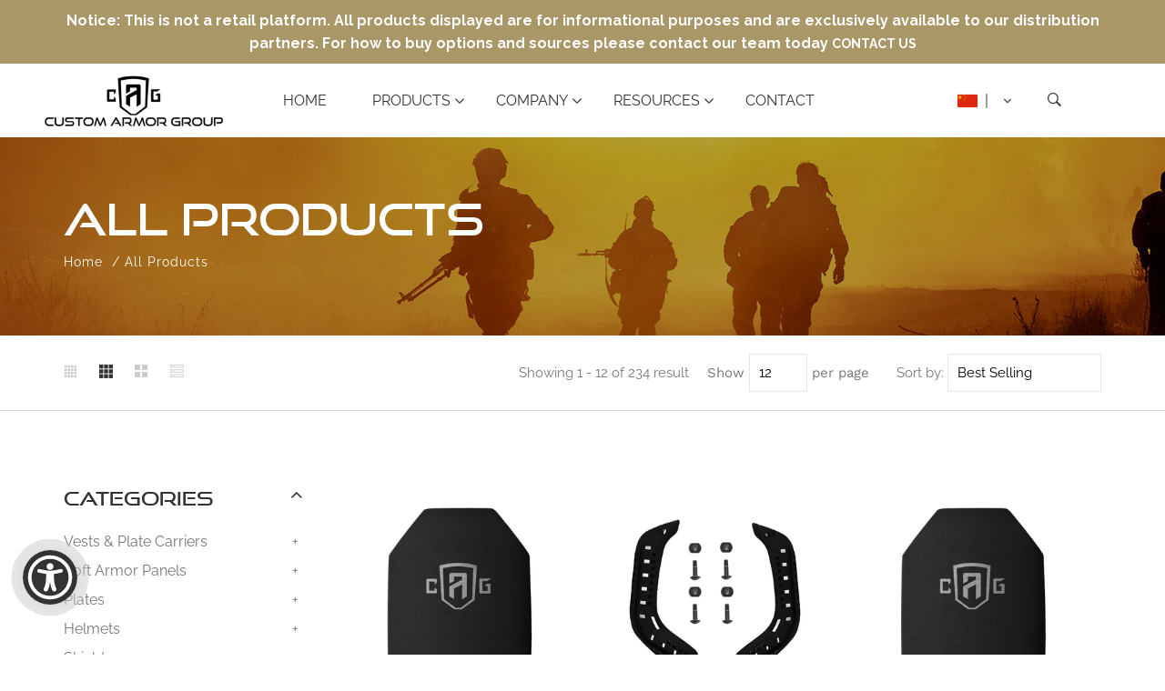

--- FILE ---
content_type: text/html; charset=utf-8
request_url: https://www.customarmorgroup.com/zh/collections/all-products
body_size: 60651
content:
<!doctype html>
<html class="no-js" lang="zh-CN">
<head>
	
	
	
	
	
	
	
  <script src="https://cdn.commoninja.com/sdk/latest/commonninja.js" defer></script>
  <style>
    @font-face {
    font-family: 'Good Times';
    src: local('Good Times Rg Regular'), local('Good-Times-Rg-Regular'),
        url('https://maguirewebsolutions.b-cdn.net/Fonts/Good%20Times/GoodTimesRg-Regular.woff2') format('woff2'),
        url('https://maguirewebsolutions.b-cdn.net/Fonts/Good%20Times/GoodTimesRg-Regular.woff') format('woff'),
    font-weight: 400;
    font-style: normal;
  }
   @font-face {
    font-family: "Good Times";
    src:url("https://cdn.shopify.com/s/files/1/1364/1541/files/good_times_rg.woff") format("woff");
    }
    </style>
  <script>
    window.dataLayer = window.dataLayer || [];
</script>
  <!-- Google Tag Manager -->
<script>(function(w,d,s,l,i){w[l]=w[l]||[];w[l].push({'gtm.start':
new Date().getTime(),event:'gtm.js'});var f=d.getElementsByTagName(s)[0],
j=d.createElement(s),dl=l!='dataLayer'?'&l='+l:'';j.async=true;j.src=
'https://www.googletagmanager.com/gtm.js?id='+i+dl;f.parentNode.insertBefore(j,f);
})(window,document,'script','dataLayer','GTM-KR25NPR');</script>
<!-- End Google Tag Manager -->
  
	
  <link href="https://maguirewebsolutions.b-cdn.net/Fonts/Good%20Times/style.css" rel="stylesheet">
  <link href="https://maguirewebsolutions.b-cdn.net/css/lite-yt-embed.css" rel="stylesheet">
  <!-- Basic and Helper page needs -->
  
   <meta charset="utf-8"> <meta http-equiv="X-UA-Compatible" content="IE=edge,chrome=1"> <meta name="viewport" content="width=device-width, initial-scale=1.0"> <meta name="theme-color" content="#aa9767"> <meta name="format-detection" content="telephone=no"><link rel="canonical" href="https://www.customarmorgroup.com/zh/collections/all-products"><link rel="prefetch" as="document" href="https://www.customarmorgroup.com/zh/collections/all-products"><link rel="preconnect" href="//fonts.shopifycdn.com/" crossorigin><link rel="preconnect" href="//cdn.shopify.com/" crossorigin> <link rel="dns-prefetch" href="//www.customarmorgroup.com" crossorigin><link rel="dns-prefetch" href="//www.customarmorgroup.com" crossorigin><link rel="dns-prefetch" href="//cdn.shopify.com" crossorigin><link rel="dns-prefetch" href="//fonts.shopifycdn.com" crossorigin><link rel="dns-prefetch" href="//fonts.googleapis.com" crossorigin><link rel="dns-prefetch" href="//ajax.googleapis.com" crossorigin><link rel="dns-prefetch" href="//via.placeholder.com" crossorigin> <link rel="preconnect" href="//ajax.googleapis.com/"> <link rel="preload" href="//www.customarmorgroup.com/cdn/shop/t/23/assets/plugins.js?v=139296894682182894691763755105" as="script"><link rel="preload" href="//www.customarmorgroup.com/cdn/shop/t/23/assets/theme.plugins.js?v=177399257430505027491763755105" as="script"> <link rel="preload" href="//www.customarmorgroup.com/cdn/shop/t/23/assets/bootstrap.min.js?v=94033863239863277801763755105" as="script"> <link rel="preload" href="//www.customarmorgroup.com/cdn/shop/t/23/assets/owl.carousel.min.js?v=39625633880638491061763755105" as="script">  <link rel="preload" href="//www.customarmorgroup.com/cdn/shop/t/23/assets/tippy.min.js?v=157736563639682071161763755105" as="script"> <link rel="preload" href="//www.customarmorgroup.com/cdn/shop/t/23/assets/slick.min.js?v=129419428051093955041763755105" as="script"> <link rel="preload" href="//cdn.shopify.com/s/javascripts/currencies.js" as="script"> <link rel="preload" href="//www.customarmorgroup.com/cdn/shop/t/23/assets/jquery.currencies.min.js?v=131103754243345536471763755105" as="script"> <link rel="preload" href="//www.customarmorgroup.com/cdn/shop/t/23/assets/theme.min.js?v=26981849682102168061763755105" as="script"><link rel="preload" as="font" href="//www.customarmorgroup.com/cdn/fonts/raleway/raleway_n4.2c76ddd103ff0f30b1230f13e160330ff8b2c68a.woff2" type="font/woff2" crossorigin> <link rel="preload" as="font" href="" type="font/woff2" crossorigin> <link rel="preload" as="font" href="//www.customarmorgroup.com/cdn/fonts/work_sans/worksans_n4.b7973b3d07d0ace13de1b1bea9c45759cdbe12cf.woff2" type="font/woff2" crossorigin> <link rel="preload" href="//www.customarmorgroup.com/cdn/shop/t/23/assets/plugins.css?v=28872220236905242901763755105" as="style"> <link rel="preload" href="//www.customarmorgroup.com/cdn/shop/t/23/assets/slick.min.css?v=172243757244787934991763755105" as="style"> <link rel="preload" href="//www.customarmorgroup.com/cdn/shop/t/23/assets/style.min.css?v=4961024716861240311764351266" as="style"> <link rel="preload" href="//www.customarmorgroup.com/cdn/shop/t/23/assets/theme-settings.css?v=143429674887977424381764321301" as="style"><link rel="shortcut icon" href="//www.customarmorgroup.com/cdn/shop/files/cag-favicon_32x32.png?v=1680898375" type="image/png" /><!-- Title and description --><title>All Products&ndash; Custom Armor Group</title><meta name="description" content="State-of-the-Art Tactical Shields, Hard &amp;amp; Soft Armor, Helmets, Concealables, and More: Combat Proven, Implicitly Trusted, Premium Quality"><!-- Helpers --><!-- /snippets/social-meta-tags.liquid --><meta property="og:type" content="website"> <meta property="og:title" content="All Products"><meta property="og:url" content="https://www.customarmorgroup.com/zh/collections/all-products"><meta property="og:site_name" content="Custom Armor Group"><meta name="twitter:card" content="summary">

<!-- Link all your CSS files below --><link href="//www.customarmorgroup.com/cdn/shop/t/23/assets/plugins.css?v=28872220236905242901763755105" rel="stylesheet" type="text/css" media="all" />

<style>*,:after,:before,input{box-sizing:border-box}body,html{padding:0;margin:0}article,aside,details,figcaption,figure,footer,header,hgroup,main,nav,section,summary{display:block}audio,canvas,progress,video{display:inline-block;vertical-align:baseline}input[type=number]::-webkit-inner-spin-button,input[type=number]::-webkit-outer-spin-button{height:auto}input[type=search]::-webkit-search-cancel-button,input[type=search]::-webkit-search-decoration{-webkit-appearance:none}[tabindex='-1']:focus{outline:0}.display-table{display:table;table-layout:fixed;width:100%}.display-table-cell{display:table-cell;vertical-align:middle;float:none}.visually-hidden{position:absolute;overflow:hidden;clip:rect(0 0 0 0);height:1px;width:1px;margin:-1px;padding:0;border:0}p{margin:0 0 15px 0}p img{margin:0}em{font-style:italic}b,strong{font-weight:700}small{font-size:.9em}sub,sup{position:relative;font-size:60%;vertical-align:baseline}sup{top:-.5em}sub{bottom:-.5em}blockquote{font-size:1.125em;line-height:1.45;font-style:italic;margin:0 0 30px;padding:15px 30px;border-left:1px solid #e5e5e5}blockquote p{margin-bottom:0}blockquote p+cite{margin-top:15px}blockquote cite{display:block;font-size:.75em}blockquote cite:before{content:'\2014 \0020'}code,pre{background-color:#faf7f5;font-family:Consolas,monospace;font-size:1em;border:0 none;padding:0 2px;color:#51ab62}pre{overflow:auto;padding:15px;margin:0 0 30px}hr{clear:both;border-top:solid #e5e5e5;border-width:1px 0 0;margin:30px 0;height:0}hr.hr--small{margin:15px 0}hr.hr--clear{border-top-color:transparent}.rte{margin-bottom:15px}.rte a{text-decoration:underline}.rte h1,.rte h2,.rte h3,.rte h4,.rte h5,.rte h6{margin-top:2em}.rte h1:first-child,.rte h2:first-child,.rte h3:first-child,.rte h4:first-child,.rte h5:first-child,.rte h6:first-child{margin-top:0}.rte h1 a,.rte h2 a,.rte h3 a,.rte h4 a,.rte h5 a,.rte h6 a{text-decoration:none}.rte>div{margin-bottom:15px}.rte li{margin-bottom:.4em}.rte--header{margin-bottom:0}button{overflow:visible}button[disabled],html input[disabled]{cursor:default}.btn,.rte .btn{display:inline-block;padding:8px 10px;width:auto;margin:0;line-height:1.42;font-weight:700;text-decoration:none;text-align:center;vertical-align:middle;white-space:nowrap;cursor:pointer;border:1px solid transparent;-webkit-appearance:none;-moz-appearance:none;border-radius:3px;background-color:#d3122a;/*!setting.color_primary{*/color:#fff}.btn:hover,.rte .btn:hover{background-color:#a40e21;color:#fff}.btn:active,.btn:focus,.rte .btn:active,.rte .btn:focus{background-color:#750a18;color:#fff}.btn.disabled,.btn[disabled],.rte .btn.disabled,.rte .btn[disabled]{cursor:default;color:#b6b6b6;background-color:#f6f6f6}ol,ul{margin:0;padding:0}ol{list-style:decimal}ol ol,ol ul,ul ol,ul ul{margin:0}li{margin-bottom:.25em}ul.square{list-style:square outside}ul.disc{list-style:disc outside}ol.alpha{list-style:lower-alpha outside}.no-bullets{list-style:none outside;margin-left:0}.inline-list{margin-left:0}.inline-list li{display:inline-block;margin-bottom:0}table{width:100%;border-collapse:collapse;border-spacing:0}table.full{width:100%;margin-bottom:1em}.table-wrap{max-width:100%;overflow:auto;-webkit-overflow-scrolling:touch}th{font-weight:700}td,th{text-align:left;padding:15px;border:1px solid #e5e5e5}img{border:0 none}svg:not(:root){overflow:hidden}iframe,img{max-width:100%}form{margin-bottom:0}.form-vertical{margin-bottom:15px}button,input,select,textarea{padding:0;margin:0}button{background:0 0;border:none;cursor:pointer}button,input,textarea{-webkit-appearance:none;-moz-appearance:none}button{background:0 0;border:none;display:inline-block;cursor:pointer}input[type=image]{padding-left:0;padding-right:0}fieldset{border:1px solid #e5e5e5;padding:15px}legend{border:0;padding:0}button,input[type=submit]{cursor:pointer}input,select,textarea{border:1px solid #e5e5e5;max-width:100%;padding:8px 10px;border-radius:3px}input:focus,select:focus,textarea:focus{border:1px solid #ccc}input.input-full,select.input-full,textarea.input-full{width:100%}textarea{min-height:100px}input[type=checkbox],input[type=radio]{display:inline;margin:0 8px 0 0;padding:0;width:auto}input[type=checkbox]{-webkit-appearance:checkbox;-moz-appearance:checkbox}input[type=radio]{-webkit-appearance:radio;-moz-appearance:radio}input[type=image]{padding-left:0;padding-right:0}select{-webkit-appearance:none;-moz-appearance:none;appearance:none;background-position:right center;background-image:url(//astor-health-care.myshopify.com/services/assets/120441733225/editor_asset/ico-select.svg);background-repeat:no-repeat;background-position:right 10px center;background-color:transparent;padding-right:28px;text-indent:.01px;text-overflow:'';cursor:pointer}.ie9 select,.lt-ie9 select{padding-right:10px;background-image:none}optgroup{font-weight:700}option{color:#000;background-color:#fff}select::-ms-expand{display:none}input.error,select.error,textarea.error{border-color:#d02e2e;background-color:#fff6f6;color:#d02e2e}label.error{color:#d02e2e}.pagination{margin-bottom:1em;text-align:center}.pagination>span{display:inline-block;line-height:1}.pagination a{display:block}.pagination .page.current,.pagination a{padding:8px}#PageContainer{overflow:hidden}.errors,.note{border-radius:3px;padding:6px 12px;margin-bottom:15px;border:1px solid transparent;font-size:.9em;text-align:left}.errors ol,.errors ul,.note ol,.note ul{margin-top:0;margin-bottom:0}.errors li:last-child,.note li:last-child{margin-bottom:0}.errors p,.note p{margin-bottom:0}.note{border-color:#e5e5e5}.errors ul{list-style:disc outside;margin-left:20px}.form-success{color:#56ad6a;background-color:#ecfef0;border-color:#56ad6a}.form-success a{color:#56ad6a;text-decoration:underline}.form-success a:hover{text-decoration:none}.errors,.form-error{color:#d02e2e;background-color:#fff6f6;border-color:#d02e2e}.errors a,.form-error a{color:#d02e2e;text-decoration:underline}.errors a:hover,.form-error a:hover{text-decoration:none}.no-gutters{margin-left:0;margin-right:0}.no-gutters>.col,.no-gutters>[class*=col-]{padding-right:0;padding-left:0;margin:0}.lazyload,.lazyloading{opacity:0}.lazyloaded{opacity:1;transition:opacity .3s}.mt-25{margin-top:25px!important}.mb-0{margin-bottom:0!important}.mb-25{margin-bottom:25px!important}.mb-30{margin-bottom:30px!important}.mb-35{margin-bottom:35px!important}.mb-40{margin-bottom:40px!important}.mb-45{margin-bottom:45px!important}.mb-50{margin-bottom:50px!important}.mb-70{margin-bottom:70px!important}.mb-65{margin-bottom:65px!important}.mb-100{margin-bottom:100px!important}.mb-80{margin-bottom:80px!important}.pt-10{padding-top:10px!important}.pt-100{padding-top:100px!important}.pt-135{padding-top:135px!important}.pb-10{padding-bottom:10px!important}.pb-15{padding-bottom:15px!important}.pb-30{padding-bottom:30px!important}.pb-70{padding-bottom:50px!important}.pb-80{padding-bottom:80px!important}.pb-90{padding-bottom:90px!important}.pb-100{padding-bottom:100px!important}.pb-50{padding-bottom:50px!important}.pb-135{padding-bottom:135px!important}*,::after,::before{-webkit-box-sizing:border-box;box-sizing:border-box}body,html{height:100%}body{line-height:24px;font-size:15px;font-style:normal;font-weight:400;visibility:visible;font-family:"Work Sans",sans-serif;color:#777;position:relative}.newsletter-overlay-active{position:relative}h1,h2,h3,h4,h5,h6{color:#333;font-family:"Work Sans",sans-serif;font-weight:400;margin-top:0}h1{font-size:36px;line-height:42px}h2{font-size:30px;line-height:36px}h3{font-size:24px;line-height:30px}h5{font-size:14px;line-height:18px}p:last-child{margin-bottom:0}a,button{color:inherit;display:inline-block;line-height:inherit;text-decoration:none;cursor:pointer}a,button,img,input,span{-webkit-transition:all .3s ease 0s;-o-transition:all .3s ease 0s;transition:all .3s ease 0s}a:hover{text-decoration:none}button,input[type=submit]{cursor:pointer}ul{list-style:outside none none;margin:0;padding:0}input::-webkit-input-placeholder,textarea::-webkit-input-placeholder{opacity:1}.active{visibility:visible;opacity:1}.inactive{visibility:hidden;opacity:0}a.scroll-top{background:#333;width:50px;height:50px;line-height:50px;display:none;text-align:center;color:#fff;font-family:Ionicons;position:fixed;right:25px;bottom:25px;z-index:99;border-radius:50%}@media (min-width:1200px){.container{max-width:1200px}.container.wide{max-width:95%}.container.full{max-width:100%;padding:0}}.site-mobile-navigation{width:100%;position:relative;z-index:99}.cart-overlay{position:fixed;top:0;right:0;width:100%;height:100%;z-index:9998;visibility:hidden;opacity:0;-webkit-transition:.3s;-o-transition:.3s;transition:.3s}.cart-overlay.active-cart-overlay{visibility:visible;opacity:1;-webkit-transition:.3s;-o-transition:.3s;transition:.3s}.cart-overlay.active-cart-overlay .cart-overlay-content{-webkit-transform:translateX(0);-ms-transform:translateX(0);transform:translateX(0);-webkit-transition:.6s;-o-transition:.6s;transition:.6s}.cart-overlay .cart-overlay-content .close-icon{position:absolute;top:20px;right:20px}.cart-overlay .cart-overlay-content .close-icon a{-webkit-transition:.6s;-o-transition:.6s;transition:.6s}.cart-overlay .cart-overlay-content .close-icon a i{font-size:25px;color:#333}.offcanvas-cart-content-container .cart-title{font-size:18px;line-height:28px;font-weight:500;border-bottom:1px solid #eee;padding-bottom:5px;margin-bottom:20px}.search-overlay{position:fixed;top:0;left:0;width:100%;height:100vh;background-color:#fff;-webkit-transform:translate3d(100%,0,0);transform:translate3d(100%,0,0);-webkit-transition:.6s;-o-transition:.6s;transition:.6s;z-index:999999}.search-overlay .search-close-icon{position:absolute;top:30px;right:30px}.search-overlay .search-close-icon a{-webkit-transition:.6s;-o-transition:.6s;transition:.6s}.search-overlay .search-close-icon a i{font-size:40px;color:#333}.search-overlay .search-overlay-content{position:absolute;top:50%;left:50%;-webkit-transform:translate(-50%,-50%);-ms-transform:translate(-50%,-50%);transform:translate(-50%,-50%)}.search-overlay .search-overlay-content .input-box{margin-bottom:15px}.search-overlay .search-overlay-content .input-box form input{background:0 0;border:none;border-bottom:2px solid #222;font-size:67px}.header-bottom-container{display:-webkit-box;display:-ms-flexbox;display:flex;-webkit-box-align:center;-ms-flex-align:center;align-items:center}.header-bottom-container .logo-with-offcanvas{-ms-flex-preferred-size:20%;flex-basis:20%}.header-bottom-container .header-bottom-navigation{-ms-flex-preferred-size:60%;flex-basis:60%}.header-bottom-container .header-right-container{-ms-flex-preferred-size:20%;flex-basis:20%}nav.center-menu>ul{text-align:center}nav.site-nav>ul>li{display:inline-block;position:static;margin:0 25px;text-align:left;line-height:80px}nav.site-nav>ul>li a{position:relative}nav.site-nav>ul>li.menu-item-has-children>a{position:relative}nav.site-nav>ul>li.menu-item-has-children>a:before{position:absolute;top:50%;-webkit-transform:translateY(-50%);-ms-transform:translateY(-50%);transform:translateY(-50%);right:-15px;content:"\f107";font-family:fontAwesome;color:#d0d0d0}nav.site-nav>ul>li>a{color:#7e7e7e;font-weight:500}nav.site-nav>ul>li>a:after{position:absolute;bottom:30px;left:auto;right:0;width:0;height:1px;content:"";background-color:#333;-webkit-transition:.3s;-o-transition:.3s;transition:.3s}nav.site-nav>ul>li ul.sub-menu{position:absolute;-webkit-box-shadow:-2px 2px 81px -27px rgba(0,0,0,.3);box-shadow:-2px 2px 81px -27px rgba(0,0,0,.3);visibility:hidden;opacity:0;-webkit-transition:.6s;-o-transition:.6s;transition:.6s;margin-top:45px;background-color:#fff;z-index:9999}.header-right-icons .single-icon{margin-left:30px}.header-right-icons .single-icon a{position:relative}.header-right-icons .single-icon a i{font-size:20px;color:#333}.header-right-icons .single-icon a span.count{position:absolute;top:-10px;right:-12px;width:20px;height:20px;line-height:20px;background-color:#d3122a;color:#fff;text-align:center;font-size:13px;border-radius:50%;font-weight:500}.cart-overlay-close,.overlay-close,.wishlist-overlay-close{position:absolute;width:100%;height:100%;z-index:2}.header-top{border-bottom:1px solid #dedede}.header-top .header-separator{margin:0 10px;color:#d8d8d8}.order-online-text{font-size:14px}.order-online-text a{font-size:14px;line-height:14px;color:#333;border-bottom:1px solid #333}.header-top-container{display:-webkit-box;display:-ms-flexbox;display:flex}.header-top-container .header-top-left{-ms-flex-preferred-size:50%;flex-basis:50%;display:-webkit-box;display:-ms-flexbox;display:flex}.header-top-container .header-top-right{-ms-flex-preferred-size:50%;flex-basis:50%;display:-webkit-box;display:-ms-flexbox;display:flex;-webkit-box-pack:end;-ms-flex-pack:end;justify-content:flex-end}.header-top-container .header-top-right .top-social-icons ul li{display:inline-block}.header-top-container .header-top-right .top-social-icons ul li a{color:#333;margin-right:20px}.header-top-container .header-top-right .top-social-icons ul li:last-child a{margin-right:0}.change-dropdown{position:relative;margin-right:15px}.change-dropdown>a{font-size:14px;color:#7e7e7e;position:relative}.change-dropdown>a:before{position:absolute;top:0;right:-15px;content:"\f107";font-family:fontAwesome}.change-dropdown ul{position:absolute;top:120%;background-color:#fff;-webkit-box-shadow:-1px 10px 80px -15px rgba(0,0,0,.3);box-shadow:-1px 10px 80px -15px rgba(0,0,0,.3);min-width:150px;visibility:hidden;opacity:-1;-webkit-transition:.3s;-o-transition:.3s;transition:.3s;margin-top:10px;z-index:99;padding:8px 0}.change-dropdown ul li a{font-size:14px;display:block;padding:8px 15px;color:#7e7e7e;-webkit-transition:.3s;-o-transition:.3s;transition:.3s}.section-title{margin-bottom:-5px}.section-title h1{font-size:48px;line-height:64px;margin-top:-13px;margin-bottom:15px}.section-title p{line-height:26px}.section-title p.subtitle--deep{font-size:14px;font-weight:500;margin-bottom:35px;line-height:24px;letter-spacing:1px;margin-top:-5px}.section-title p.subtitle--trending-home{font-size:18px;line-height:28px;font-weight:400;margin-bottom:0}.single-category{position:relative;overflow:hidden}.single-category--three{position:relative}.single-category__image{overflow:hidden;position:relative}.single-category__image img{width:100%;-webkit-transition:.8s;-o-transition:.8s;transition:.8s}.single-category__image:after{display:block;position:absolute;content:'';top:20px;left:20px;width:calc(100% - 40px);height:calc(100% - 40px);background-color:transparent;border:1px solid #fff;opacity:0;visibility:hidden;-webkit-transition:.6s;-o-transition:.6s;transition:.6s}.single-category__image--three--creativehome:after{display:none}.single-category__content{display:-webkit-box;display:-ms-flexbox;display:flex;-webkit-box-pack:justify;-ms-flex-pack:justify;justify-content:space-between;z-index:5;position:relative}.single-category__content .title{width:70%;position:relative}.single-category__content .title p{font-size:18px;line-height:36px;font-weight:400;margin:0;opacity:1;visibility:visible;-webkit-transform:translateY(0);-ms-transform:translateY(0);transform:translateY(0);margin-bottom:0;color:#333;-webkit-transition-duration:.6s;-o-transition-duration:.6s;transition-duration:.6s}.single-category__content .title a{display:inline-block;font-size:24px;line-height:36px;color:#d3122a;-webkit-transform:translateY(60%);-ms-transform:translateY(60%);transform:translateY(60%);visibility:hidden;opacity:0;-webkit-transition-duration:.6s;-o-transition-duration:.6s;transition-duration:.6s;position:absolute;top:0;left:0}.single-category__content--three{position:absolute;bottom:50px;left:50px;width:calc(100% - 100px)}.single-category__content--three .title{width:100%}.single-category__content--three .title p{color:#333;font-size:34px}.single-category__content--three--creativehome{bottom:30px;left:40px;width:100%}.single-category__content--three--creativehome .title p>a{-webkit-transform:translateY(0);-ms-transform:translateY(0);transform:translateY(0);font-weight:500;font-style:normal;font-size:34px;line-height:48px;color:#333;text-transform:capitalize}.single-category__content--three--creativehome .title a{-webkit-transform:translateY(0);-ms-transform:translateY(0);transform:translateY(0);position:static;visibility:visible;opacity:1;font-size:14px;color:#333;text-transform:uppercase;font-weight:500}.single-category__content--three--banner{width:50%}.single-category__content--three--banner .title p{margin-bottom:15px}.single-category__content--three--banner .title p a{font-weight:400}.single-category__content--three--banner .title>a{border-bottom:1px solid #333;line-height:22px}.single-category:hover .single-category__image img{-webkit-transform:scale(1.1);-ms-transform:scale(1.1);transform:scale(1.1)}.single-category:hover .single-category__image:after{visibility:visible;opacity:1}.single-category:hover .single-category__content .title p{visibility:hidden;opacity:0;-webkit-transform:translateY(-60%);-ms-transform:translateY(-60%);transform:translateY(-60%)}.single-category:hover .single-category__content .title a{visibility:visible;opacity:1;-webkit-transform:translateY(0);-ms-transform:translateY(0);transform:translateY(0)}.single-category:hover .single-category__content.single-category__content--three--creativehome .title p{visibility:visible;opacity:1;-webkit-transform:translateY(0);-ms-transform:translateY(0);transform:translateY(0)}.single-category:hover .single-category__content.single-category__content--three--creativehome .title a{visibility:visible;opacity:1;-webkit-transform:translateY(0);-ms-transform:translateY(0);transform:translateY(0)}.slick-slide>div>div{vertical-align:middle}.product-carousel .slick-list{margin-left:-15px;margin-right:-15px}.multi-testimonial-slider-container .slick-list{margin-left:-15px;margin-right:-15px}.multi-testimonial-slider-container .slick-arrow{background:0 0;border:none;font-size:72px;color:#e7e7e7;position:absolute;top:50%;-webkit-transform:translateY(-50%);-ms-transform:translateY(-50%);transform:translateY(-50%);z-index:3;visibility:hidden;opacity:0;-webkit-transition:.3s;-o-transition:.3s;transition:.3s}.multi-testimonial-slider-container .slick-arrow.slick-next{right:-100px}.multi-testimonial-slider-container .slick-arrow.slick-prev{left:-100px}.single-product__image{position:relative}.single-product__image>a{display:block}.single-product__image>a img{width:100%;-webkit-transition:.9s;-o-transition:.9s;transition:.9s}.single-product__image>a img.secondary__img{position:absolute;top:0;left:0;visibility:hidden;opacity:0;z-index:1}.single-product__floating-badges{position:absolute;top:20px;left:20px;z-index:8;display:-webkit-box;display:-ms-flexbox;display:flex;-webkit-box-orient:vertical;-webkit-box-direction:normal;-ms-flex-direction:column;flex-direction:column}.single-product__floating-badges span{text-transform:lowercase;display:inline-block;height:48px;width:48px;line-height:48px;font-weight:500;border-radius:100%;z-index:3;text-align:center;color:#fff;font-size:14px;margin-bottom:10px}.single-product__floating-badges span:last-child{margin-bottom:0}.single-product__floating-badges span.onsale{background-color:#98d8ca}.single-product__floating-icons{position:absolute;top:20px;right:20px;z-index:9;display:-webkit-box;display:-ms-flexbox;display:flex;-webkit-box-orient:vertical;-webkit-box-direction:normal;-ms-flex-direction:column;flex-direction:column}.single-product__floating-icons span{display:inline-block;visibility:hidden;opacity:0}.single-product__floating-icons span:nth-child(1){-webkit-transition:.3s;-o-transition:.3s;transition:.3s;margin-top:5px}.single-product__floating-icons span:nth-child(2){-webkit-transition:.6s;-o-transition:.6s;transition:.6s;margin-top:5px}.single-product__floating-icons span:nth-child(3){-webkit-transition:.9s;-o-transition:.9s;transition:.9s;margin-top:5px}.single-product__floating-icons span a{width:40px;height:40px;line-height:40px;background-color:#fff;text-align:center;margin-bottom:5px;color:#7e7e7e}.single-product__floating-icons span a i{font-size:20px}.single-product__variations{position:absolute;bottom:-10px;right:20px;width:calc(100% - 40px);z-index:9;padding:10px;visibility:hidden;opacity:0;-webkit-transition:.9s;-o-transition:.9s;transition:.9s}.single-product__variations .size-container{text-align:center}.single-product__variations .size-container span{display:inline-block;margin-right:8px;font-weight:600;color:#999;font-size:14px;text-transform:uppercase}.single-product__variations .color-container{text-align:center}.single-product__content{position:relative;padding-top:25px}.single-product__content .title{position:relative}.single-product__content .title h3{margin-bottom:0}.single-product__content .title h3 a{display:block;font-size:17px;line-height:1.6;margin-bottom:10px;font-weight:400;opacity:1;visibility:visible;-webkit-transform:translateY(0);-ms-transform:translateY(0);transform:translateY(0);-webkit-transition-duration:.6s;-o-transition-duration:.6s;transition-duration:.6s}.single-product__content .title .product-cart-action{display:inline-block;-webkit-transform:translateY(60%);-ms-transform:translateY(60%);transform:translateY(60%);visibility:hidden;opacity:0;-webkit-transition-duration:.6s;-o-transition-duration:.6s;transition-duration:.6s;position:absolute;top:0;left:0}.single-product__content .title .product-cart-action a{font-size:18px;line-height:28px;color:#d3122a;font-weight:500}.single-product__content .title .product-cart-action a:before{content:'+';display:inline-block;margin-right:5px}.single-product__content .price .discounted-price{font-size:14px;line-height:1;font-weight:600;color:#333}.single-product__content .price .main-price{font-size:14px;line-height:1;font-weight:600;color:#333;margin-right:5px}.single-product__content .price .main-price.discounted{color:#aaa;font-weight:600;font-size:12;line-height:1;text-decoration:line-through}.single-product--smarthome{position:relative}.single-product--smarthome .single-product__content{position:absolute;bottom:30px;left:15px;z-index:3}body::after{position:fixed;top:0;left:0;width:100%;height:100%;background:rgba(35,35,44,.5);visibility:hidden;opacity:0;-webkit-transition:opacity .3s 0s,visibility 0s .3s;-moz-transition:opacity .3s 0s,visibility 0s .3s;-o-transition:opacity .3s 0s,visibility 0s .3s;transition:opacity .3s 0s,visibility 0s .3s;content:"";z-index:9999}.astor-button{background-color:#333;color:#fff!important;text-transform:uppercase;display:inline-block;border-radius:0;border:1px solid #333;font-weight:500;letter-spacing:1px}.astor-button:hover{background-color:transparent;color:#333!important}.astor-button--medium{font-size:14px;padding:10px 45px}.astor-loadmore-button{color:#333;letter-spacing:1px;font-weight:500}.astor-loadmore-button i{display:inline-block;font-size:16px;padding-right:8px;font-weight:600;color:#333}.single-testimonial-single-item{display:-webkit-box;display:-ms-flexbox;display:flex;-webkit-box-align:center;-ms-flex-align:center;align-items:center}.single-testimonial-single-item__content{-ms-flex-preferred-size:calc(100% - 300px);flex-basis:calc(100% - 300px);padding:0 30px;padding-left:50px}.single-testimonial-single-item__content .text{font-size:24px;line-height:40px;color:#333;font-weight:300}.single-testimonial-single-item__content .client-info .name{font-size:18px;line-height:25px;font-weight:600;color:#333}.single-testimonial-single-item__content .client-info .designation{font-size:16px;line-height:22px;color:#7e7e7e}.single-banner--hoverborder{position:relative;overflow:hidden}.single-banner--hoverborder img{width:100%;-webkit-transform:scale(1);-ms-transform:scale(1);transform:scale(1);-webkit-transition:.6s;-o-transition:.6s;transition:.6s}.single-banner--hoverborder .banner-link{position:absolute;top:0;left:0;width:100%;height:100%;z-index:2}.single-banner--hoverborder .banner-content{position:absolute;width:100%;top:50%;bottom:auto}.single-banner--hoverborder .banner-content--middle-white{left:50%;text-align:center;font-size:37px;line-height:48px;text-transform:uppercase;color:#fff;font-weight:300;-webkit-transform:translate(-50%,-50%);-ms-transform:translate(-50%,-50%);transform:translate(-50%,-50%)}.single-banner--hoverborder:after{display:block;position:absolute;content:'';top:20px;left:20px;width:calc(100% - 40px);height:calc(100% - 40px);background-color:transparent;border:1px solid #fff;opacity:0;visibility:hidden;-webkit-transition:.6s;-o-transition:.6s;transition:.6s;z-index: 9}.single-icon{margin-left:30px}.footer-container.footer-one{background-color:#f8f8f8}.footer-container.footer-one .col{-ms-flex-preferred-size:17.5%;flex-basis:17.5%;margin-bottom:50px}.footer-container.footer-one .col:last-child{max-width:30%;-ms-flex-preferred-size:100%;flex-basis:100%}.footer-single-widget h5.widget-title{font-size:14px;font-weight:600;margin-bottom:30px}.footer-single-widget .logo{margin-bottom:35px}.footer-single-widget .copyright-text p{font-size:15px;line-height:30px}.footer-nav-container nav ul li{padding:10px 0}.footer-nav-container nav ul li a{font-size:15px;line-height:20px;color:#999;position:relative}.footer-nav-container nav ul li a:hover:after{visibility:visible;opacity:1}.footer-nav-container nav ul li a:after{position:absolute;bottom:0;left:0;width:100%;height:1px;background-color:#d1d1d1;visibility:hidden;opacity:0;content:""}.footer-nav-container nav ul li:first-child{padding-top:0}.footer-nav-container nav ul li:last-child{padding-bottom:0}.footer-social-links ul li{position:relative}.footer-social-links ul li a{padding-left:30px;display:inline-block}.footer-social-links ul li a i{position:absolute;left:0;color:#333}.footer-subscription-widget .footer-subscription-title{font-size:34px;line-height:34px;margin-bottom:30px}.footer-subscription-widget .subscription-subtitle{margin-bottom:35px}.footer-subscription-widget .subscription-form{position:relative}.footer-subscription-widget .subscription-form input{background:0 0;border:none;border-bottom:2px solid #ccc;padding:10px 0;width:100%;padding-right:40px}.footer-subscription-widget .subscription-form button{position:absolute;right:0;top:50%;-webkit-transform:translateY(-50%);-ms-transform:translateY(-50%);transform:translateY(-50%);background:0 0;border:none;color:#ccc;font-size:35px;padding:0}.footer-subscription-widget .mailchimp-alerts{position:absolute;bottom:-60px}input,select,textarea{border-radius:0}li{margin-bottom:0}#quickViewModal .modal-content{border-radius:0}#quickViewModal .modal-dialog{margin:150px auto;max-width:1000px}#quickViewModal .modal-body{padding:30px}.price{margin:9px 0 8px}.single-product .single-countdown{background:#98d8ca;color:#fff;display:inline-block;font-size:14px;height:55px;padding-top:5px;text-align:center;width:53px;text-transform:capitalize}b,strong{font-weight:700}ol ol,ol ul,ul ol,ul ul{margin:0}.search-overlay-content button{position:absolute;right:25px;bottom:25px;font-size:35px;color:#dcdcdc;cursor:pointer;transition:.3s}.search-overlay .search-overlay-content .input-box form input::-webkit-input-placeholder{color:#dcdcdc}.search-overlay .search-overlay-content .input-box form input::placeholder{color:#dcdcdc}.change-dropdown ul{min-width:210px}.change-dropdown .currency-trigger{cursor:pointer}.switcher-currency-trigger.currency{position:relative}.change-dropdown ul li a{padding:4px 15px}.change-dropdown .switcher-currency-trigger ul{padding:12px 0}.footer-single-widget .copyright-text p{margin-bottom:0}.footer-subscription-widget .mailchimp-alerts{position:inherit}.color-container ul li{border-radius:50px;cursor:pointer;display:block;float:left;height:18px;margin-left:10px;text-indent:-9999px;transition:all .4s ease 0s;width:18px}.color-container li label{border-radius:50px;cursor:pointer;display:block;float:left;height:18px;text-indent:-9999px;transition:all .4s ease 0s;border:1px solid #ddd;width:18px}.color-container ul li.img_variant{text-indent:unset;width:25px;height:25px;border-radius:50%}.color-container ul li.img_variant img{border-radius:50%}.grid-color-swatch{display:-webkit-box;display:-ms-flexbox;display:flex;-webkit-box-align:center;-ms-flex-align:center;align-items:center;-ms-flex-wrap:wrap;flex-wrap:wrap;-webkit-box-pack:center;-ms-flex-pack:center;justify-content:center}.color-container ul li:first-child{margin-left:0}.loading-modal{background:#000;border:1px solid rgba(0,0,0,.15);position:fixed;top:50%!important;bottom:auto;left:50%!important;right:auto;width:56px;height:56px;margin-left:-28px;margin-top:-28px;overflow:hidden;padding:0;text-align:center;text-indent:-999em;-webkit-box-shadow:0 1px 4px rgba(0,0,0,.3);-moz-box-shadow:0 1px 4px rgba(0,0,0,.3);box-shadow:0 1px 4px rgba(0,0,0,.3);-webkit-border-radius:3px;-moz-border-radius:3px;border-radius:3px;display:block}.modal{position:fixed;top:0;right:0;bottom:0;left:0;z-index:10000;display:none;overflow:auto;-webkit-overflow-scrolling:touch;outline:0}.compare_modal{position:fixed;top:0;right:0;bottom:0;left:0;z-index:10000;display:none;overflow:auto;-webkit-overflow-scrolling:touch;outline:0}.product_timer{position:absolute;bottom:20px;z-index:9;left:0;right:0}.single-product__floating-badges span.soldout-title{color:red}.product-description{display:none}.single-product .single-countdown{background:#98d8ca;font-size:13px;height:45px;width:45px;margin-right:2px}.countdown-area{text-align:center}.single-product .single-countdown>div{line-height:16px}.single-product__variations{padding:10px}.single-product__variations div+div{margin-top:3px}.single-product--smarthome .single-product__content{left:15px;right:15px}.single-product--smarthome .single-product__variations{left:0;right:auto}.single-product.single-product--smarthome .single-product__variations{bottom:130px;left:15px;right:15px}.single-product.single-product--smarthome:hover .single-product__variations{bottom:145px}.single-cart-product.empty{display:none}.single-cart-product.empty>h3{font-size:20px}.single-category__image a{display:block}.overlay-navigation-active .overlay-navigation-menu-container nav>ul>li>a span,.site-mobile-nav .dl-menu li span,.vertical-menu-container-dark nav>ul>li>a span,nav.site-nav>ul>li a span{position:absolute;background:#d3122a;display:inline-block;width:35px;height:20px;line-height:20px;text-align:center;color:#fff;font-size:11px;left:50%;-webkit-transform:translateX(-50%);transform:translateX(-50%);top:8px}.overlay-navigation-active .overlay-navigation-menu-container nav>ul>li>a span::before,.site-mobile-nav .dl-menu li span::before,.vertical-menu-container-dark nav>ul>li>a span::before,nav.site-nav>ul>li a span:before{position:absolute;content:"";width:5px;height:5px;background:#d3122a;bottom:-2px;-webkit-transform:rotate(-45deg);transform:rotate(-45deg);left:6px}.overlay-navigation-active .overlay-navigation-menu-container nav>ul>li>a span.sale,.site-mobile-nav .dl-menu li span.sale,.vertical-menu-container-dark nav>ul>li>a span.sale,nav.site-nav>ul>li a span.sale{background:#98d8ca}.overlay-navigation-active .overlay-navigation-menu-container nav>ul>li>a span.sale::before,.site-mobile-nav .dl-menu li span.sale::before,.vertical-menu-container-dark nav>ul>li>a span.sale::before,nav.site-nav>ul>li a span.sale:before{background:#98d8ca}.currency-trigger span::before{position:absolute;top:0;right:-15px;content:"\f107";font-family:fontAwesome}.change-dropdown .switcher-currency-trigger ul li.active{visibility:unset;opacity:unset}.footer-subscription-widget .mailchimp-alerts,.footer-subscription-widget .mailchimp-error,.newsletter-content .mailchimp-error{color:#ff9494}.footer-subscription-widget .mailchimp-success,.newsletter-content .mailchimp-success{color:green}.single-category__image::after{pointer-events:none}.single-product.single-product--smarthome.countdownprod .single-product__variations{bottom:105px}.search-overlay .search-overlay-content .input-box form input{padding-right:80px}.cart-overlay-close,.overlay-close,.wishlist-overlay-close{cursor:crosshair}.hero-single-slider .row{-webkit-box-align:center;-ms-flex-align:center;-ms-grid-row-align:center;align-items:center;-webkit-box-pack:center;-ms-flex-pack:center;justify-content:center}.hero-single-slider::before{position:absolute;content:"";background:#fff;width:100%;height:100%;opacity:.2}.hero-single-slider{position:relative;}.hero-slider-content>h5{color:#333;font-size:16px;font-weight:600;text-transform:uppercase;margin-bottom:33px}.main-title h2{color:#333;font-size:56px;line-height:71px;margin-bottom:35px}.hero-slider-content{position:relative;z-index:9}.hero-slider-wrapper.owl-carousel .owl-nav>div{position:absolute;top:50%;background:#fff;-webkit-transform:translateY(-50%);transform:translateY(-50%);width:50px;height:50px;text-align:center;line-height:51px;color:#999;left:15px;box-shadow:0 0 7px rgba(0,0,0,.15);-webkit-transition:.3s;transition:.3s;opacity:0;font-size:18px}.hero-slider-wrapper.owl-carousel .owl-nav>div.owl-next{left:auto;right:15px}.hero-slider-wrapper.owl-carousel:hover .owl-nav>div{opacity:1}.hero-slider-wrapper.owl-carousel:hover .owl-nav>div.owl-next{right:30px}.hero-slider-wrapper.owl-carousel:hover .owl-nav>div.owl-prev{left:30px}.hero-slider-wrapper.owl-carousel .owl-dots{position:absolute;left:50%;bottom:30px;-webkit-transform:translateX(-50%);transform:translateX(-50%);display:-webkit-box;display:-ms-flexbox;display:flex}.active .hero-slider-content *{-webkit-animation-name:fadeInUp;animation-name:fadeInUp;-webkit-animation-fill-mode:both;animation-fill-mode:both}.active .hero-slider-content h5{-webkit-animation-duration:1s;animation-duration:1s;-webkit-animation-delay:.2s;animation-delay:.2s}.active .hero-slider-content .main-title{-webkit-animation-duration:1.5s;animation-duration:1.5s;-webkit-animation-delay:.2s;animation-delay:.2s}.active .hero-slider-content a{-webkit-animation-duration:2.5s;animation-duration:2.5s;-webkit-animation-delay:.3s;animation-delay:.3s}.without_thumb .single-testimonial-single-item__content{-ms-flex-preferred-size:100%;flex-basis:100%;padding:0 110px}.single-product.single-product--smarthome.countdownprod .product_timer{transition:.9s}.footer_overlay,.section_overlay{position:relative}.footer_overlay::before,.section_overlay::before{position:absolute;content:"";width:100%;height:100%;background:#000;top:0;left:0;opacity:.5}.single-product--smarthome .single-countdown{padding-top:10px}.multi-testimonial-slider-container .slick-list{margin-left:0;margin-right:0}.banner-box .banner-info,.banner-box.banner-hover-1 .banner-image:after,a,button,img,input,span{-webkit-transition:all 250ms ease-out;-moz-transition:all 250ms ease-out;-ms-transition:all 250ms ease-out;-o-transition:all 250ms ease-out;transition:all 250ms ease-out}.hero-slider-content{padding:0 30px}.header-bottom-container{min-height:70px}.hero-single-slider::before{pointer-events:none}.offcanvas-mobile-menu{position:fixed;left:0;top:0;width:450px;max-width:100%;height:100vh;z-index:9999;-webkit-transform:translateX(-100%);transform:translateX(-100%);padding-right:60px;-webkit-transition:.6s;transition:.6s}.offcanvas-wrapper{overflow:auto;height:100%;-webkit-box-shadow:0 0 87px 0 rgba(0,0,0,.09);box-shadow:0 0 87px 0 rgba(0,0,0,.09);background-color:#fff}.offcanvas-inner-content{padding:20px 25px 0;height:100%;display:-webkit-box;display:-ms-flexbox;display:flex;-webkit-box-orient:vertical;-webkit-box-direction:normal;-ms-flex-direction:column;flex-direction:column}#admin-bar-iframe,#preview-bar-iframe{display:none!important}.product_timer{transition:.9s}.single-product__variations{z-index:98}.single-product__floating-badges{pointer-events:none}.single-product__image>a{text-align:center}.single-product__image>a img{display:unset}.mb-60{margin-bottom:50px!important}.newsletter-overlay-active:after{position:fixed;top:0;left:0;width:100%;height:100%;content:"";background-color:#333;opacity:.8;z-index:999;visibility:visible}.cart-overlay:after{position:absolute;top:0;left:0;width:100%;height:100%;background-color:#000;opacity:0;visibility:hidden;z-index:-1;content:"";-webkit-transition:.3s;-o-transition:.3s;transition:.3s}.mb-90{margin-bottom:90px!important}.cart-overlay .cart-overlay-content{background-color:#fff;width:380px;height:100%;z-index:9999;padding:20px;position:fixed;-webkit-transform:translateX(100%);-ms-transform:translateX(100%);transform:translateX(100%);-webkit-transition:.6s;-o-transition:.6s;transition:.6s;top:0;right:0;overflow:auto}.offcanvas-cart-content-container .cart-product-wrapper .cart-product-container{position:relative;max-height:330px;overflow:auto}.offcanvas-cart-content-container .cart-product-wrapper .cart-product-container .single-cart-product{position:relative;display:-webkit-box;display:-ms-flexbox;display:flex;border-bottom:1px solid #eee;padding-bottom:25px;margin-bottom:25px}.offcanvas-cart-content-container .cart-product-wrapper .cart-product-container .single-cart-product .cart-close-icon{position:absolute;top:0;right:15px;line-height:8px}.offcanvas-cart-content-container .cart-product-wrapper .cart-product-container .single-cart-product .cart-close-icon a{color:#333}.offcanvas-cart-content-container .cart-product-wrapper .cart-product-container .single-cart-product .cart-close-icon a i{font-size:8px}.offcanvas-cart-content-container .cart-product-wrapper .cart-product-container .single-cart-product:last-child{margin-bottom:0}.offcanvas-cart-content-container .cart-product-wrapper .cart-product-container .single-cart-product .image{width:80px;margin-right:15px}.offcanvas-cart-content-container .cart-product-wrapper .cart-product-container .single-cart-product .content{width:calc(100% - 80px)}.offcanvas-cart-content-container .cart-product-wrapper .cart-product-container .single-cart-product .content h5{font-size:15px;line-height:17px}.offcanvas-cart-content-container .cart-product-wrapper .cart-product-container .single-cart-product .content h5 a{color:#333}.offcanvas-cart-content-container .cart-product-wrapper .cart-product-container .single-cart-product .content p .cart-count{font-size:12px;line-height:22px;color:#7e7e7e}.offcanvas-cart-content-container .cart-product-wrapper .cart-product-container .single-cart-product .content p .discounted-price{font-size:14px;line-height:22px;font-weight:600;color:#333}.offcanvas-cart-content-container .cart-product-wrapper .cart-subtotal{border-top:1px solid #eee;border-bottom:1px solid #eee;padding-top:10px;padding-bottom:10px;margin-top:25px;font-size:16px;font-weight:600;line-height:25px;color:#333}.offcanvas-cart-content-container .cart-product-wrapper .cart-subtotal .subtotal-amount{float:right;overflow:hidden}.offcanvas-cart-content-container .cart-product-wrapper .cart-buttons{margin-top:30px}.offcanvas-cart-content-container .cart-product-wrapper .cart-buttons a{text-transform:uppercase;font-size:14px;font-weight:500;letter-spacing:1px;color:#fff;border-radius:0;border:1px solid #333;background-color:#333;display:block;text-align:center;padding:5px 10px;margin-bottom:15px}.offcanvas-cart-content-container .cart-product-wrapper .cart-buttons a:last-child{margin-bottom:0}.newsletter-content{background-size:cover;background-repeat:no-repeat}.mc-newsletter-form input{background:0 0;border:none;border-bottom:2px solid #fff;padding:10px 0;width:100%;padding-right:40px;color:#fff}.mc-newsletter-form button{position:absolute;right:0;top:50%;-webkit-transform:translateY(-50%);-ms-transform:translateY(-50%);transform:translateY(-50%);background:0 0;border:none;color:#fff;font-size:14px;line-height:22px;font-weight:500;letter-spacing:1px;padding:0}.mc-newsletter-form--popup{margin:0}.mc-newsletter-form--popup input{border-bottom:2px solid #ccc;color:#333}.mc-newsletter-form--popup button{color:#333}.newsletter-content{max-width:870px;width:100%;position:fixed;top:50%;left:50%;-webkit-transform:translate(-150%,-50%);-ms-transform:translate(-150%,-50%);transform:translate(-150%,-50%);z-index:9999;padding:50px 60px 70px 400px;visibility:hidden;opacity:0;-webkit-transition:.6s;-o-transition:.6s;transition:.6s}.newsletter-content.show-popup{visibility:visible;opacity:1;-webkit-transform:translate(-50%,-50%);-ms-transform:translate(-50%,-50%);transform:translate(-50%,-50%);-webkit-transition:.6s;-o-transition:.6s;transition:.6s}.newsletter-content h2{font-size:34px;line-height:48px;font-weight:300;color:#333}.newsletter-content p{font-size:15px;line-height:26px;letter-spacing:1px}.newsletter-content .close-icon{position:absolute;top:20px;right:20px}.newsletter-content .close-icon a{-webkit-transition:.6s;-o-transition:.6s;transition:.6s}.newsletter-content .close-icon a i{font-size:25px;color:#333}.cart-buttons{overflow:hidden}.cart-buttons{margin-top:20px}.quickview-plus-minus{display:flex;justify-content:flex-start;padding-top:5px}.cart-plus-minus{border:1px solid #ddd;overflow:hidden;padding:7px 0 7px 5px;width:80px}input.cart-plus-minus-box{background:transparent none repeat scroll 0 0;border:medium none;float:left;font-size:16px;height:25px;margin:0;padding:0;text-align:center;width:25px}.quickview-btn-cart{margin:0 0 0 20px}.single-product__floating-badges span{text-transform:uppercase}.single-product--smarthome .product_timer{top:50%;-webkit-transform:translateY(-50%);transform:translateY(-50%);bottom:inherit}.single-product--smarthome .single-countdown{font-size:16px;height:55px;width:55px;margin-right:4px}.single-countdown>div{line-height:20px}.offcanvas-cart-content-container .cart-product-wrapper .cart-product-container .single-cart-product .content h5{padding-right:30px;line-height:1.3}.cart-product-container.ps-scroll.single-cart-item-loop.ps{padding-bottom:20px}.newsletter-content{background-color:#fff}.mc-newsletter-form input{padding-right:90px}.form__inner{position:relative}.offcanvas-mobile-search-area input{width:100%;font-size:16px;display:block;padding:9px 25px;color:#555;background:#f2f2f2;border:none}.offcanvas-navigation{padding:25px 0}.offcanvas-navigation ul.sub-cat-menu,.offcanvas-navigation ul.sub-menu{margin-left:15px}.offcanvas-navigation ul li.cat-item-has-children,.offcanvas-navigation ul li.menu-item-has-children{position:relative;display:block}.cart-buttons.disabled .checkout_btn,.modal-button.disabled .astor-button.astor-button--medium.popup-checkout--btn{cursor:not-allowed;pointer-events:none;opacity:.6}.offcanvas-cart-content-container .cart-product-wrapper .cart-buttons a.checkout_btn{background-color:#d3122a;border-color:#d3122a}.cart-buttons label{color:#333;margin-bottom:10px}.single-product:hover .single-product__image>a img.secondary__img{opacity:1;visibility:visible}</style>
<link href="//www.customarmorgroup.com/cdn/shop/t/23/assets/style.min.css?v=4961024716861240311764351266" rel="stylesheet" type="text/css" media="all" /><style rel="stylesheet">.subscribe_area > h2, .subscribe-content > h2,.newsletter-content h2{color:#434343;}.subscribe_area > p, .subscribe-content > p,.newsletter-content p{color:#999;}.grid__item h1{color:;}.subscribe-form-input,.mc-newsletter-form--popup input{border-color:#ccc;color:#333;}.subscribe-form-input::-webkit-input-placeholder,.subscribe-form-input,.mc-newsletter-form--popup input::-webkit-input-placeholder{ /* Chrome/Opera/Safari */color:#333 !important;}.subscribe-form-input::-moz-placeholder,.subscribe-form-input,.mc-newsletter-form--popup input::-moz-placeholder{ /* Firefox 19+ */color:#333 !important;}.subscribe-form-input:-ms-input-placeholder,.subscribe-form-input,.mc-newsletter-form--popup input:-ms-input-placeholder{ /* IE 10+ */color:#333 !important;}.subscribe-form-input:placeholder,.subscribe-form-input,.mc-newsletter-form--popup input:placeholder{ /* Firefox 18- */color:#333 !important;}.newsletter-btn{background:#000000 none repeat scroll 0 0;color:#333;}.mc-newsletter-form--popup button{color:#333;}.mc-newsletter-form--popup button:hover{color:#333;}.newsletter-btn:hover{background:#666666 none repeat scroll 0 0;color:#333;}.popup_off,.newsletter-content .close-icon a i{color:#666;}.newsletter_popup_inner:before{background:#333;opacity:0.8;}.form-group.subscribe-form-group p,p.dont_show_again{color:#000;}.newsletter-content,.newsletter_popup_inner{background-color:#fff;}.breadcrumb-area{padding-top:50px;padding-bottom:70px;}.breadcrumb-area.bg-img{ background:#f6f6f6 ;}.overlay-bg::before{background:#f6f6f6 none repeat scroll 0 0;opacity:0.6;}h1.breadcrumb-title{color:#666666;}.breadcrumb-list > li > a{color:#666666;}.breadcrumb-list li::after{color:#666666;}.breadcrumb-list > li{color:#999999;}@media (max-width:767px){.breadcrumb-area.pt-50.pb-70{padding-top:50px;padding-bottom:70px;}}.top-notification-bar{background:#f3f3f3;background:-moz-linear-gradient(left, #f3f3f3 0%, #666666 100%);background:-webkit-gradient(left top, right top, color-stop(0%, #f3f3f3), color-stop(100%, #666666));background:-webkit-linear-gradient(left, #f3f3f3 0%, #666666 100%);background:-o-linear-gradient(left, #f3f3f3 0%, #666666 100%);background:-ms-linear-gradient(left, #f3f3f3 0%, #666666 100%);background:linear-gradient(to right, #f3f3f3 0%, #666666 100%);filter:progid:DXImageTransform.Microsoft.gradient( startColorstr='#f3f3f3', endColorstr='#666666', GradientType=1 );}.notification-entry p a{background-color:#666666;border:1px solid #666666;color:#ffffff;}.notification-entry p a:hover{background-color:#999;border:1px solid #999;color:#fff;}.notification-close-btn{background-color:;border:1px solid #fff;color:#fff;}.notification-close-btn:hover{background-color:#fff;border:1px solid #fff;color:#232323;}.notification-entry p{color:#fff;}@font-face{font-family:Raleway;font-weight:400;font-style:normal;font-display:swap;src:url("//www.customarmorgroup.com/cdn/fonts/raleway/raleway_n4.2c76ddd103ff0f30b1230f13e160330ff8b2c68a.woff2") format("woff2"), url("//www.customarmorgroup.com/cdn/fonts/raleway/raleway_n4.c057757dddc39994ad5d9c9f58e7c2c2a72359a9.woff") format("woff");}@font-face{font-family:"Work Sans";font-weight:400;font-style:normal;font-display:swap;src:url("//www.customarmorgroup.com/cdn/fonts/work_sans/worksans_n4.b7973b3d07d0ace13de1b1bea9c45759cdbe12cf.woff2") format("woff2"), url("//www.customarmorgroup.com/cdn/fonts/work_sans/worksans_n4.cf5ceb1e6d373a9505e637c1aff0a71d0959556d.woff") format("woff");}html, body, input, textarea, button, select{font-family:Raleway, sans-serif;font-weight:400;font-style:normal;}h1, h2, h3, h4, h5, h6{font-family:Helvetica, Arial, sans-serif;font-weight:400;font-style:normal;}p{font-family:"Work Sans", sans-serif;font-weight:400;font-style:normal;}.theme-default-margin, .shopify-challenge__container{padding-top:100px;padding-bottom:100px;}@media (max-width:767px){.theme-default-margin, .shopify-challenge__container{padding-top:80px;padding-bottom:80px;}}.create-custom-page{padding-top:100px;padding-bottom:80px;}@media (max-width:767px){.create-custom-page{padding-top:80px;padding-bottom:60px;}}.box-layout{max-width:calc(100% -300px);margin:auto;box-shadow:-3px 0 50px -2px rgba(0, 0, 0, 0.15);height:auto;position:relative;}.box-layout{background:#fff;}.box-layout .header-sticky.is-sticky{max-width:calc(100% - 300px);left:0;right:0;margin:0 auto;}@media screen and (min-width:1200px) and (max-width:1600px){.box-layout{max-width:calc(100% - 170px)}.box-layout .header-sticky.is-sticky{max-width:calc(100% - 170px)}}@media screen and (min-width:992px) and (max-width:1199px){.box-layout{max-width:calc(100% - 150px)}.box-layout .header-sticky.is-sticky{max-width:calc(100% - 150px)}}@media screen and (min-width:768px) and (max-width:991px){.box-layout{max-width:calc(100% - 120px)}.box-layout .header-sticky.is-sticky{max-width:calc(100% - 120px)}}@media screen and (min-width:576px) and (max-width:767px){.box-layout{max-width:calc(100% - 80px)}.box-layout .header-sticky.is-sticky{max-width:calc(100% - 80px)}}@media screen and (min-width:480px) and (max-width:575px){.box-layout{max-width:calc(100% - 50px)}.box-layout .header-sticky.is-sticky{max-width:calc(100% - 50px)}}@media (max-width:479px){.box-layout{max-width:100%}.box-layout .header-sticky.is-sticky{max-width:100%}}.box_bg{background:#ffffff ;}@keyframes astorsnow{0%{background-position:0 0,0 0,0 0}100%{background-position:500px 1000px,400px 400px,300px 300px}}.snow--effect,.snow--section-effect::before{background-image:url(//cdn.shopify.com/s/files/1/0259/8194/3911/files/snow1.png?207),url(//cdn.shopify.com/s/files/1/0259/8194/3911/files/snow2.png?207);animation:astorsnow 18s linear infinite;} .snow--effect{position:fixed;width:100%;height:100%;top:0;left:0;z-index:0;pointer-events:none;background-color:rgba(0,0,0,0)}.snow--section-effect{position:relative}.snow--section-effect::before{position:absolute;width:100%;content:'';height:100%;top:0;left:0;z-index:1;pointer-events:none;background-color:rgba(0,0,0,0)}.hero-slider-wrapper.nav--two.owl-carousel .owl-nav>div{border-radius:50%;box-shadow:0 5px 10px rgba(0,0,0,.4)}body{color:#777;background-color:#ffffff;}h1,h2,h3,h4,h5,h6,.multi-testimonial-single-item__author-info .content .name,.instagram-section-intro p a,.about-single-block p.subtitle,.single-faq .card-header h5 button{color:#333;}.single-product__content .price .discounted-price,.shop-product__price .discounted-price{color:#333;}.single-product__content .price .main-price.discounted,.shop-product__price .main-price.discounted{color:#aaa;}.single-product__content .title .product-cart-action a{color:#aa9767;}.single-product__content .title h3{color:#333;}.single-product__floating-badges span.soldout-title{background:#aa9767;color:#fff;}.single-product__floating-badges span.onsale{background-color:#aa9767;color:#fff;}.product_countdown .single-countdown{background:;}.single-product__floating-icons span a{background-color:#fff;color:#7e7e7e;}.single-product__floating-icons span a:hover{background-color:#fff;color:#333;}.single-product__variations.size_variant_conatiner,.single-product__variations.color_variant_conatiner{background-color:#fff;}.single-product__variations .size-container span{color:#999;} .single-product .single-countdown{background:#aa9767;color:#fff;}.astor-button,.shop-product__buttons .product-cart-action button, .affiliate_btn > a,#shopify-product-reviews .spr-summary-actions-newreview,#shopify-product-reviews .spr-button.spr-button-primary.button.button-primary.btn.btn-primary,.recent_view_product__content input[disabled].astor-button.astor-button--medium{background-color:#333333;color:#fff !important;border-color:#333;}#modalAddToCart .modal-button .theme-default-button{color:#fff !important;background-color:#333333;}#modalAddToCart .modal-button .theme-default-button:hover{background:#fff;}.astor-button:hover,.astor-button.astor-button--medium:hover,.shop-product__buttons .product-cart-action button:hover, .affiliate_btn > a:hover,#shopify-product-reviews .spr-summary-actions-newreview:hover,#shopify-product-reviews .spr-button.spr-button-primary.button.button-primary.btn.btn-primary:hover{background-color:#fff;color:#333 !important;border-color:#333;}.modal-button .astor-button.astor-button--medium.popup-checkout--btn{background:#aa9767;color:#fff !important;}.modal-button .astor-button.astor-button--medium.popup-checkout--btn:hover{background:#aa9767;color:#fff !important;}a.scroll-top{background:#333;color:#fff;}a.scroll-top:hover{background-color:#abb8c0;color:#fff;}.offcanvas-cart-content-container .cart-product-wrapper .cart-buttons a:hover{background-color:#aa9767;border-color:#aa9767;}.collection_content h2 a:hover{color:#aa9767;}.header-right-icons .single-icon a span.count{background-color:#aa9767;}.single-category__content--three--creativehome .title a:hover{color:#aa9767;}.single-category__content--three--banner .title > a:hover{border-color:#aa9767;}.single-product--wearablehome .single-product__floating-cart span.title a{color:#aa9767;}.single-widget-product__content__bottom a.cart-btn{color:#aa9767;}.single-product:hover .single-product__content .title h3 a:hover{color:#aa9767;}.astor-button-2:hover{color:#aa9767;}.single-slider-post__content a.blog-readmore-btn:hover{color:#aa9767;}.list-product-collection .section-title a:hover{color:#aa9767;}.single-shoppable .cloth-tag__icon:hover{background-color:#aa9767;}.single-shoppable .cloth-tag__icon.active{background-color:#aa9767;}.single-banner--hoverzoom > a .banner-content--banner-type .astor-button-link:hover{color:#aa9767;}.single-banner--hoverzoom > a .banner-content--banner-type .astor-button-link:hover:after{background-color:#aa9767;}.nothing-found-content p a:hover{color:#aa9767;}.single-product__floating-badges span.hot{background-color:#aa9767;}.product-cart-action button{color:#aa9767;}.shopify-payment-button .shopify-payment-button__more-options{color:#aa9767;}nav.site-nav > ul > li a span,.site-mobile-nav .dl-menu li span,.vertical-menu-container-dark nav > ul > li > a span,.overlay-navigation-active .overlay-navigation-menu-container nav > ul > li > a span{background:#aa9767;;}nav.site-nav > ul > li a span:before,.site-mobile-nav .dl-menu li span::before,.vertical-menu-container-dark nav > ul > li > a span::before,.overlay-navigation-active .overlay-navigation-menu-container nav > ul > li > a span::before{background:#aa9767;;}#modalAddToCart .modal-button .theme-default-button:hover{background:#aa9767;}nav.site-nav > ul > li a span.sale,.site-mobile-nav .dl-menu li span.sale,.vertical-menu-container-dark nav > ul > li > a span.sale,.overlay-navigation-active .overlay-navigation-menu-container nav > ul > li > a span.sale{background:#aa9767;}nav.site-nav > ul > li a span.sale:before,.site-mobile-nav .dl-menu li span.sale::before,.vertical-menu-container-dark nav > ul > li > a span.sale::before,.overlay-navigation-active .overlay-navigation-menu-container nav > ul > li > a span.sale::before{ background:#aa9767;}#quickViewModal .close:hover{color:#aa9767;border-color:#aa9767;}.copyright-text a:hover{color:#aa9767;}.product_additional_information button:hover{color:#aa9767;}.responsive-image__image{position:absolute;left:0;right:0;top:0;margin:0 auto}.img_rel{position:relative;overflow:hidden;min-height:1px;clear:both;display:block}.content.img_rel{max-width:200px;margin:0 auto}.single-banner--hoverborder .img_rel{z-index:9}.single-banner--hoverborder .banner-content{z-index:9;pointer-events:none}.slide_content__position{position:absolute;top:0;width:100%;height:100%}.hero-single-slider .row{max-width:calc(100% - 300px);margin:0 auto;height:100%}@media only screen and (min-width:480px) and (max-width:767px){.hero-single-slider .row{max-width:calc(100% - 50px)}}@media only screen and (max-width:479px){.hero-single-slider .row{max-width:calc(100% - 30px);margin:0}}.hero-single-slider::before{z-index:9}.header-right-icons .single-icon:first-child{margin-left:0}@media only screen and (max-width:479px){.header_2 .header-bottom-container{-webkit-box-orient:horizontal;-webkit-box-direction:normal;-ms-flex-direction:row;flex-direction:row}.header_2 .header-bottom-container .logo-with-offcanvas{-ms-flex-preferred-size:40%;flex-basis:40%;max-width:40%;align-items:center}.theme-logo img{max-width:100%!important}.header-bottom-container .header-right-container{-ms-flex-preferred-size:60%;flex-basis:60%;padding-left:20px}.site-mobile-nav .dl-trigger,.site-mobile-navigation #mobile-menu-trigger{top:-50px}}@media only screen and (max-width:767px){.pb-sm-10{padding-bottom:10px!important}.pt-sm-10{padding-top:10px!important}}.unit_price_box.caption.hidden{display:none}span.main-price.discounted{margin-left:5px}</style><link href="//www.customarmorgroup.com/cdn/shop/t/23/assets/theme-settings.css?v=143429674887977424381764321301" rel="stylesheet" type="text/css" media="all" />
  <link href="//www.customarmorgroup.com/cdn/shop/t/23/assets/custom-font.css?v=65366978261666907201763755105" rel="stylesheet" type="text/css" media="all" />
<!-- Header hook for plugins -->
  <script>window.performance && window.performance.mark && window.performance.mark('shopify.content_for_header.start');</script><meta id="shopify-digital-wallet" name="shopify-digital-wallet" content="/13641541/digital_wallets/dialog">
<meta name="shopify-checkout-api-token" content="1c007a0945df680a5f4f5ea4736dd512">
<link rel="alternate" type="application/atom+xml" title="Feed" href="/zh/collections/all-products.atom" />
<link rel="next" href="/zh/collections/all-products?page=2">
<link rel="alternate" hreflang="x-default" href="https://www.customarmorgroup.com/collections/all-products">
<link rel="alternate" hreflang="en" href="https://www.customarmorgroup.com/collections/all-products">
<link rel="alternate" hreflang="fr" href="https://www.customarmorgroup.com/fr/collections/all-products">
<link rel="alternate" hreflang="ar" href="https://www.customarmorgroup.com/ar/collections/all-products">
<link rel="alternate" hreflang="es" href="https://www.customarmorgroup.com/es/collections/all-products">
<link rel="alternate" hreflang="it" href="https://www.customarmorgroup.com/it/collections/all-products">
<link rel="alternate" hreflang="zh-Hans" href="https://www.customarmorgroup.com/zh/collections/all-products">
<link rel="alternate" hreflang="pt" href="https://www.customarmorgroup.com/pt/collections/all-products">
<link rel="alternate" hreflang="de" href="https://www.customarmorgroup.com/de/collections/all-products">
<link rel="alternate" hreflang="ja" href="https://www.customarmorgroup.com/ja/collections/all-products">
<link rel="alternate" hreflang="zh-Hans-US" href="https://www.customarmorgroup.com/zh/collections/all-products">
<link rel="alternate" type="application/json+oembed" href="https://www.customarmorgroup.com/zh/collections/all-products.oembed">
<script async="async" src="/checkouts/internal/preloads.js?locale=zh-US"></script>
<link rel="preconnect" href="https://shop.app" crossorigin="anonymous">
<script async="async" src="https://shop.app/checkouts/internal/preloads.js?locale=zh-US&shop_id=13641541" crossorigin="anonymous"></script>
<script id="shopify-features" type="application/json">{"accessToken":"1c007a0945df680a5f4f5ea4736dd512","betas":["rich-media-storefront-analytics"],"domain":"www.customarmorgroup.com","predictiveSearch":true,"shopId":13641541,"locale":"zh-cn"}</script>
<script>var Shopify = Shopify || {};
Shopify.shop = "custom-armor-group.myshopify.com";
Shopify.locale = "zh-CN";
Shopify.currency = {"active":"USD","rate":"1.0"};
Shopify.country = "US";
Shopify.theme = {"name":"LTC - Homepage \/ Hero Updates","id":180292616226,"schema_name":"Astor OS 2.0","schema_version":"3.0.3","theme_store_id":null,"role":"main"};
Shopify.theme.handle = "null";
Shopify.theme.style = {"id":null,"handle":null};
Shopify.cdnHost = "www.customarmorgroup.com/cdn";
Shopify.routes = Shopify.routes || {};
Shopify.routes.root = "/zh/";</script>
<script type="module">!function(o){(o.Shopify=o.Shopify||{}).modules=!0}(window);</script>
<script>!function(o){function n(){var o=[];function n(){o.push(Array.prototype.slice.apply(arguments))}return n.q=o,n}var t=o.Shopify=o.Shopify||{};t.loadFeatures=n(),t.autoloadFeatures=n()}(window);</script>
<script>
  window.ShopifyPay = window.ShopifyPay || {};
  window.ShopifyPay.apiHost = "shop.app\/pay";
  window.ShopifyPay.redirectState = null;
</script>
<script id="shop-js-analytics" type="application/json">{"pageType":"collection"}</script>
<script defer="defer" async type="module" src="//www.customarmorgroup.com/cdn/shopifycloud/shop-js/modules/v2/client.init-shop-cart-sync_DOeOI85m.zh-CN.esm.js"></script>
<script defer="defer" async type="module" src="//www.customarmorgroup.com/cdn/shopifycloud/shop-js/modules/v2/chunk.common_CNX97BC6.esm.js"></script>
<script defer="defer" async type="module" src="//www.customarmorgroup.com/cdn/shopifycloud/shop-js/modules/v2/chunk.modal_DW02LmOA.esm.js"></script>
<script type="module">
  await import("//www.customarmorgroup.com/cdn/shopifycloud/shop-js/modules/v2/client.init-shop-cart-sync_DOeOI85m.zh-CN.esm.js");
await import("//www.customarmorgroup.com/cdn/shopifycloud/shop-js/modules/v2/chunk.common_CNX97BC6.esm.js");
await import("//www.customarmorgroup.com/cdn/shopifycloud/shop-js/modules/v2/chunk.modal_DW02LmOA.esm.js");

  window.Shopify.SignInWithShop?.initShopCartSync?.({"fedCMEnabled":true,"windoidEnabled":true});

</script>
<script>
  window.Shopify = window.Shopify || {};
  if (!window.Shopify.featureAssets) window.Shopify.featureAssets = {};
  window.Shopify.featureAssets['shop-js'] = {"shop-cart-sync":["modules/v2/client.shop-cart-sync_DQ5R7mxa.zh-CN.esm.js","modules/v2/chunk.common_CNX97BC6.esm.js","modules/v2/chunk.modal_DW02LmOA.esm.js"],"init-fed-cm":["modules/v2/client.init-fed-cm_35l71gwP.zh-CN.esm.js","modules/v2/chunk.common_CNX97BC6.esm.js","modules/v2/chunk.modal_DW02LmOA.esm.js"],"shop-cash-offers":["modules/v2/client.shop-cash-offers_CFT9K2X2.zh-CN.esm.js","modules/v2/chunk.common_CNX97BC6.esm.js","modules/v2/chunk.modal_DW02LmOA.esm.js"],"shop-login-button":["modules/v2/client.shop-login-button_mArElcba.zh-CN.esm.js","modules/v2/chunk.common_CNX97BC6.esm.js","modules/v2/chunk.modal_DW02LmOA.esm.js"],"pay-button":["modules/v2/client.pay-button_CfwDfvJN.zh-CN.esm.js","modules/v2/chunk.common_CNX97BC6.esm.js","modules/v2/chunk.modal_DW02LmOA.esm.js"],"shop-button":["modules/v2/client.shop-button_OUSYwYgX.zh-CN.esm.js","modules/v2/chunk.common_CNX97BC6.esm.js","modules/v2/chunk.modal_DW02LmOA.esm.js"],"avatar":["modules/v2/client.avatar_BTnouDA3.zh-CN.esm.js"],"init-windoid":["modules/v2/client.init-windoid_BP6zOQoH.zh-CN.esm.js","modules/v2/chunk.common_CNX97BC6.esm.js","modules/v2/chunk.modal_DW02LmOA.esm.js"],"init-shop-for-new-customer-accounts":["modules/v2/client.init-shop-for-new-customer-accounts_B1W-h9Xk.zh-CN.esm.js","modules/v2/client.shop-login-button_mArElcba.zh-CN.esm.js","modules/v2/chunk.common_CNX97BC6.esm.js","modules/v2/chunk.modal_DW02LmOA.esm.js"],"init-shop-email-lookup-coordinator":["modules/v2/client.init-shop-email-lookup-coordinator_D6DZIgdR.zh-CN.esm.js","modules/v2/chunk.common_CNX97BC6.esm.js","modules/v2/chunk.modal_DW02LmOA.esm.js"],"init-shop-cart-sync":["modules/v2/client.init-shop-cart-sync_DOeOI85m.zh-CN.esm.js","modules/v2/chunk.common_CNX97BC6.esm.js","modules/v2/chunk.modal_DW02LmOA.esm.js"],"shop-toast-manager":["modules/v2/client.shop-toast-manager_Ck6nr7KU.zh-CN.esm.js","modules/v2/chunk.common_CNX97BC6.esm.js","modules/v2/chunk.modal_DW02LmOA.esm.js"],"init-customer-accounts":["modules/v2/client.init-customer-accounts_B88YdSwu.zh-CN.esm.js","modules/v2/client.shop-login-button_mArElcba.zh-CN.esm.js","modules/v2/chunk.common_CNX97BC6.esm.js","modules/v2/chunk.modal_DW02LmOA.esm.js"],"init-customer-accounts-sign-up":["modules/v2/client.init-customer-accounts-sign-up_NS53s9X1.zh-CN.esm.js","modules/v2/client.shop-login-button_mArElcba.zh-CN.esm.js","modules/v2/chunk.common_CNX97BC6.esm.js","modules/v2/chunk.modal_DW02LmOA.esm.js"],"shop-follow-button":["modules/v2/client.shop-follow-button_uFPBCXuD.zh-CN.esm.js","modules/v2/chunk.common_CNX97BC6.esm.js","modules/v2/chunk.modal_DW02LmOA.esm.js"],"checkout-modal":["modules/v2/client.checkout-modal_ChZVbENA.zh-CN.esm.js","modules/v2/chunk.common_CNX97BC6.esm.js","modules/v2/chunk.modal_DW02LmOA.esm.js"],"shop-login":["modules/v2/client.shop-login_SmcAnPzv.zh-CN.esm.js","modules/v2/chunk.common_CNX97BC6.esm.js","modules/v2/chunk.modal_DW02LmOA.esm.js"],"lead-capture":["modules/v2/client.lead-capture_Cy6UCOcK.zh-CN.esm.js","modules/v2/chunk.common_CNX97BC6.esm.js","modules/v2/chunk.modal_DW02LmOA.esm.js"],"payment-terms":["modules/v2/client.payment-terms_B1n125dT.zh-CN.esm.js","modules/v2/chunk.common_CNX97BC6.esm.js","modules/v2/chunk.modal_DW02LmOA.esm.js"]};
</script>
<script>(function() {
  var isLoaded = false;
  function asyncLoad() {
    if (isLoaded) return;
    isLoaded = true;
    var urls = ["\/\/d1liekpayvooaz.cloudfront.net\/apps\/customizery\/customizery.js?shop=custom-armor-group.myshopify.com","https:\/\/chimpstatic.com\/mcjs-connected\/js\/users\/f6a31fbac5bfeab1ea39a4d46\/717bb4bd73ec6df2896827e88.js?shop=custom-armor-group.myshopify.com","https:\/\/storage.nfcube.com\/instafeed-9e417d6641eaee2eaa29a6344b25e577.js?shop=custom-armor-group.myshopify.com"];
    for (var i = 0; i < urls.length; i++) {
      var s = document.createElement('script');
      s.type = 'text/javascript';
      s.async = true;
      s.src = urls[i];
      var x = document.getElementsByTagName('script')[0];
      x.parentNode.insertBefore(s, x);
    }
  };
  if(window.attachEvent) {
    window.attachEvent('onload', asyncLoad);
  } else {
    window.addEventListener('load', asyncLoad, false);
  }
})();</script>
<script id="__st">var __st={"a":13641541,"offset":-18000,"reqid":"eea3c155-af5f-42b3-bd4a-508456f8e881-1769353521","pageurl":"www.customarmorgroup.com\/zh\/collections\/all-products","u":"a24e9d3fd43b","p":"collection","rtyp":"collection","rid":279156752418};</script>
<script>window.ShopifyPaypalV4VisibilityTracking = true;</script>
<script id="captcha-bootstrap">!function(){'use strict';const t='contact',e='account',n='new_comment',o=[[t,t],['blogs',n],['comments',n],[t,'customer']],c=[[e,'customer_login'],[e,'guest_login'],[e,'recover_customer_password'],[e,'create_customer']],r=t=>t.map((([t,e])=>`form[action*='/${t}']:not([data-nocaptcha='true']) input[name='form_type'][value='${e}']`)).join(','),a=t=>()=>t?[...document.querySelectorAll(t)].map((t=>t.form)):[];function s(){const t=[...o],e=r(t);return a(e)}const i='password',u='form_key',d=['recaptcha-v3-token','g-recaptcha-response','h-captcha-response',i],f=()=>{try{return window.sessionStorage}catch{return}},m='__shopify_v',_=t=>t.elements[u];function p(t,e,n=!1){try{const o=window.sessionStorage,c=JSON.parse(o.getItem(e)),{data:r}=function(t){const{data:e,action:n}=t;return t[m]||n?{data:e,action:n}:{data:t,action:n}}(c);for(const[e,n]of Object.entries(r))t.elements[e]&&(t.elements[e].value=n);n&&o.removeItem(e)}catch(o){console.error('form repopulation failed',{error:o})}}const l='form_type',E='cptcha';function T(t){t.dataset[E]=!0}const w=window,h=w.document,L='Shopify',v='ce_forms',y='captcha';let A=!1;((t,e)=>{const n=(g='f06e6c50-85a8-45c8-87d0-21a2b65856fe',I='https://cdn.shopify.com/shopifycloud/storefront-forms-hcaptcha/ce_storefront_forms_captcha_hcaptcha.v1.5.2.iife.js',D={infoText:'受 hCaptcha 保护',privacyText:'隐私',termsText:'条款'},(t,e,n)=>{const o=w[L][v],c=o.bindForm;if(c)return c(t,g,e,D).then(n);var r;o.q.push([[t,g,e,D],n]),r=I,A||(h.body.append(Object.assign(h.createElement('script'),{id:'captcha-provider',async:!0,src:r})),A=!0)});var g,I,D;w[L]=w[L]||{},w[L][v]=w[L][v]||{},w[L][v].q=[],w[L][y]=w[L][y]||{},w[L][y].protect=function(t,e){n(t,void 0,e),T(t)},Object.freeze(w[L][y]),function(t,e,n,w,h,L){const[v,y,A,g]=function(t,e,n){const i=e?o:[],u=t?c:[],d=[...i,...u],f=r(d),m=r(i),_=r(d.filter((([t,e])=>n.includes(e))));return[a(f),a(m),a(_),s()]}(w,h,L),I=t=>{const e=t.target;return e instanceof HTMLFormElement?e:e&&e.form},D=t=>v().includes(t);t.addEventListener('submit',(t=>{const e=I(t);if(!e)return;const n=D(e)&&!e.dataset.hcaptchaBound&&!e.dataset.recaptchaBound,o=_(e),c=g().includes(e)&&(!o||!o.value);(n||c)&&t.preventDefault(),c&&!n&&(function(t){try{if(!f())return;!function(t){const e=f();if(!e)return;const n=_(t);if(!n)return;const o=n.value;o&&e.removeItem(o)}(t);const e=Array.from(Array(32),(()=>Math.random().toString(36)[2])).join('');!function(t,e){_(t)||t.append(Object.assign(document.createElement('input'),{type:'hidden',name:u})),t.elements[u].value=e}(t,e),function(t,e){const n=f();if(!n)return;const o=[...t.querySelectorAll(`input[type='${i}']`)].map((({name:t})=>t)),c=[...d,...o],r={};for(const[a,s]of new FormData(t).entries())c.includes(a)||(r[a]=s);n.setItem(e,JSON.stringify({[m]:1,action:t.action,data:r}))}(t,e)}catch(e){console.error('failed to persist form',e)}}(e),e.submit())}));const S=(t,e)=>{t&&!t.dataset[E]&&(n(t,e.some((e=>e===t))),T(t))};for(const o of['focusin','change'])t.addEventListener(o,(t=>{const e=I(t);D(e)&&S(e,y())}));const B=e.get('form_key'),M=e.get(l),P=B&&M;t.addEventListener('DOMContentLoaded',(()=>{const t=y();if(P)for(const e of t)e.elements[l].value===M&&p(e,B);[...new Set([...A(),...v().filter((t=>'true'===t.dataset.shopifyCaptcha))])].forEach((e=>S(e,t)))}))}(h,new URLSearchParams(w.location.search),n,t,e,['guest_login'])})(!0,!0)}();</script>
<script integrity="sha256-4kQ18oKyAcykRKYeNunJcIwy7WH5gtpwJnB7kiuLZ1E=" data-source-attribution="shopify.loadfeatures" defer="defer" src="//www.customarmorgroup.com/cdn/shopifycloud/storefront/assets/storefront/load_feature-a0a9edcb.js" crossorigin="anonymous"></script>
<script crossorigin="anonymous" defer="defer" src="//www.customarmorgroup.com/cdn/shopifycloud/storefront/assets/shopify_pay/storefront-65b4c6d7.js?v=20250812"></script>
<script data-source-attribution="shopify.dynamic_checkout.dynamic.init">var Shopify=Shopify||{};Shopify.PaymentButton=Shopify.PaymentButton||{isStorefrontPortableWallets:!0,init:function(){window.Shopify.PaymentButton.init=function(){};var t=document.createElement("script");t.src="https://www.customarmorgroup.com/cdn/shopifycloud/portable-wallets/latest/portable-wallets.zh-cn.js",t.type="module",document.head.appendChild(t)}};
</script>
<script data-source-attribution="shopify.dynamic_checkout.buyer_consent">
  function portableWalletsHideBuyerConsent(e){var t=document.getElementById("shopify-buyer-consent"),n=document.getElementById("shopify-subscription-policy-button");t&&n&&(t.classList.add("hidden"),t.setAttribute("aria-hidden","true"),n.removeEventListener("click",e))}function portableWalletsShowBuyerConsent(e){var t=document.getElementById("shopify-buyer-consent"),n=document.getElementById("shopify-subscription-policy-button");t&&n&&(t.classList.remove("hidden"),t.removeAttribute("aria-hidden"),n.addEventListener("click",e))}window.Shopify?.PaymentButton&&(window.Shopify.PaymentButton.hideBuyerConsent=portableWalletsHideBuyerConsent,window.Shopify.PaymentButton.showBuyerConsent=portableWalletsShowBuyerConsent);
</script>
<script data-source-attribution="shopify.dynamic_checkout.cart.bootstrap">document.addEventListener("DOMContentLoaded",(function(){function t(){return document.querySelector("shopify-accelerated-checkout-cart, shopify-accelerated-checkout")}if(t())Shopify.PaymentButton.init();else{new MutationObserver((function(e,n){t()&&(Shopify.PaymentButton.init(),n.disconnect())})).observe(document.body,{childList:!0,subtree:!0})}}));
</script>
<link id="shopify-accelerated-checkout-styles" rel="stylesheet" media="screen" href="https://www.customarmorgroup.com/cdn/shopifycloud/portable-wallets/latest/accelerated-checkout-backwards-compat.css" crossorigin="anonymous">
<style id="shopify-accelerated-checkout-cart">
        #shopify-buyer-consent {
  margin-top: 1em;
  display: inline-block;
  width: 100%;
}

#shopify-buyer-consent.hidden {
  display: none;
}

#shopify-subscription-policy-button {
  background: none;
  border: none;
  padding: 0;
  text-decoration: underline;
  font-size: inherit;
  cursor: pointer;
}

#shopify-subscription-policy-button::before {
  box-shadow: none;
}

      </style>

<script>window.performance && window.performance.mark && window.performance.mark('shopify.content_for_header.end');</script>
<!-- /snippets/oldIE-js.liquid --><!--[if lt IE 9]>
<script src="//cdnjs.cloudflare.com/ajax/libs/html5shiv/3.7.2/html5shiv.min.js" type="text/javascript"></script>
<script src="//www.customarmorgroup.com/cdn/shop/t/23/assets/respond.min.js?v=52248677837542619231763755105" type="text/javascript"></script>
<link href="//www.customarmorgroup.com/cdn/shop/t/23/assets/respond-proxy.html" id="respond-proxy" rel="respond-proxy" />
<link href="//www.customarmorgroup.com/search?q=eaac786e9d1779282cdf4e30ac8393cf" id="respond-redirect" rel="respond-redirect" />
<script src="//www.customarmorgroup.com/search?q=eaac786e9d1779282cdf4e30ac8393cf" type="text/javascript"></script>
<![endif]-->

<!-- JS --><script src="//www.customarmorgroup.com/cdn/shop/t/23/assets/plugins.js?v=139296894682182894691763755105"></script>
<script src="//www.customarmorgroup.com/cdn/shop/t/23/assets/theme.plugins.js?v=177399257430505027491763755105" defer="defer"></script><script src="//www.customarmorgroup.com/cdn/shop/t/23/assets/Wishlist.js?v=58623191659563579861763755105" defer="defer"></script>

<script async>
  window.money_format = '<span class=trans-money>${{amount}} USD</span>';
  window.newsletter = { 
    mailchimUrl: `https://customarmorgroup.us12.list-manage.com/subscribe/post?u=f6a31fbac5bfeab1ea39a4d46&amp;id=4e1341d9a6&amp;f_id=004a42e0f0`,
    newsletterStyle: `newsletter_style_1`,
    newsletteDisplay: 768,
    newsletterDelay: 2
  }; 
  window.compare = {
    cpaction: `Action`,
    cpname: `Product Name`,
    cpimage: `Product image`,
    cpview: `view Product`,
    cpdescription: `Product description`,
    cpavailability: `Availability`,
    cpinstock: ` In Stock`,
    cpoutstock: `Unavailable`
  };
  window.coutdown = {
    days: `Days`,
    hours: `Hr`,
    minutes: `Min`,
    seconds: `Sec`
  };
  window.wishlist = false; 
  window.proudctAddCart = `ajax_spin_cart`;
  window.themeRTL = false;
  window.AddTocart = {
    CartTitle: "Add to cart",
    preorder: `Pre-order`,
    soldout: "Soldout"
  };
  window.productCompareat = "";
  window.productUnavailable = "Unavailable";
</script>
 
  
<style>
  @media (min-width: 768px) {
    .header-bottom-container .header-right-container{
      display: flex;
      justify-content: center;
      align-items: center;
    }
    .header-right-container{
      flex-basis: 50% !important;
    }
  }
  .ts-switcher-btn--embedded-desktop {
    margin-right: unset !important;
  }
  .ts-switcher-btn--embedded-mobile{
    padding-left: 0 !important;
    margin-left: 0 !important;
  }
</style>

<link href="//www.customarmorgroup.com/cdn/shop/t/23/assets/theme-custom.css?v=105997007003712207781763755105" rel="stylesheet" type="text/css" media="all" />

<link rel="stylesheet" href="https://cdnjs.cloudflare.com/ajax/libs/font-awesome/5.15.4/css/all.min.css" integrity="sha512-dymI9Xb0lZwN7L5LBKsfYz3xF7PovKz3Fd97jU7mc0dJPheNklVXH3ZBmv1ZVeY2Cmq1LGrSwZMnBr3F1xXexA==" crossorigin="anonymous" referrerpolicy="no-referrer" />

<link rel="stylesheet" href="https://cdnjs.cloudflare.com/ajax/libs/font-awesome/5.15.4/css/all.min.css">

  
<!-- BEGIN app block: shopify://apps/pandectes-gdpr/blocks/banner/58c0baa2-6cc1-480c-9ea6-38d6d559556a -->
  
    
      <!-- TCF is active, scripts are loaded above -->
      
      <script>
        
          window.PandectesSettings = {"store":{"id":13641541,"plan":"basic","theme":"Updates with Product Table","primaryLocale":"en","adminMode":false,"headless":false,"storefrontRootDomain":"","checkoutRootDomain":"","storefrontAccessToken":""},"tsPublished":1743195633,"declaration":{"showPurpose":false,"showProvider":false,"showDateGenerated":true},"language":{"unpublished":[],"languageMode":"Single","fallbackLanguage":"en","languageDetection":"browser","languagesSupported":[]},"texts":{"managed":{"headerText":{"en":"We respect your privacy"},"consentText":{"en":"This website uses cookies to ensure you get the best experience."},"linkText":{"en":"Learn more"},"imprintText":{"en":"Imprint"},"allowButtonText":{"en":"Accept"},"denyButtonText":{"en":"Decline"},"dismissButtonText":{"en":"Ok"},"leaveSiteButtonText":{"en":"Leave this site"},"preferencesButtonText":{"en":"Preferences"},"cookiePolicyText":{"en":"Cookie policy"},"preferencesPopupTitleText":{"en":"Manage consent preferences"},"preferencesPopupIntroText":{"en":"We use cookies to optimize website functionality, analyze the performance, and provide personalized experience to you. Some cookies are essential to make the website operate and function correctly. Those cookies cannot be disabled. In this window you can manage your preference of cookies."},"preferencesPopupSaveButtonText":{"en":"Save preferences"},"preferencesPopupCloseButtonText":{"en":"Close"},"preferencesPopupAcceptAllButtonText":{"en":"Accept all"},"preferencesPopupRejectAllButtonText":{"en":"Reject all"},"cookiesDetailsText":{"en":"Cookies details"},"preferencesPopupAlwaysAllowedText":{"en":"Always allowed"},"accessSectionParagraphText":{"en":"You have the right to request access to your data at any time."},"accessSectionTitleText":{"en":"Data portability"},"accessSectionAccountInfoActionText":{"en":"Personal data"},"accessSectionDownloadReportActionText":{"en":"Request export"},"accessSectionGDPRRequestsActionText":{"en":"Data subject requests"},"accessSectionOrdersRecordsActionText":{"en":"Orders"},"rectificationSectionParagraphText":{"en":"You have the right to request your data to be updated whenever you think it is appropriate."},"rectificationSectionTitleText":{"en":"Data Rectification"},"rectificationCommentPlaceholder":{"en":"Describe what you want to be updated"},"rectificationCommentValidationError":{"en":"Comment is required"},"rectificationSectionEditAccountActionText":{"en":"Request an update"},"erasureSectionTitleText":{"en":"Right to be forgotten"},"erasureSectionParagraphText":{"en":"You have the right to ask all your data to be erased. After that, you will no longer be able to access your account."},"erasureSectionRequestDeletionActionText":{"en":"Request personal data deletion"},"consentDate":{"en":"Consent date"},"consentId":{"en":"Consent ID"},"consentSectionChangeConsentActionText":{"en":"Change consent preference"},"consentSectionConsentedText":{"en":"You consented to the cookies policy of this website on"},"consentSectionNoConsentText":{"en":"You have not consented to the cookies policy of this website."},"consentSectionTitleText":{"en":"Your cookie consent"},"consentStatus":{"en":"Consent preference"},"confirmationFailureMessage":{"en":"Your request was not verified. Please try again and if problem persists, contact store owner for assistance"},"confirmationFailureTitle":{"en":"A problem occurred"},"confirmationSuccessMessage":{"en":"We will soon get back to you as to your request."},"confirmationSuccessTitle":{"en":"Your request is verified"},"guestsSupportEmailFailureMessage":{"en":"Your request was not submitted. Please try again and if problem persists, contact store owner for assistance."},"guestsSupportEmailFailureTitle":{"en":"A problem occurred"},"guestsSupportEmailPlaceholder":{"en":"E-mail address"},"guestsSupportEmailSuccessMessage":{"en":"If you are registered as a customer of this store, you will soon receive an email with instructions on how to proceed."},"guestsSupportEmailSuccessTitle":{"en":"Thank you for your request"},"guestsSupportEmailValidationError":{"en":"Email is not valid"},"guestsSupportInfoText":{"en":"Please login with your customer account to further proceed."},"submitButton":{"en":"Submit"},"submittingButton":{"en":"Submitting..."},"cancelButton":{"en":"Cancel"},"declIntroText":{"en":"We use cookies to optimize website functionality, analyze the performance, and provide personalized experience to you. Some cookies are essential to make the website operate and function correctly. Those cookies cannot be disabled. In this window you can manage your preference of cookies."},"declName":{"en":"Name"},"declPurpose":{"en":"Purpose"},"declType":{"en":"Type"},"declRetention":{"en":"Retention"},"declProvider":{"en":"Provider"},"declFirstParty":{"en":"First-party"},"declThirdParty":{"en":"Third-party"},"declSeconds":{"en":"seconds"},"declMinutes":{"en":"minutes"},"declHours":{"en":"hours"},"declDays":{"en":"days"},"declMonths":{"en":"months"},"declYears":{"en":"years"},"declSession":{"en":"Session"},"declDomain":{"en":"Domain"},"declPath":{"en":"Path"}},"categories":{"strictlyNecessaryCookiesTitleText":{"en":"Strictly necessary cookies"},"strictlyNecessaryCookiesDescriptionText":{"en":"These cookies are essential in order to enable you to move around the website and use its features, such as accessing secure areas of the website. The website cannot function properly without these cookies."},"functionalityCookiesTitleText":{"en":"Functional cookies"},"functionalityCookiesDescriptionText":{"en":"These cookies enable the site to provide enhanced functionality and personalisation. They may be set by us or by third party providers whose services we have added to our pages. If you do not allow these cookies then some or all of these services may not function properly."},"performanceCookiesTitleText":{"en":"Performance cookies"},"performanceCookiesDescriptionText":{"en":"These cookies enable us to monitor and improve the performance of our website. For example, they allow us to count visits, identify traffic sources and see which parts of the site are most popular."},"targetingCookiesTitleText":{"en":"Targeting cookies"},"targetingCookiesDescriptionText":{"en":"These cookies may be set through our site by our advertising partners. They may be used by those companies to build a profile of your interests and show you relevant adverts on other sites.    They do not store directly personal information, but are based on uniquely identifying your browser and internet device. If you do not allow these cookies, you will experience less targeted advertising."},"unclassifiedCookiesTitleText":{"en":"Unclassified cookies"},"unclassifiedCookiesDescriptionText":{"en":"Unclassified cookies are cookies that we are in the process of classifying, together with the providers of individual cookies."}},"auto":{}},"library":{"previewMode":false,"fadeInTimeout":0,"defaultBlocked":7,"showLink":true,"showImprintLink":false,"showGoogleLink":false,"enabled":true,"cookie":{"expiryDays":365,"secure":true},"dismissOnScroll":false,"dismissOnWindowClick":false,"dismissOnTimeout":false,"palette":{"popup":{"background":"#FFFFFF","backgroundForCalculations":{"a":1,"b":255,"g":255,"r":255},"text":"#000000"},"button":{"background":"transparent","backgroundForCalculations":{"a":1,"b":255,"g":255,"r":255},"text":"#000000","textForCalculation":{"a":1,"b":0,"g":0,"r":0},"border":"#000000"}},"content":{"href":"https://www.customarmorgroup.com/pages/privacy-policy","imprintHref":"/","close":"&#10005;","target":"","logo":"<img class=\"cc-banner-logo\" style=\"max-height: 40px;\" src=\"https://custom-armor-group.myshopify.com/cdn/shop/files/pandectes-banner-logo.png\" alt=\"logo\" />"},"window":"<div role=\"dialog\" aria-live=\"polite\" aria-label=\"cookieconsent\" aria-describedby=\"cookieconsent:desc\" id=\"pandectes-banner\" class=\"cc-window-wrapper cc-bottom-left-wrapper\"><div class=\"pd-cookie-banner-window cc-window {{classes}}\"><!--googleoff: all-->{{children}}<!--googleon: all--></div></div>","compliance":{"opt-both":"<div class=\"cc-compliance cc-highlight\">{{deny}}{{allow}}</div>"},"type":"opt-both","layouts":{"basic":"{{logo}}{{messagelink}}{{compliance}}{{close}}"},"position":"bottom-left","theme":"wired","revokable":false,"animateRevokable":false,"revokableReset":false,"revokableLogoUrl":"https://custom-armor-group.myshopify.com/cdn/shop/files/pandectes-reopen-logo.png","revokablePlacement":"bottom-left","revokableMarginHorizontal":15,"revokableMarginVertical":15,"static":false,"autoAttach":true,"hasTransition":true,"blacklistPage":[""],"elements":{"close":"<button aria-label=\"dismiss cookie message\" type=\"button\" tabindex=\"0\" class=\"cc-close\">{{close}}</button>","dismiss":"<button aria-label=\"dismiss cookie message\" type=\"button\" tabindex=\"0\" class=\"cc-btn cc-btn-decision cc-dismiss\">{{dismiss}}</button>","allow":"<button aria-label=\"allow cookies\" type=\"button\" tabindex=\"0\" class=\"cc-btn cc-btn-decision cc-allow\">{{allow}}</button>","deny":"<button aria-label=\"deny cookies\" type=\"button\" tabindex=\"0\" class=\"cc-btn cc-btn-decision cc-deny\">{{deny}}</button>","preferences":"<button aria-label=\"settings cookies\" tabindex=\"0\" type=\"button\" class=\"cc-btn cc-settings\" onclick=\"Pandectes.fn.openPreferences()\">{{preferences}}</button>"}},"geolocation":{"brOnly":false,"caOnly":false,"euOnly":false,"jpOnly":false,"thOnly":false,"canadaOnly":false,"globalVisibility":true},"dsr":{"guestsSupport":false,"accessSectionDownloadReportAuto":false},"banner":{"resetTs":1683301929,"extraCss":"        .cc-banner-logo {max-width: 24em!important;}    @media(min-width: 768px) {.cc-window.cc-floating{max-width: 24em!important;width: 24em!important;}}    .cc-message, .pd-cookie-banner-window .cc-header, .cc-logo {text-align: left}    .cc-window-wrapper{z-index: 2147483647;}    .cc-window{z-index: 2147483647;font-family: inherit;}    .pd-cookie-banner-window .cc-header{font-family: inherit;}    .pd-cp-ui{font-family: inherit; background-color: #FFFFFF;color:#000000;}    button.pd-cp-btn, a.pd-cp-btn{}    input + .pd-cp-preferences-slider{background-color: rgba(0, 0, 0, 0.3)}    .pd-cp-scrolling-section::-webkit-scrollbar{background-color: rgba(0, 0, 0, 0.3)}    input:checked + .pd-cp-preferences-slider{background-color: rgba(0, 0, 0, 1)}    .pd-cp-scrolling-section::-webkit-scrollbar-thumb {background-color: rgba(0, 0, 0, 1)}    .pd-cp-ui-close{color:#000000;}    .pd-cp-preferences-slider:before{background-color: #FFFFFF}    .pd-cp-title:before {border-color: #000000!important}    .pd-cp-preferences-slider{background-color:#000000}    .pd-cp-toggle{color:#000000!important}    @media(max-width:699px) {.pd-cp-ui-close-top svg {fill: #000000}}    .pd-cp-toggle:hover,.pd-cp-toggle:visited,.pd-cp-toggle:active{color:#000000!important}    .pd-cookie-banner-window {}  ","customJavascript":{},"showPoweredBy":false,"logoHeight":40,"hybridStrict":false,"cookiesBlockedByDefault":"7","isActive":true,"implicitSavePreferences":false,"cookieIcon":false,"blockBots":false,"showCookiesDetails":true,"hasTransition":true,"blockingPage":false,"showOnlyLandingPage":false,"leaveSiteUrl":"https://www.google.com","linkRespectStoreLang":false},"cookies":{"0":[{"name":"secure_customer_sig","type":"http","domain":"www.customarmorgroup.com","path":"/","provider":"Shopify","firstParty":true,"retention":"1 year(s)","expires":1,"unit":"declYears","purpose":{"en":"Used in connection with customer login."}},{"name":"localization","type":"http","domain":"www.customarmorgroup.com","path":"/","provider":"Shopify","firstParty":true,"retention":"1 year(s)","expires":1,"unit":"declYears","purpose":{"en":"Shopify store localization"}},{"name":"cart_currency","type":"http","domain":"www.customarmorgroup.com","path":"/","provider":"Shopify","firstParty":true,"retention":"14 day(s)","expires":14,"unit":"declDays","purpose":{"en":"Used in connection with shopping cart."}},{"name":"_cmp_a","type":"http","domain":".customarmorgroup.com","path":"/","provider":"Shopify","firstParty":true,"retention":"24 hour(s)","expires":24,"unit":"declHours","purpose":{"en":"Used for managing customer privacy settings."}},{"name":"keep_alive","type":"http","domain":"www.customarmorgroup.com","path":"/","provider":"Shopify","firstParty":true,"retention":"30 minute(s)","expires":30,"unit":"declMinutes","purpose":{"en":"Used in connection with buyer localization."}},{"name":"shopify_pay_redirect","type":"http","domain":"www.customarmorgroup.com","path":"/","provider":"Shopify","firstParty":true,"retention":"60 minute(s)","expires":60,"unit":"declMinutes","purpose":{"en":"Used in connection with checkout."}},{"name":"_secure_session_id","type":"http","domain":"www.customarmorgroup.com","path":"/","provider":"Shopify","firstParty":true,"retention":"24 hour(s)","expires":24,"unit":"declHours","purpose":{"en":"Used in connection with navigation through a storefront."}}],"1":[],"2":[{"name":"_y","type":"http","domain":".customarmorgroup.com","path":"/","provider":"Shopify","firstParty":true,"retention":"1 year(s)","expires":1,"unit":"declYears","purpose":{"en":"Shopify analytics."}},{"name":"_s","type":"http","domain":".customarmorgroup.com","path":"/","provider":"Shopify","firstParty":true,"retention":"30 minute(s)","expires":30,"unit":"declMinutes","purpose":{"en":"Shopify analytics."}},{"name":"_shopify_y","type":"http","domain":".customarmorgroup.com","path":"/","provider":"Shopify","firstParty":true,"retention":"1 year(s)","expires":1,"unit":"declYears","purpose":{"en":"Shopify analytics."}},{"name":"_shopify_s","type":"http","domain":".customarmorgroup.com","path":"/","provider":"Shopify","firstParty":true,"retention":"30 minute(s)","expires":30,"unit":"declMinutes","purpose":{"en":"Shopify analytics."}},{"name":"_orig_referrer","type":"http","domain":".customarmorgroup.com","path":"/","provider":"Shopify","firstParty":true,"retention":"14 day(s)","expires":14,"unit":"declDays","purpose":{"en":"Tracks landing pages."}},{"name":"_landing_page","type":"http","domain":".customarmorgroup.com","path":"/","provider":"Shopify","firstParty":true,"retention":"14 day(s)","expires":14,"unit":"declDays","purpose":{"en":"Tracks landing pages."}},{"name":"_shopify_sa_t","type":"http","domain":".customarmorgroup.com","path":"/","provider":"Shopify","firstParty":true,"retention":"30 minute(s)","expires":30,"unit":"declMinutes","purpose":{"en":"Shopify analytics relating to marketing & referrals."}},{"name":"_shopify_sa_p","type":"http","domain":".customarmorgroup.com","path":"/","provider":"Shopify","firstParty":true,"retention":"30 minute(s)","expires":30,"unit":"declMinutes","purpose":{"en":"Shopify analytics relating to marketing & referrals."}}],"4":[],"8":[]},"blocker":{"isActive":false,"googleConsentMode":{"id":"","analyticsId":"","isActive":false,"adStorageCategory":4,"analyticsStorageCategory":2,"personalizationStorageCategory":1,"functionalityStorageCategory":1,"customEvent":true,"securityStorageCategory":0,"redactData":true,"urlPassthrough":false},"facebookPixel":{"id":"","isActive":false,"ldu":false},"microsoft":{},"rakuten":{"isActive":false,"cmp":false,"ccpa":false},"gpcIsActive":false,"defaultBlocked":7,"patterns":{"whiteList":[],"blackList":{"1":[],"2":[],"4":[],"8":[]},"iframesWhiteList":[],"iframesBlackList":{"1":[],"2":[],"4":[],"8":[]},"beaconsWhiteList":[],"beaconsBlackList":{"1":[],"2":[],"4":[],"8":[]}}}};
        
        window.addEventListener('DOMContentLoaded', function(){
          const script = document.createElement('script');
          
            script.src = "https://cdn.shopify.com/extensions/019bed03-b206-7ab3-9c8b-20b884e5903f/gdpr-243/assets/pandectes-core.js";
          
          script.defer = true;
          document.body.appendChild(script);
        })
      </script>
    
  


<!-- END app block --><!-- BEGIN app block: shopify://apps/powerful-form-builder/blocks/app-embed/e4bcb1eb-35b2-42e6-bc37-bfe0e1542c9d --><script type="text/javascript" hs-ignore data-cookieconsent="ignore">
  var Globo = Globo || {};
  var globoFormbuilderRecaptchaInit = function(){};
  var globoFormbuilderHcaptchaInit = function(){};
  window.Globo.FormBuilder = window.Globo.FormBuilder || {};
  window.Globo.FormBuilder.shop = {"configuration":{"money_format":"<span class=trans-money>${{amount}}</span>"},"pricing":{"features":{"bulkOrderForm":true,"cartForm":true,"fileUpload":30,"removeCopyright":true,"restrictedEmailDomains":false}},"settings":{"copyright":"Powered by <a href=\"https://globosoftware.net\" target=\"_blank\">Globo</a> <a href=\"https://apps.shopify.com/form-builder-contact-form\" target=\"_blank\">Form Builder</a>","hideWaterMark":false,"reCaptcha":{"recaptchaType":"v3","siteKey":"6LdXYV8mAAAAACPXB5MFJ85BoREXsOG2ATatMIbj","languageCode":"en"},"scrollTop":false,"customCssCode":"","customCssEnabled":false,"additionalColumns":[]},"encryption_form_id":1,"url":"https://app.powerfulform.com/","CDN_URL":"https://dxo9oalx9qc1s.cloudfront.net"};

  if(window.Globo.FormBuilder.shop.settings.customCssEnabled && window.Globo.FormBuilder.shop.settings.customCssCode){
    const customStyle = document.createElement('style');
    customStyle.type = 'text/css';
    customStyle.innerHTML = window.Globo.FormBuilder.shop.settings.customCssCode;
    document.head.appendChild(customStyle);
  }

  window.Globo.FormBuilder.forms = [];
    
      
      
      
      window.Globo.FormBuilder.forms[5577] = {"5577":{"elements":[{"id":"group-1","type":"group","label":"Page 1","description":"","elements":[{"id":"text-2","type":"text","label":"First Name","placeholder":"","description":"","limitCharacters":false,"characters":100,"hideLabel":false,"keepPositionLabel":false,"required":true,"ifHideLabel":false,"inputIcon":"","columnWidth":50},{"id":"text-3","type":"text","label":"Last Name","placeholder":"","description":"","limitCharacters":false,"characters":100,"hideLabel":false,"keepPositionLabel":false,"columnWidth":50},{"id":"email","type":"email","label":"Email","placeholder":"","description":"","limitCharacters":false,"characters":100,"hideLabel":false,"keepPositionLabel":false,"required":true,"ifHideLabel":false,"inputIcon":"","columnWidth":50},{"id":"phone","type":"phone","label":"Phone Number","placeholder":"","description":"","validatePhone":false,"onlyShowFlag":false,"defaultCountryCode":"us","limitCharacters":false,"characters":100,"hideLabel":false,"keepPositionLabel":false,"required":true,"ifHideLabel":false,"inputIcon":"","columnWidth":50},{"id":"textarea-1","type":"textarea","label":"Comments","placeholder":"","description":"","limitCharacters":false,"characters":100,"hideLabel":false,"keepPositionLabel":false,"columnWidth":50}]}],"errorMessage":{"required":"Please fill in field","invalid":"Invalid","invalidName":"Invalid name","invalidEmail":"Invalid email","invalidURL":"Invalid URL","invalidPhone":"Invalid phone","invalidNumber":"Invalid number","invalidPassword":"Invalid password","confirmPasswordNotMatch":"Confirmed password doesn't match","customerAlreadyExists":"Customer already exists","fileSizeLimit":"File size limit exceeded","fileNotAllowed":"File extension not allowed","requiredCaptcha":"Please, enter the captcha","requiredProducts":"Please select product","limitQuantity":"The number of products left in stock has been exceeded","shopifyInvalidPhone":"phone - Enter a valid phone number to use this delivery method","shopifyPhoneHasAlready":"phone - Phone has already been taken","shopifyInvalidProvice":"addresses.province - is not valid","otherError":"Something went wrong, please try again"},"appearance":{"layout":"default","width":"682","style":"flat_rounded","mainColor":"rgba(170,151,103,1)","headingColor":"rgba(51,51,51,1)","labelColor":"rgba(51,51,51,1)","descriptionColor":"#6c757d","optionColor":"rgba(51,51,51,1)","paragraphColor":"rgba(51,51,51,1)","paragraphBackground":"#fff","background":"none","backgroundColor":"#FFF","backgroundImage":"https:\/\/cdn.shopify.com\/s\/files\/1\/1364\/1541\/files\/Group_3.jpg?v=1700304643","backgroundImageAlignment":"top","floatingIcon":"\u003csvg aria-hidden=\"true\" focusable=\"false\" data-prefix=\"far\" data-icon=\"envelope\" class=\"svg-inline--fa fa-envelope fa-w-16\" role=\"img\" xmlns=\"http:\/\/www.w3.org\/2000\/svg\" viewBox=\"0 0 512 512\"\u003e\u003cpath fill=\"currentColor\" d=\"M464 64H48C21.49 64 0 85.49 0 112v288c0 26.51 21.49 48 48 48h416c26.51 0 48-21.49 48-48V112c0-26.51-21.49-48-48-48zm0 48v40.805c-22.422 18.259-58.168 46.651-134.587 106.49-16.841 13.247-50.201 45.072-73.413 44.701-23.208.375-56.579-31.459-73.413-44.701C106.18 199.465 70.425 171.067 48 152.805V112h416zM48 400V214.398c22.914 18.251 55.409 43.862 104.938 82.646 21.857 17.205 60.134 55.186 103.062 54.955 42.717.231 80.509-37.199 103.053-54.947 49.528-38.783 82.032-64.401 104.947-82.653V400H48z\"\u003e\u003c\/path\u003e\u003c\/svg\u003e","floatingText":"","displayOnAllPage":false,"position":"bottom right","formType":"normalForm","newTemplate":true},"afterSubmit":{"action":"clearForm","message":"\u003ch4\u003eThanks for getting in touch!\u0026nbsp;\u003c\/h4\u003e\n\u003cp\u003e\u0026nbsp;\u003c\/p\u003e\n\u003cp\u003eWe appreciate you contacting us. One of our colleagues will get back in touch with you soon!\u003c\/p\u003e\n\u003cp\u003e\u0026nbsp;\u003c\/p\u003e\n\u003cp\u003eHave a great day!\u003c\/p\u003e","redirectUrl":"","enableGa":false,"gaEventCategory":"Form Builder by Globo","gaEventAction":"Submit","gaEventLabel":"Contact us form","enableFpx":false,"fpxTrackerName":""},"accountPage":{"showAccountDetail":false,"registrationPage":false,"editAccountPage":false,"header":"Header","active":false,"title":"Account details","headerDescription":"Fill out the form to change account information","afterUpdate":"Message after update","message":"\u003ch5\u003eAccount edited successfully!\u003c\/h5\u003e","footer":"Footer","updateText":"Update","footerDescription":""},"footer":{"description":"","previousText":"Previous","nextText":"Next","submitText":"Submit","resetButton":false,"resetButtonText":"Reset","submitFullWidth":false,"submitAlignment":"left"},"header":{"active":false,"title":"Get in Touch","description":"\u003cp\u003eLeave your message and we'll get back to you shortly.\u003c\/p\u003e"},"isStepByStepForm":true,"publish":{"requiredLogin":false,"requiredLoginMessage":"Please \u003ca href='\/account\/login' title='login'\u003elogin\u003c\/a\u003e to continue","publishType":"embedCode","embedCode":"\u003cdiv class=\"globo-formbuilder\" data-id=\"NTU3Nw==\"\u003e\u003c\/div\u003e","shortCode":"{formbuilder:NTU3Nw==}","popup":"\u003cbutton class=\"globo-formbuilder-open\" data-id=\"NTU3Nw==\"\u003eOpen form\u003c\/button\u003e","lightbox":"\u003cdiv class=\"globo-form-publish-modal lightbox hidden\" data-id=\"NTU3Nw==\"\u003e\u003cdiv class=\"globo-form-modal-content\"\u003e\u003cdiv class=\"globo-formbuilder\" data-id=\"NTU3Nw==\"\u003e\u003c\/div\u003e\u003c\/div\u003e\u003c\/div\u003e","enableAddShortCode":false,"selectPage":"index","selectPositionOnPage":"top","selectTime":"forever","setCookie":"1","setCookieHours":"1","setCookieWeeks":"1"},"reCaptcha":{"enable":true,"note":"Please make sure that you have set Google reCaptcha v2 Site key and Secret key in \u003ca href=\"\/admin\/settings\"\u003eSettings\u003c\/a\u003e"},"html":"\n\u003cdiv class=\"globo-form default-form globo-form-id-5577\"\u003e\n\u003cstyle\u003e\n.globo-form-id-5577 .globo-form-app{\n    max-width: 682px;\n    width: -webkit-fill-available;\n    \n    \n}\n\n.globo-form-id-5577 .globo-form-app .globo-heading{\n    color: rgba(51,51,51,1)\n}\n.globo-form-id-5577 .globo-form-app .globo-description,\n.globo-form-id-5577 .globo-form-app .header .globo-description{\n    color: #6c757d\n}\n.globo-form-id-5577 .globo-form-app .globo-label,\n.globo-form-id-5577 .globo-form-app .globo-form-control label.globo-label,\n.globo-form-id-5577 .globo-form-app .globo-form-control label.globo-label span.label-content{\n    color: rgba(51,51,51,1);\n    text-align: left !important;\n}\n.globo-form-id-5577 .globo-form-app .globo-label.globo-position-label{\n    height: 20px !important;\n}\n.globo-form-id-5577 .globo-form-app .globo-form-control .help-text.globo-description{\n    color: #6c757d\n}\n.globo-form-id-5577 .globo-form-app .globo-form-control .checkbox-wrapper .globo-option,\n.globo-form-id-5577 .globo-form-app .globo-form-control .radio-wrapper .globo-option\n{\n    color: rgba(51,51,51,1)\n}\n.globo-form-id-5577 .globo-form-app .footer,\n.globo-form-id-5577 .globo-form-app .gfb__footer{\n    text-align:left;\n}\n.globo-form-id-5577 .globo-form-app .footer button,\n.globo-form-id-5577 .globo-form-app .gfb__footer button{\n    border:1px solid rgba(170,151,103,1);\n    \n}\n.globo-form-id-5577 .globo-form-app .footer button.submit,\n.globo-form-id-5577 .globo-form-app .gfb__footer button.submit\n.globo-form-id-5577 .globo-form-app .footer button.checkout,\n.globo-form-id-5577 .globo-form-app .gfb__footer button.checkout,\n.globo-form-id-5577 .globo-form-app .footer button.action.loading .spinner,\n.globo-form-id-5577 .globo-form-app .gfb__footer button.action.loading .spinner{\n    background-color: rgba(170,151,103,1);\n    color : #000000;\n}\n.globo-form-id-5577 .globo-form-app .globo-form-control .star-rating\u003efieldset:not(:checked)\u003elabel:before {\n    content: url('data:image\/svg+xml; utf8, \u003csvg aria-hidden=\"true\" focusable=\"false\" data-prefix=\"far\" data-icon=\"star\" class=\"svg-inline--fa fa-star fa-w-18\" role=\"img\" xmlns=\"http:\/\/www.w3.org\/2000\/svg\" viewBox=\"0 0 576 512\"\u003e\u003cpath fill=\"rgba(170,151,103,1)\" d=\"M528.1 171.5L382 150.2 316.7 17.8c-11.7-23.6-45.6-23.9-57.4 0L194 150.2 47.9 171.5c-26.2 3.8-36.7 36.1-17.7 54.6l105.7 103-25 145.5c-4.5 26.3 23.2 46 46.4 33.7L288 439.6l130.7 68.7c23.2 12.2 50.9-7.4 46.4-33.7l-25-145.5 105.7-103c19-18.5 8.5-50.8-17.7-54.6zM388.6 312.3l23.7 138.4L288 385.4l-124.3 65.3 23.7-138.4-100.6-98 139-20.2 62.2-126 62.2 126 139 20.2-100.6 98z\"\u003e\u003c\/path\u003e\u003c\/svg\u003e');\n}\n.globo-form-id-5577 .globo-form-app .globo-form-control .star-rating\u003efieldset\u003einput:checked ~ label:before {\n    content: url('data:image\/svg+xml; utf8, \u003csvg aria-hidden=\"true\" focusable=\"false\" data-prefix=\"fas\" data-icon=\"star\" class=\"svg-inline--fa fa-star fa-w-18\" role=\"img\" xmlns=\"http:\/\/www.w3.org\/2000\/svg\" viewBox=\"0 0 576 512\"\u003e\u003cpath fill=\"rgba(170,151,103,1)\" d=\"M259.3 17.8L194 150.2 47.9 171.5c-26.2 3.8-36.7 36.1-17.7 54.6l105.7 103-25 145.5c-4.5 26.3 23.2 46 46.4 33.7L288 439.6l130.7 68.7c23.2 12.2 50.9-7.4 46.4-33.7l-25-145.5 105.7-103c19-18.5 8.5-50.8-17.7-54.6L382 150.2 316.7 17.8c-11.7-23.6-45.6-23.9-57.4 0z\"\u003e\u003c\/path\u003e\u003c\/svg\u003e');\n}\n.globo-form-id-5577 .globo-form-app .globo-form-control .star-rating\u003efieldset:not(:checked)\u003elabel:hover:before,\n.globo-form-id-5577 .globo-form-app .globo-form-control .star-rating\u003efieldset:not(:checked)\u003elabel:hover ~ label:before{\n    content : url('data:image\/svg+xml; utf8, \u003csvg aria-hidden=\"true\" focusable=\"false\" data-prefix=\"fas\" data-icon=\"star\" class=\"svg-inline--fa fa-star fa-w-18\" role=\"img\" xmlns=\"http:\/\/www.w3.org\/2000\/svg\" viewBox=\"0 0 576 512\"\u003e\u003cpath fill=\"rgba(170,151,103,1)\" d=\"M259.3 17.8L194 150.2 47.9 171.5c-26.2 3.8-36.7 36.1-17.7 54.6l105.7 103-25 145.5c-4.5 26.3 23.2 46 46.4 33.7L288 439.6l130.7 68.7c23.2 12.2 50.9-7.4 46.4-33.7l-25-145.5 105.7-103c19-18.5 8.5-50.8-17.7-54.6L382 150.2 316.7 17.8c-11.7-23.6-45.6-23.9-57.4 0z\"\u003e\u003c\/path\u003e\u003c\/svg\u003e')\n}\n.globo-form-id-5577 .globo-form-app .globo-form-control .radio-wrapper .radio-input:checked ~ .radio-label:after {\n    background: rgba(170,151,103,1);\n    background: radial-gradient(rgba(170,151,103,1) 40%, #fff 45%);\n}\n.globo-form-id-5577 .globo-form-app .globo-form-control .checkbox-wrapper .checkbox-input:checked ~ .checkbox-label:before {\n    border-color: rgba(170,151,103,1);\n    box-shadow: 0 4px 6px rgba(50,50,93,0.11), 0 1px 3px rgba(0,0,0,0.08);\n    background-color: rgba(170,151,103,1);\n}\n.globo-form-id-5577 .globo-form-app .step.-completed .step__number,\n.globo-form-id-5577 .globo-form-app .line.-progress,\n.globo-form-id-5577 .globo-form-app .line.-start{\n    background-color: rgba(170,151,103,1);\n}\n.globo-form-id-5577 .globo-form-app .checkmark__check,\n.globo-form-id-5577 .globo-form-app .checkmark__circle{\n    stroke: rgba(170,151,103,1);\n}\n.globo-form-id-5577 .floating-button{\n    background-color: rgba(170,151,103,1);\n}\n.globo-form-id-5577 .globo-form-app .globo-form-control .checkbox-wrapper .checkbox-input ~ .checkbox-label:before,\n.globo-form-app .globo-form-control .radio-wrapper .radio-input ~ .radio-label:after{\n    border-color : rgba(170,151,103,1);\n}\n.globo-form-id-5577 .flatpickr-day.selected, \n.globo-form-id-5577 .flatpickr-day.startRange, \n.globo-form-id-5577 .flatpickr-day.endRange, \n.globo-form-id-5577 .flatpickr-day.selected.inRange, \n.globo-form-id-5577 .flatpickr-day.startRange.inRange, \n.globo-form-id-5577 .flatpickr-day.endRange.inRange, \n.globo-form-id-5577 .flatpickr-day.selected:focus, \n.globo-form-id-5577 .flatpickr-day.startRange:focus, \n.globo-form-id-5577 .flatpickr-day.endRange:focus, \n.globo-form-id-5577 .flatpickr-day.selected:hover, \n.globo-form-id-5577 .flatpickr-day.startRange:hover, \n.globo-form-id-5577 .flatpickr-day.endRange:hover, \n.globo-form-id-5577 .flatpickr-day.selected.prevMonthDay, \n.globo-form-id-5577 .flatpickr-day.startRange.prevMonthDay, \n.globo-form-id-5577 .flatpickr-day.endRange.prevMonthDay, \n.globo-form-id-5577 .flatpickr-day.selected.nextMonthDay, \n.globo-form-id-5577 .flatpickr-day.startRange.nextMonthDay, \n.globo-form-id-5577 .flatpickr-day.endRange.nextMonthDay {\n    background: rgba(170,151,103,1);\n    border-color: rgba(170,151,103,1);\n}\n.globo-form-id-5577 .globo-paragraph,\n.globo-form-id-5577 .globo-paragraph * {\n    background: #fff !important;\n    color: rgba(51,51,51,1) !important;\n    width: 100%!important;\n}\n\u003c\/style\u003e\n\u003cstyle\u003e\n    :root .globo-form-app[data-id=\"5577\"]{\n        --gfb-primary-color: rgba(170,151,103,1);\n        --gfb-form-width: 682px;\n        --gfb-font-family: sans-serif;\n        --gfb-bg-color: #FFF;\n        --gfb-bg-position: top;\n        \n        \n    }\n\u003c\/style\u003e\n\u003cdiv class=\"globo-form-app default-layout gfb-style-flat_rounded\" data-id=5577\u003e\n    \u003cdiv class=\"header dismiss hidden\" onclick=\"Globo.FormBuilder.closeModalForm(this)\"\u003e\n        \u003csvg width=20 height=20 viewBox=\"0 0 20 20\" class=\"\" focusable=\"false\" aria-hidden=\"true\"\u003e\u003cpath d=\"M11.414 10l4.293-4.293a.999.999 0 1 0-1.414-1.414L10 8.586 5.707 4.293a.999.999 0 1 0-1.414 1.414L8.586 10l-4.293 4.293a.999.999 0 1 0 1.414 1.414L10 11.414l4.293 4.293a.997.997 0 0 0 1.414 0 .999.999 0 0 0 0-1.414L11.414 10z\" fill-rule=\"evenodd\"\u003e\u003c\/path\u003e\u003c\/svg\u003e\n    \u003c\/div\u003e\n    \u003cform class=\"g-container\" novalidate action=\"\/api\/front\/form\/5577\/send\" method=\"POST\" enctype=\"multipart\/form-data\" data-id=5577\u003e\n        \n            \n        \n        \n            \u003cdiv class=\"globo-formbuilder-wizard\" data-id=5577\u003e\n                \u003cdiv class=\"wizard__content\"\u003e\n                    \u003cheader class=\"wizard__header\"\u003e\n                        \u003cdiv class=\"wizard__steps\"\u003e\n                        \u003cnav class=\"steps hidden\"\u003e\n                            \n                                \n                                \n                                \n                                \u003cdiv class=\"step last \"  data-step=\"0\"\u003e\n                                    \u003cdiv class=\"step__content\"\u003e\n                                        \u003cp class=\"step__number\"\u003e\u003c\/p\u003e\n                                        \u003csvg class=\"checkmark\" xmlns=\"http:\/\/www.w3.org\/2000\/svg\" width=52 height=52 viewBox=\"0 0 52 52\"\u003e\n                                            \u003ccircle class=\"checkmark__circle\" cx=\"26\" cy=\"26\" r=\"25\" fill=\"none\"\/\u003e\n                                            \u003cpath class=\"checkmark__check\" fill=\"none\" d=\"M14.1 27.2l7.1 7.2 16.7-16.8\"\/\u003e\n                                        \u003c\/svg\u003e\n                                        \u003cdiv class=\"lines\"\u003e\n                                            \n                                                \u003cdiv class=\"line -start\"\u003e\u003c\/div\u003e\n                                            \n                                            \u003cdiv class=\"line -background\"\u003e\n                                            \u003c\/div\u003e\n                                            \u003cdiv class=\"line -progress\"\u003e\n                                            \u003c\/div\u003e\n                                        \u003c\/div\u003e  \n                                    \u003c\/div\u003e\n                                \u003c\/div\u003e\n                            \n                        \u003c\/nav\u003e\n                        \u003c\/div\u003e\n                    \u003c\/header\u003e\n                    \u003cdiv class=\"panels\"\u003e\n                        \n                        \n                        \n                        \n                        \u003cdiv class=\"panel \" data-id=5577  data-step=\"0\" style=\"padding-top:0\"\u003e\n                            \n                                \n                                    \n\n\n\n\n\n\n\n\n\n\u003cdiv class=\"globo-form-control layout-2-column\" \u003e\n    \u003clabel for=\"5577-text-2\" class=\"flat_rounded-label globo-label \"\u003e\u003cspan class=\"label-content\" data-label=\"First Name\"\u003eFirst Name\u003c\/span\u003e\u003cspan class=\"text-danger text-smaller\"\u003e *\u003c\/span\u003e\u003c\/label\u003e\n    \u003cdiv class=\"globo-form-input\"\u003e\n        \n        \u003cinput type=\"text\"  data-type=\"text\" class=\"flat_rounded-input\" id=\"5577-text-2\" name=\"text-2\" placeholder=\"\" presence  \u003e\n    \u003c\/div\u003e\n    \n    \u003csmall class=\"messages\"\u003e\u003c\/small\u003e\n\u003c\/div\u003e\n\n\n                                \n                                    \n\n\n\n\n\n\n\n\n\n\u003cdiv class=\"globo-form-control layout-2-column\" \u003e\n    \u003clabel for=\"5577-text-3\" class=\"flat_rounded-label globo-label \"\u003e\u003cspan class=\"label-content\" data-label=\"Last Name\"\u003eLast Name\u003c\/span\u003e\u003cspan\u003e\u003c\/span\u003e\u003c\/label\u003e\n    \u003cdiv class=\"globo-form-input\"\u003e\n        \n        \u003cinput type=\"text\"  data-type=\"text\" class=\"flat_rounded-input\" id=\"5577-text-3\" name=\"text-3\" placeholder=\"\"   \u003e\n    \u003c\/div\u003e\n    \n    \u003csmall class=\"messages\"\u003e\u003c\/small\u003e\n\u003c\/div\u003e\n\n\n                                \n                                    \n\n\n\n\n\n\n\n\n\n\u003cdiv class=\"globo-form-control layout-2-column\" \u003e\n    \u003clabel for=\"5577-email\" class=\"flat_rounded-label globo-label \"\u003e\u003cspan class=\"label-content\" data-label=\"Email\"\u003eEmail\u003c\/span\u003e\u003cspan class=\"text-danger text-smaller\"\u003e *\u003c\/span\u003e\u003c\/label\u003e\n    \u003cdiv class=\"globo-form-input\"\u003e\n        \n        \u003cinput type=\"text\"  data-type=\"email\" class=\"flat_rounded-input\" id=\"5577-email\" name=\"email\" placeholder=\"\" presence  \u003e\n    \u003c\/div\u003e\n    \n    \u003csmall class=\"messages\"\u003e\u003c\/small\u003e\n\u003c\/div\u003e\n\n\n                                \n                                    \n\n\n\n\n\n\n\n\n\n\u003cdiv class=\"globo-form-control layout-2-column\" \u003e\n    \u003clabel for=\"5577-phone\" class=\"flat_rounded-label globo-label \"\u003e\u003cspan class=\"label-content\" data-label=\"Phone Number\"\u003ePhone Number\u003c\/span\u003e\u003cspan class=\"text-danger text-smaller\"\u003e *\u003c\/span\u003e\u003c\/label\u003e\n    \u003cdiv class=\"globo-form-input\"\u003e\n        \n        \u003cinput type=\"text\"  data-type=\"phone\" class=\"flat_rounded-input\" id=\"5577-phone\" name=\"phone\" placeholder=\"\" presence    default-country-code=\"us\"\u003e\n    \u003c\/div\u003e\n    \n    \u003csmall class=\"messages\"\u003e\u003c\/small\u003e\n\u003c\/div\u003e\n\n\n                                \n                                    \n\n\n\n\n\n\n\n\n\n\u003cdiv class=\"globo-form-control layout-2-column\" \u003e\n    \u003clabel for=\"5577-textarea-1\" class=\"flat_rounded-label globo-label \"\u003e\u003cspan class=\"label-content\" data-label=\"Comments\"\u003eComments\u003c\/span\u003e\u003cspan\u003e\u003c\/span\u003e\u003c\/label\u003e\n    \u003cdiv class=\"globo-form-input\"\u003e\n        \u003ctextarea id=\"5577-textarea-1\"  data-type=\"textarea\" class=\"flat_rounded-input\" rows=\"3\" name=\"textarea-1\" placeholder=\"\"   \u003e\u003c\/textarea\u003e\n    \u003c\/div\u003e\n    \n    \u003csmall class=\"messages\"\u003e\u003c\/small\u003e\n\u003c\/div\u003e\n\n\n                                \n                            \n                            \n                                \n                                    \n                                    \u003cdiv class=\"globo-form-control\" style=\"padding:0;margin:0;\"\u003e    \n                                        \u003cinput type=\"hidden\" class=\"globo-g-recaptchav3\" name=\"recaptcha_response\" id=\"recaptchaResponse_5577\" data-sitekey=\"6LdXYV8mAAAAACPXB5MFJ85BoREXsOG2ATatMIbj\" \/\u003e\n                                        \u003csmall class=\"messages\"\u003e\u003c\/small\u003e\n                                    \u003c\/div\u003e\n                                    \n                                \n                            \n                        \u003c\/div\u003e\n                        \n                    \u003c\/div\u003e\n                    \n                        \n                            \u003cp style=\"text-align: right;font-size:small;display: block !important;\"\u003ePowered by \u003ca href=\"https:\/\/globosoftware.net\" target=\"_blank\"\u003eGlobo\u003c\/a\u003e \u003ca href=\"https:\/\/apps.shopify.com\/form-builder-contact-form\" target=\"_blank\"\u003eForm Builder\u003c\/a\u003e\u003c\/p\u003e\n                        \n                    \n                    \u003cdiv class=\"message error\" data-other-error=\"Something went wrong, please try again\"\u003e\n                        \u003cdiv class=\"content\"\u003e\u003c\/div\u003e\n                        \u003cdiv class=\"dismiss\" onclick=\"Globo.FormBuilder.dismiss(this)\"\u003e\n                            \u003csvg width=20 height=20 viewBox=\"0 0 20 20\" class=\"\" focusable=\"false\" aria-hidden=\"true\"\u003e\u003cpath d=\"M11.414 10l4.293-4.293a.999.999 0 1 0-1.414-1.414L10 8.586 5.707 4.293a.999.999 0 1 0-1.414 1.414L8.586 10l-4.293 4.293a.999.999 0 1 0 1.414 1.414L10 11.414l4.293 4.293a.997.997 0 0 0 1.414 0 .999.999 0 0 0 0-1.414L11.414 10z\" fill-rule=\"evenodd\"\u003e\u003c\/path\u003e\u003c\/svg\u003e\n                        \u003c\/div\u003e\n                    \u003c\/div\u003e\n                    \n                        \n                        \u003cdiv class=\"message success\"\u003e\n                            \u003cdiv class=\"content\"\u003e\u003ch4\u003eThanks for getting in touch!\u0026nbsp;\u003c\/h4\u003e\n\u003cp\u003e\u0026nbsp;\u003c\/p\u003e\n\u003cp\u003eWe appreciate you contacting us. One of our colleagues will get back in touch with you soon!\u003c\/p\u003e\n\u003cp\u003e\u0026nbsp;\u003c\/p\u003e\n\u003cp\u003eHave a great day!\u003c\/p\u003e\u003c\/div\u003e\n                            \u003cdiv class=\"dismiss\" onclick=\"Globo.FormBuilder.dismiss(this)\"\u003e\n                                \u003csvg width=20 height=20 width=20 height=20 viewBox=\"0 0 20 20\" class=\"\" focusable=\"false\" aria-hidden=\"true\"\u003e\u003cpath d=\"M11.414 10l4.293-4.293a.999.999 0 1 0-1.414-1.414L10 8.586 5.707 4.293a.999.999 0 1 0-1.414 1.414L8.586 10l-4.293 4.293a.999.999 0 1 0 1.414 1.414L10 11.414l4.293 4.293a.997.997 0 0 0 1.414 0 .999.999 0 0 0 0-1.414L11.414 10z\" fill-rule=\"evenodd\"\u003e\u003c\/path\u003e\u003c\/svg\u003e\n                            \u003c\/div\u003e\n                        \u003c\/div\u003e\n                        \n                    \n                    \u003cdiv class=\"gfb__footer wizard__footer\"\u003e\n                        \n                            \n                        \n                        \u003cbutton type=\"button\" class=\"action previous hidden flat_rounded-button\"\u003ePrevious\u003c\/button\u003e\n                        \u003cbutton type=\"button\" class=\"action next submit flat_rounded-button\" data-submitting-text=\"\" data-submit-text='\u003cspan class=\"spinner\"\u003e\u003c\/span\u003eSubmit' data-next-text=\"Next\" \u003e\u003cspan class=\"spinner\"\u003e\u003c\/span\u003eNext\u003c\/button\u003e\n                        \n                        \u003cp class=\"wizard__congrats-message\"\u003e\u003c\/p\u003e\n                    \u003c\/div\u003e\n                \u003c\/div\u003e\n            \u003c\/div\u003e\n        \n        \u003cinput type=\"hidden\" value=\"\" name=\"customer[id]\"\u003e\n        \u003cinput type=\"hidden\" value=\"\" name=\"customer[email]\"\u003e\n        \u003cinput type=\"hidden\" value=\"\" name=\"customer[name]\"\u003e\n        \u003cinput type=\"hidden\" value=\"\" name=\"page[title]\"\u003e\n        \u003cinput type=\"hidden\" value=\"\" name=\"page[href]\"\u003e\n        \u003cinput type=\"hidden\" value=\"\" name=\"_keyLabel\"\u003e\n    \u003c\/form\u003e\n    \n    \u003cdiv class=\"message success\"\u003e\n        \u003cdiv class=\"content\"\u003e\u003ch4\u003eThanks for getting in touch!\u0026nbsp;\u003c\/h4\u003e\n\u003cp\u003e\u0026nbsp;\u003c\/p\u003e\n\u003cp\u003eWe appreciate you contacting us. One of our colleagues will get back in touch with you soon!\u003c\/p\u003e\n\u003cp\u003e\u0026nbsp;\u003c\/p\u003e\n\u003cp\u003eHave a great day!\u003c\/p\u003e\u003c\/div\u003e\n        \u003cdiv class=\"dismiss\" onclick=\"Globo.FormBuilder.dismiss(this)\"\u003e\n            \u003csvg width=20 height=20 viewBox=\"0 0 20 20\" class=\"\" focusable=\"false\" aria-hidden=\"true\"\u003e\u003cpath d=\"M11.414 10l4.293-4.293a.999.999 0 1 0-1.414-1.414L10 8.586 5.707 4.293a.999.999 0 1 0-1.414 1.414L8.586 10l-4.293 4.293a.999.999 0 1 0 1.414 1.414L10 11.414l4.293 4.293a.997.997 0 0 0 1.414 0 .999.999 0 0 0 0-1.414L11.414 10z\" fill-rule=\"evenodd\"\u003e\u003c\/path\u003e\u003c\/svg\u003e\n        \u003c\/div\u003e\n    \u003c\/div\u003e\n    \n\u003c\/div\u003e\n\n\u003c\/div\u003e\n"}}[5577];
      
    
      
      
      
      window.Globo.FormBuilder.forms[21154] = {"21154":{"elements":[{"id":"group-1","type":"group","label":"Page 1","description":"","elements":[{"id":"text","type":"text","label":"Company Name","placeholder":"","description":"","limitCharacters":false,"characters":100,"hideLabel":false,"keepPositionLabel":false,"required":true,"ifHideLabel":false,"inputIcon":"","columnWidth":50},{"id":"text-2","type":"text","label":"Contact Name","placeholder":"","description":"","limitCharacters":false,"characters":100,"hideLabel":false,"keepPositionLabel":false,"required":true,"ifHideLabel":false,"inputIcon":"","columnWidth":50,"conditionalField":false},{"id":"text-1","type":"text","label":"Title","placeholder":"","description":"","limitCharacters":false,"characters":100,"hideLabel":false,"keepPositionLabel":false,"columnWidth":100,"required":true,"conditionalField":false},{"id":"email","type":"email","label":"Email","placeholder":"","description":"","limitCharacters":false,"characters":100,"hideLabel":false,"keepPositionLabel":false,"required":true,"ifHideLabel":false,"inputIcon":"","columnWidth":50,"conditionalField":false},{"id":"phone","type":"phone","label":"Phone Number","placeholder":"","description":"","validatePhone":false,"onlyShowFlag":false,"defaultCountryCode":"us","limitCharacters":false,"characters":100,"hideLabel":false,"keepPositionLabel":false,"required":true,"ifHideLabel":false,"inputIcon":"","columnWidth":50,"conditionalField":false},{"id":"url-1","type":"url","label":"Webiste URL","placeholder":"","description":"","limitCharacters":false,"characters":100,"hideLabel":false,"keepPositionLabel":false,"columnWidth":100,"required":true,"conditionalField":false},{"id":"select-1","type":"select","label":"State","placeholder":"Select","options":"Alabama (AL)\nAlaska (AK)\nArizona (AZ)\nArkansas (AR)\nCalifornia (CA)\nColorado (CO)\nConnecticut (CT)\nDelaware (DE)\nDistrict of Columbia (DC)\nFlorida (FL)\nGeorgia (GA)\nHawaii (HI)\nIdaho (ID)\nIllinois (IL)\nIndiana (IN)\nIowa (IA)\nKansas (KS)\nKentucky (KY)\nLouisiana (LA)\nMaine (ME)\nMaryland (MD)\nMassachusetts (MA)\nMichigan (MI)\nMinnesota (MN)\nMississippi (MS)\nMissouri (MO)\nMontana (MT)\nNebraska (NE)\nNevada (NV)\nNew Hampshire (NH)\nNew Jersey (NJ)\nNew Mexico (NM)\nNew York (NY)\nNorth Carolina (NC)\nNorth Dakota (ND)\nOhio (OH)\nOklahoma (OK)\nOregon (OR)\nPennsylvania (PA)\nRhode Island (RI)\nSouth Carolina (SC)\nSouth Dakota (SD)\nTennessee (TN)\nTexas (TX)\nUtah (UT)\nVermont (VT)\nVirginia (VA)\nWashington (WA)\nWest Virginia (WV)\nWisconsin (WI)\nWyoming (WY)\nAmerican Samoa (AS)\nGuam (GU)\nNorthern Mariana Islands (MP)\nPuerto Rico (PR)\nVirgin Islands (VI)","defaultOption":"","description":"","hideLabel":false,"keepPositionLabel":false,"columnWidth":50,"required":false,"ifHideLabel":false,"conditionalField":false},{"id":"country-1","type":"country","label":"Country","placeholder":"Select","options":"Afghanistan\nAland Islands\nAlbania\nAlgeria\nAndorra\nAngola\nAnguilla\nAntigua And Barbuda\nArgentina\nArmenia\nAruba\nAustralia\nAustria\nAzerbaijan\nBahamas\nBahrain\nBangladesh\nBarbados\nBelarus\nBelgium\nBelize\nBenin\nBermuda\nBhutan\nBolivia\nBosnia And Herzegovina\nBotswana\nBouvet Island\nBrazil\nBritish Indian Ocean Territory\nVirgin Islands, British\nBrunei\nBulgaria\nBurkina Faso\nBurundi\nCambodia\nRepublic of Cameroon\nCanada\nCape Verde\nCaribbean Netherlands\nCayman Islands\nCentral African Republic\nChad\nChile\nChina\nChristmas Island\nCocos (Keeling) Islands\nColombia\nComoros\nCongo\nCongo, The Democratic Republic Of The\nCook Islands\nCosta Rica\nCroatia\nCuba\nCuraçao\nCyprus\nCzech Republic\nCôte d'Ivoire\nDenmark\nDjibouti\nDominica\nDominican Republic\nEcuador\nEgypt\nEl Salvador\nEquatorial Guinea\nEritrea\nEstonia\nEswatini\nEthiopia\nFalkland Islands (Malvinas)\nFaroe Islands\nFiji\nFinland\nFrance\nFrench Guiana\nFrench Polynesia\nFrench Southern Territories\nGabon\nGambia\nGeorgia\nGermany\nGhana\nGibraltar\nGreece\nGreenland\nGrenada\nGuadeloupe\nGuatemala\nGuernsey\nGuinea\nGuinea Bissau\nGuyana\nHaiti\nHeard Island And Mcdonald Islands\nHonduras\nHong Kong\nHungary\nIceland\nIndia\nIndonesia\nIran, Islamic Republic Of\nIraq\nIreland\nIsle Of Man\nIsrael\nItaly\nJamaica\nJapan\nJersey\nJordan\nKazakhstan\nKenya\nKiribati\nKosovo\nKuwait\nKyrgyzstan\nLao People's Democratic Republic\nLatvia\nLebanon\nLesotho\nLiberia\nLibyan Arab Jamahiriya\nLiechtenstein\nLithuania\nLuxembourg\nMacao\nMadagascar\nMalawi\nMalaysia\nMaldives\nMali\nMalta\nMartinique\nMauritania\nMauritius\nMayotte\nMexico\nMoldova, Republic of\nMonaco\nMongolia\nMontenegro\nMontserrat\nMorocco\nMozambique\nMyanmar\nNamibia\nNauru\nNepal\nNetherlands\nNetherlands Antilles\nNew Caledonia\nNew Zealand\nNicaragua\nNiger\nNigeria\nNiue\nNorfolk Island\nKorea, Democratic People's Republic Of\nNorth Macedonia\nNorway\nOman\nPakistan\nPalestinian Territory, Occupied\nPanama\nPapua New Guinea\nParaguay\nPeru\nPhilippines\nPitcairn\nPoland\nPortugal\nQatar\nReunion\nRomania\nRussia\nRwanda\nSamoa\nSan Marino\nSao Tome And Principe\nSaudi Arabia\nSenegal\nSerbia\nSeychelles\nSierra Leone\nSingapore\nSint Maarten\nSlovakia\nSlovenia\nSolomon Islands\nSomalia\nSouth Africa\nSouth Georgia And The South Sandwich Islands\nSouth Korea\nSouth Sudan\nSpain\nSri Lanka\nSaint Barthélemy\nSaint Helena\nSaint Kitts And Nevis\nSaint Lucia\nSaint Martin\nSaint Pierre And Miquelon\nSt. Vincent\nSudan\nSuriname\nSvalbard And Jan Mayen\nSweden\nSwitzerland\nSyria\nTaiwan\nTajikistan\nTanzania, United Republic Of\nThailand\nTimor Leste\nTogo\nTokelau\nTonga\nTrinidad and Tobago\nTunisia\nTurkey\nTurkmenistan\nTurks and Caicos Islands\nTuvalu\nUnited States Minor Outlying Islands\nUganda\nUkraine\nUnited Arab Emirates\nUnited Kingdom\nUnited States\nUruguay\nUzbekistan\nVanuatu\nHoly See (Vatican City State)\nVenezuela\nVietnam\nWallis And Futuna\nWestern Sahara\nYemen\nZambia\nZimbabwe","defaultOption":"","description":"","hideLabel":false,"keepPositionLabel":false,"columnWidth":50,"required":true,"conditionalField":false},{"id":"select-2","type":"select","label":"Markets Served","placeholder":"Select","options":"Military\nLE\nFire\/Rescue\nEMS\nCorrections\nAll of the above","defaultOption":"","description":"","hideLabel":false,"keepPositionLabel":false,"columnWidth":100,"conditionalField":false,"required":true},{"id":"number-1","type":"number","label":"Year in Business","placeholder":"","description":"","limitCharacters":false,"characters":100,"hideLabel":false,"keepPositionLabel":false,"columnWidth":100,"conditionalField":false,"required":true},{"id":"text-3","type":"text","label":"Estimated Body Armor Sales Last Year","placeholder":"","description":"","limitCharacters":false,"characters":100,"hideLabel":false,"keepPositionLabel":false,"columnWidth":100,"conditionalField":false,"required":true},{"id":"file2-1","type":"file2","label":{"en":"Attachments (Please include your Valid Business License, Certificate of Good Standing, IRS Form W-9, and if applicable your State-issued Resale\/Tax-Exempt Certificate)","ar":"Attachments (Form W-9)","de":"Attachments (Form W-9)","es":"Attachments (Form W-9)","fr":"Attachments (Form W-9)","it":"Attachments (Form W-9)","ja":"Attachments (Form W-9)","pt-PT":"Attachments (Form W-9)","zh-CN":"Attachments (Form W-9)"},"button-text":"Browse file","placeholder":"Choose file or drag here","hint":"Supported format: .pdf, .doc, .docx","allowed-multiple":true,"allowed-extensions":["pdf","doc","docx"],"description":"","hideLabel":false,"keepPositionLabel":false,"columnWidth":100,"conditionalField":false},{"id":"acceptTerms-1","type":"acceptTerms","label":{"en":"I accept the \u003ca href='https:\/\/www.customarmorgroup.com\/pages\/distribution-agreement' target='_blank'\u003eCAG Dealer Program Terms and Conditions\u003c\/a\u003e","ar":"I agree \u003ca href='\/' target='_blank'\u003eTerms and Conditions\u003c\/a\u003e","de":"I agree \u003ca href='\/' target='_blank'\u003eTerms and Conditions\u003c\/a\u003e","es":"I agree \u003ca href='\/' target='_blank'\u003eTerms and Conditions\u003c\/a\u003e","fr":"I agree \u003ca href='\/' target='_blank'\u003eTerms and Conditions\u003c\/a\u003e","it":"I agree \u003ca href='\/' target='_blank'\u003eTerms and Conditions\u003c\/a\u003e","ja":"I agree \u003ca href='\/' target='_blank'\u003eTerms and Conditions\u003c\/a\u003e","pt-PT":"I agree \u003ca href='\/' target='_blank'\u003eTerms and Conditions\u003c\/a\u003e","zh-CN":"I agree \u003ca href='\/' target='_blank'\u003eTerms and Conditions\u003c\/a\u003e"},"rawOption":"Yes","defaultSelected":false,"description":"","columnWidth":100,"displayType":"show","displayDisjunctive":false,"conditionalField":false,"required":true}]}],"errorMessage":{"required":"Please fill in field","invalid":"Invalid","invalidName":"Invalid name","invalidEmail":"Invalid email","invalidURL":"Invalid URL","invalidPhone":"Invalid phone","invalidNumber":"Invalid number","invalidPassword":"Invalid password","confirmPasswordNotMatch":"Confirmed password doesn't match","customerAlreadyExists":"Customer already exists","fileSizeLimit":"File size limit exceeded","fileNotAllowed":"File extension not allowed","requiredCaptcha":"Please, enter the captcha","requiredProducts":"Please select product","limitQuantity":"The number of products left in stock has been exceeded","shopifyInvalidPhone":"phone - Enter a valid phone number to use this delivery method","shopifyPhoneHasAlready":"phone - Phone has already been taken","shopifyInvalidProvice":"addresses.province - is not valid","otherError":"Something went wrong, please try again"},"appearance":{"layout":"default","width":"682","style":"flat_rounded","mainColor":"rgba(170,151,103,1)","headingColor":"rgba(51,51,51,1)","labelColor":"rgba(51,51,51,1)","descriptionColor":"#6c757d","optionColor":"rgba(51,51,51,1)","paragraphColor":"rgba(51,51,51,1)","paragraphBackground":"#fff","background":"none","backgroundColor":"#FFF","backgroundImage":"https:\/\/cdn.shopify.com\/s\/files\/1\/1364\/1541\/files\/Group_3.jpg?v=1700304643","backgroundImageAlignment":"top","floatingIcon":"\u003csvg aria-hidden=\"true\" focusable=\"false\" data-prefix=\"far\" data-icon=\"envelope\" class=\"svg-inline--fa fa-envelope fa-w-16\" role=\"img\" xmlns=\"http:\/\/www.w3.org\/2000\/svg\" viewBox=\"0 0 512 512\"\u003e\u003cpath fill=\"currentColor\" d=\"M464 64H48C21.49 64 0 85.49 0 112v288c0 26.51 21.49 48 48 48h416c26.51 0 48-21.49 48-48V112c0-26.51-21.49-48-48-48zm0 48v40.805c-22.422 18.259-58.168 46.651-134.587 106.49-16.841 13.247-50.201 45.072-73.413 44.701-23.208.375-56.579-31.459-73.413-44.701C106.18 199.465 70.425 171.067 48 152.805V112h416zM48 400V214.398c22.914 18.251 55.409 43.862 104.938 82.646 21.857 17.205 60.134 55.186 103.062 54.955 42.717.231 80.509-37.199 103.053-54.947 49.528-38.783 82.032-64.401 104.947-82.653V400H48z\"\u003e\u003c\/path\u003e\u003c\/svg\u003e","floatingText":"","displayOnAllPage":false,"position":"bottom right","formType":"normalForm","newTemplate":true,"colorScheme":{"solidButton":{"red":170,"green":151,"blue":103,"alpha":1},"solidButtonLabel":{"red":255,"green":255,"blue":255},"text":{"red":51,"green":51,"blue":51,"alpha":1},"outlineButton":{"red":170,"green":151,"blue":103,"alpha":1},"background":null}},"afterSubmit":{"action":"clearForm","message":"\u003ch4\u003eThanks for getting in touch!\u0026nbsp;\u003c\/h4\u003e\n\u003cp\u003e\u0026nbsp;\u003c\/p\u003e\n\u003cp\u003eWe appreciate you contacting us. One of our colleagues will get back in touch with you soon!\u003c\/p\u003e\n\u003cp\u003e\u0026nbsp;\u003c\/p\u003e\n\u003cp\u003eHave a great day!\u003c\/p\u003e","redirectUrl":"","enableGa":false,"gaEventCategory":"Form Builder by Globo","gaEventAction":"Submit","gaEventLabel":"Contact us form","enableFpx":false,"fpxTrackerName":""},"accountPage":{"showAccountDetail":false,"registrationPage":false,"editAccountPage":false,"header":"Header","active":false,"title":"Account details","headerDescription":"Fill out the form to change account information","afterUpdate":"Message after update","message":"\u003ch5\u003eAccount edited successfully!\u003c\/h5\u003e","footer":"Footer","updateText":"Update","footerDescription":""},"footer":{"description":"","previousText":"Previous","nextText":"Next","submitText":"Submit","resetButton":false,"resetButtonText":"Reset","submitFullWidth":false,"submitAlignment":"left"},"header":{"active":false,"title":"Get in Touch","description":"\u003cp\u003eLeave your message and we'll get back to you shortly.\u003c\/p\u003e"},"isStepByStepForm":true,"publish":{"requiredLogin":false,"requiredLoginMessage":"Please \u003ca href='\/account\/login' title='login'\u003elogin\u003c\/a\u003e to continue","publishType":"embedCode","embedCode":"\u003cdiv class=\"globo-formbuilder\" data-id=\"NTU3Nw==\"\u003e\u003c\/div\u003e","shortCode":"{formbuilder:NTU3Nw==}","popup":"\u003cbutton class=\"globo-formbuilder-open\" data-id=\"NTU3Nw==\"\u003eOpen form\u003c\/button\u003e","lightbox":"\u003cdiv class=\"globo-form-publish-modal lightbox hidden\" data-id=\"NTU3Nw==\"\u003e\u003cdiv class=\"globo-form-modal-content\"\u003e\u003cdiv class=\"globo-formbuilder\" data-id=\"NTU3Nw==\"\u003e\u003c\/div\u003e\u003c\/div\u003e\u003c\/div\u003e","enableAddShortCode":false,"selectPage":"index","selectPositionOnPage":"top","selectTime":"forever","setCookie":"1","setCookieHours":"1","setCookieWeeks":"1"},"reCaptcha":{"enable":true,"note":"Please make sure that you have set Google reCaptcha v2 Site key and Secret key in \u003ca href=\"\/admin\/settings\"\u003eSettings\u003c\/a\u003e"},"html":"\n\u003cdiv class=\"globo-form default-form globo-form-id-21154 \" data-locale=\"en\" \u003e\n\n\u003cstyle\u003e\n\n\n    :root .globo-form-app[data-id=\"21154\"]{\n        \n        --gfb-color-solidButton: 170,151,103;\n        --gfb-color-solidButtonColor: rgb(var(--gfb-color-solidButton));\n        --gfb-color-solidButtonLabel: 255,255,255;\n        --gfb-color-solidButtonLabelColor: rgb(var(--gfb-color-solidButtonLabel));\n        --gfb-color-text: 51,51,51;\n        --gfb-color-textColor: rgb(var(--gfb-color-text));\n        --gfb-color-outlineButton: 170,151,103;\n        --gfb-color-outlineButtonColor: rgb(var(--gfb-color-outlineButton));\n        --gfb-color-background: ,,;\n        --gfb-color-backgroundColor: rgb(var(--gfb-color-background));\n        \n        --gfb-main-color: rgba(170,151,103,1);\n        --gfb-primary-color: var(--gfb-color-solidButtonColor, var(--gfb-main-color));\n        --gfb-primary-text-color: var(--gfb-color-solidButtonLabelColor, #FFF);\n        --gfb-form-width: 682px;\n        --gfb-font-family: inherit;\n        --gfb-font-style: inherit;\n        --gfb--image: 40%;\n        --gfb-image-ratio-draft: var(--gfb--image);\n        --gfb-image-ratio: var(--gfb-image-ratio-draft);\n        \n        --gfb-bg-temp-color: #FFF;\n        --gfb-bg-position: top;\n        \n        --gfb-bg-color: var(--gfb-color-backgroundColor, var(--gfb-bg-temp-color));\n        \n    }\n    \n.globo-form-id-21154 .globo-form-app{\n    max-width: 682px;\n    width: -webkit-fill-available;\n    \n    background-color: unset;\n    \n    \n}\n\n.globo-form-id-21154 .globo-form-app .globo-heading{\n    color: var(--gfb-color-textColor, rgba(51,51,51,1))\n}\n\n\n\n.globo-form-id-21154 .globo-form-app .globo-description,\n.globo-form-id-21154 .globo-form-app .header .globo-description{\n    --gfb-color-description: rgba(var(--gfb-color-text), 0.8);\n    color: var(--gfb-color-description, #6c757d);\n}\n.globo-form-id-21154 .globo-form-app .globo-label,\n.globo-form-id-21154 .globo-form-app .globo-form-control label.globo-label,\n.globo-form-id-21154 .globo-form-app .globo-form-control label.globo-label span.label-content{\n    color: var(--gfb-color-textColor, rgba(51,51,51,1));\n    text-align: left !important;\n}\n.globo-form-id-21154 .globo-form-app .globo-label.globo-position-label{\n    height: 20px !important;\n}\n.globo-form-id-21154 .globo-form-app .globo-form-control .help-text.globo-description,\n.globo-form-id-21154 .globo-form-app .globo-form-control span.globo-description{\n    --gfb-color-description: rgba(var(--gfb-color-text), 0.8);\n    color: var(--gfb-color-description, #6c757d);\n}\n.globo-form-id-21154 .globo-form-app .globo-form-control .checkbox-wrapper .globo-option,\n.globo-form-id-21154 .globo-form-app .globo-form-control .radio-wrapper .globo-option\n{\n    color: var(--gfb-color-textColor, rgba(51,51,51,1));\n}\n.globo-form-id-21154 .globo-form-app .footer,\n.globo-form-id-21154 .globo-form-app .gfb__footer{\n    text-align:left;\n}\n.globo-form-id-21154 .globo-form-app .footer button,\n.globo-form-id-21154 .globo-form-app .gfb__footer button{\n    border:1px solid var(--gfb-primary-color);\n    \n}\n.globo-form-id-21154 .globo-form-app .footer button.submit,\n.globo-form-id-21154 .globo-form-app .gfb__footer button.submit\n.globo-form-id-21154 .globo-form-app .footer button.checkout,\n.globo-form-id-21154 .globo-form-app .gfb__footer button.checkout,\n.globo-form-id-21154 .globo-form-app .footer button.action.loading .spinner,\n.globo-form-id-21154 .globo-form-app .gfb__footer button.action.loading .spinner{\n    background-color: var(--gfb-primary-color);\n    color : #000000;\n}\n.globo-form-id-21154 .globo-form-app .globo-form-control .star-rating\u003efieldset:not(:checked)\u003elabel:before {\n    content: url('data:image\/svg+xml; utf8, \u003csvg aria-hidden=\"true\" focusable=\"false\" data-prefix=\"far\" data-icon=\"star\" class=\"svg-inline--fa fa-star fa-w-18\" role=\"img\" xmlns=\"http:\/\/www.w3.org\/2000\/svg\" viewBox=\"0 0 576 512\"\u003e\u003cpath fill=\"rgba(170,151,103,1)\" d=\"M528.1 171.5L382 150.2 316.7 17.8c-11.7-23.6-45.6-23.9-57.4 0L194 150.2 47.9 171.5c-26.2 3.8-36.7 36.1-17.7 54.6l105.7 103-25 145.5c-4.5 26.3 23.2 46 46.4 33.7L288 439.6l130.7 68.7c23.2 12.2 50.9-7.4 46.4-33.7l-25-145.5 105.7-103c19-18.5 8.5-50.8-17.7-54.6zM388.6 312.3l23.7 138.4L288 385.4l-124.3 65.3 23.7-138.4-100.6-98 139-20.2 62.2-126 62.2 126 139 20.2-100.6 98z\"\u003e\u003c\/path\u003e\u003c\/svg\u003e');\n}\n.globo-form-id-21154 .globo-form-app .globo-form-control .star-rating\u003efieldset\u003einput:checked ~ label:before {\n    content: url('data:image\/svg+xml; utf8, \u003csvg aria-hidden=\"true\" focusable=\"false\" data-prefix=\"fas\" data-icon=\"star\" class=\"svg-inline--fa fa-star fa-w-18\" role=\"img\" xmlns=\"http:\/\/www.w3.org\/2000\/svg\" viewBox=\"0 0 576 512\"\u003e\u003cpath fill=\"rgba(170,151,103,1)\" d=\"M259.3 17.8L194 150.2 47.9 171.5c-26.2 3.8-36.7 36.1-17.7 54.6l105.7 103-25 145.5c-4.5 26.3 23.2 46 46.4 33.7L288 439.6l130.7 68.7c23.2 12.2 50.9-7.4 46.4-33.7l-25-145.5 105.7-103c19-18.5 8.5-50.8-17.7-54.6L382 150.2 316.7 17.8c-11.7-23.6-45.6-23.9-57.4 0z\"\u003e\u003c\/path\u003e\u003c\/svg\u003e');\n}\n.globo-form-id-21154 .globo-form-app .globo-form-control .star-rating\u003efieldset:not(:checked)\u003elabel:hover:before,\n.globo-form-id-21154 .globo-form-app .globo-form-control .star-rating\u003efieldset:not(:checked)\u003elabel:hover ~ label:before{\n    content : url('data:image\/svg+xml; utf8, \u003csvg aria-hidden=\"true\" focusable=\"false\" data-prefix=\"fas\" data-icon=\"star\" class=\"svg-inline--fa fa-star fa-w-18\" role=\"img\" xmlns=\"http:\/\/www.w3.org\/2000\/svg\" viewBox=\"0 0 576 512\"\u003e\u003cpath fill=\"rgba(170,151,103,1)\" d=\"M259.3 17.8L194 150.2 47.9 171.5c-26.2 3.8-36.7 36.1-17.7 54.6l105.7 103-25 145.5c-4.5 26.3 23.2 46 46.4 33.7L288 439.6l130.7 68.7c23.2 12.2 50.9-7.4 46.4-33.7l-25-145.5 105.7-103c19-18.5 8.5-50.8-17.7-54.6L382 150.2 316.7 17.8c-11.7-23.6-45.6-23.9-57.4 0z\"\u003e\u003c\/path\u003e\u003c\/svg\u003e')\n}\n.globo-form-id-21154 .globo-form-app .globo-form-control .checkbox-wrapper .checkbox-input:checked ~ .checkbox-label:before {\n    border-color: var(--gfb-primary-color);\n    box-shadow: 0 4px 6px rgba(50,50,93,0.11), 0 1px 3px rgba(0,0,0,0.08);\n    background-color: var(--gfb-primary-color);\n}\n.globo-form-id-21154 .globo-form-app .step.-completed .step__number,\n.globo-form-id-21154 .globo-form-app .line.-progress,\n.globo-form-id-21154 .globo-form-app .line.-start{\n    background-color: var(--gfb-primary-color);\n}\n.globo-form-id-21154 .globo-form-app .checkmark__check,\n.globo-form-id-21154 .globo-form-app .checkmark__circle{\n    stroke: var(--gfb-primary-color);\n}\n.globo-form-id-21154 .floating-button{\n    background-color: var(--gfb-primary-color);\n}\n.globo-form-id-21154 .globo-form-app .globo-form-control .checkbox-wrapper .checkbox-input ~ .checkbox-label:before,\n.globo-form-app .globo-form-control .radio-wrapper .radio-input ~ .radio-label:after{\n    border-color : var(--gfb-primary-color);\n}\n.globo-form-id-21154 .flatpickr-day.selected, \n.globo-form-id-21154 .flatpickr-day.startRange, \n.globo-form-id-21154 .flatpickr-day.endRange, \n.globo-form-id-21154 .flatpickr-day.selected.inRange, \n.globo-form-id-21154 .flatpickr-day.startRange.inRange, \n.globo-form-id-21154 .flatpickr-day.endRange.inRange, \n.globo-form-id-21154 .flatpickr-day.selected:focus, \n.globo-form-id-21154 .flatpickr-day.startRange:focus, \n.globo-form-id-21154 .flatpickr-day.endRange:focus, \n.globo-form-id-21154 .flatpickr-day.selected:hover, \n.globo-form-id-21154 .flatpickr-day.startRange:hover, \n.globo-form-id-21154 .flatpickr-day.endRange:hover, \n.globo-form-id-21154 .flatpickr-day.selected.prevMonthDay, \n.globo-form-id-21154 .flatpickr-day.startRange.prevMonthDay, \n.globo-form-id-21154 .flatpickr-day.endRange.prevMonthDay, \n.globo-form-id-21154 .flatpickr-day.selected.nextMonthDay, \n.globo-form-id-21154 .flatpickr-day.startRange.nextMonthDay, \n.globo-form-id-21154 .flatpickr-day.endRange.nextMonthDay {\n    background: var(--gfb-primary-color);\n    border-color: var(--gfb-primary-color);\n}\n.globo-form-id-21154 .globo-paragraph {\n    background: #fff;\n    color: var(--gfb-color-textColor, rgba(51,51,51,1));\n    width: 100%!important;\n}\n\n\u003c\/style\u003e\n\n\n\n\n\u003cdiv class=\"globo-form-app default-layout gfb-style-flat_rounded  gfb-font-size-medium\" data-id=21154\u003e\n    \n    \u003cdiv class=\"header dismiss hidden\" onclick=\"Globo.FormBuilder.closeModalForm(this)\"\u003e\n        \u003csvg width=20 height=20 viewBox=\"0 0 20 20\" class=\"\" focusable=\"false\" aria-hidden=\"true\"\u003e\u003cpath d=\"M11.414 10l4.293-4.293a.999.999 0 1 0-1.414-1.414L10 8.586 5.707 4.293a.999.999 0 1 0-1.414 1.414L8.586 10l-4.293 4.293a.999.999 0 1 0 1.414 1.414L10 11.414l4.293 4.293a.997.997 0 0 0 1.414 0 .999.999 0 0 0 0-1.414L11.414 10z\" fill-rule=\"evenodd\"\u003e\u003c\/path\u003e\u003c\/svg\u003e\n    \u003c\/div\u003e\n    \u003cform class=\"g-container\" novalidate action=\"https:\/\/app.powerfulform.com\/api\/front\/form\/21154\/send\" method=\"POST\" enctype=\"multipart\/form-data\" data-id=21154\u003e\n        \n            \n        \n        \n            \u003cdiv class=\"globo-formbuilder-wizard\" data-id=21154\u003e\n                \u003cdiv class=\"wizard__content\"\u003e\n                    \u003cheader class=\"wizard__header\"\u003e\n                        \u003cdiv class=\"wizard__steps\"\u003e\n                        \u003cnav class=\"steps hidden\"\u003e\n                            \n                            \n                                \n                            \n                            \n                                \n                                \n                                \n                                \n                                \u003cdiv class=\"step last \" data-element-id=\"group-1\"  data-step=\"0\" \u003e\n                                    \u003cdiv class=\"step__content\"\u003e\n                                        \u003cp class=\"step__number\"\u003e\u003c\/p\u003e\n                                        \u003csvg class=\"checkmark\" xmlns=\"http:\/\/www.w3.org\/2000\/svg\" width=52 height=52 viewBox=\"0 0 52 52\"\u003e\n                                            \u003ccircle class=\"checkmark__circle\" cx=\"26\" cy=\"26\" r=\"25\" fill=\"none\"\/\u003e\n                                            \u003cpath class=\"checkmark__check\" fill=\"none\" d=\"M14.1 27.2l7.1 7.2 16.7-16.8\"\/\u003e\n                                        \u003c\/svg\u003e\n                                        \u003cdiv class=\"lines\"\u003e\n                                            \n                                                \u003cdiv class=\"line -start\"\u003e\u003c\/div\u003e\n                                            \n                                            \u003cdiv class=\"line -background\"\u003e\n                                            \u003c\/div\u003e\n                                            \u003cdiv class=\"line -progress\"\u003e\n                                            \u003c\/div\u003e\n                                        \u003c\/div\u003e  \n                                    \u003c\/div\u003e\n                                \u003c\/div\u003e\n                            \n                        \u003c\/nav\u003e\n                        \u003c\/div\u003e\n                    \u003c\/header\u003e\n                    \u003cdiv class=\"panels\"\u003e\n                        \n                        \n                        \n                        \n                        \u003cdiv class=\"panel \" data-element-id=\"group-1\" data-id=21154  data-step=\"0\" style=\"padding-top:0\"\u003e\n                            \n                                \n                                    \n\n\n\n\n\n\n\n\n\n\n\n\n\n\n\n    \n\n\n\n\n\n\n\u003cdiv class=\"globo-form-control layout-2-column \"  data-type='text'\u003e\n    \n\u003clabel for=\"21154-text\" class=\"flat_rounded-label globo-label gfb__label-v2 \"\u003e\n    \u003cspan class=\"label-content\" data-label=\"Company Name\"\u003eCompany Name\u003c\/span\u003e\n    \n        \u003cspan class=\"text-danger text-smaller\"\u003e *\u003c\/span\u003e\n    \n\u003c\/label\u003e\n\n    \u003cdiv class=\"globo-form-input\"\u003e\n        \n        \n        \u003cinput type=\"text\"  data-type=\"text\" class=\"flat_rounded-input\" id=\"21154-text\" name=\"text\" placeholder=\"\" presence  \u003e\n    \u003c\/div\u003e\n    \n    \u003csmall class=\"messages\"\u003e\u003c\/small\u003e\n\u003c\/div\u003e\n\n\n\n                                \n                                    \n\n\n\n\n\n\n\n\n\n\n\n\n\n\n\n    \n\n\n\n\n\n\n\u003cdiv class=\"globo-form-control layout-2-column \"  data-type='text'\u003e\n    \n\u003clabel for=\"21154-text-2\" class=\"flat_rounded-label globo-label gfb__label-v2 \"\u003e\n    \u003cspan class=\"label-content\" data-label=\"Contact Name\"\u003eContact Name\u003c\/span\u003e\n    \n        \u003cspan class=\"text-danger text-smaller\"\u003e *\u003c\/span\u003e\n    \n\u003c\/label\u003e\n\n    \u003cdiv class=\"globo-form-input\"\u003e\n        \n        \n        \u003cinput type=\"text\"  data-type=\"text\" class=\"flat_rounded-input\" id=\"21154-text-2\" name=\"text-2\" placeholder=\"\" presence  \u003e\n    \u003c\/div\u003e\n    \n    \u003csmall class=\"messages\"\u003e\u003c\/small\u003e\n\u003c\/div\u003e\n\n\n\n                                \n                                    \n\n\n\n\n\n\n\n\n\n\n\n\n\n\n\n    \n\n\n\n\n\n\n\u003cdiv class=\"globo-form-control layout-1-column \"  data-type='text'\u003e\n    \n\u003clabel for=\"21154-text-1\" class=\"flat_rounded-label globo-label gfb__label-v2 \"\u003e\n    \u003cspan class=\"label-content\" data-label=\"Title\"\u003eTitle\u003c\/span\u003e\n    \n        \u003cspan class=\"text-danger text-smaller\"\u003e *\u003c\/span\u003e\n    \n\u003c\/label\u003e\n\n    \u003cdiv class=\"globo-form-input\"\u003e\n        \n        \n        \u003cinput type=\"text\"  data-type=\"text\" class=\"flat_rounded-input\" id=\"21154-text-1\" name=\"text-1\" placeholder=\"\" presence  \u003e\n    \u003c\/div\u003e\n    \n    \u003csmall class=\"messages\"\u003e\u003c\/small\u003e\n\u003c\/div\u003e\n\n\n\n                                \n                                    \n\n\n\n\n\n\n\n\n\n\n\n\n\n\n\n    \n\n\n\n\n\n\n\u003cdiv class=\"globo-form-control layout-2-column \"  data-type='email'\u003e\n    \n\u003clabel for=\"21154-email\" class=\"flat_rounded-label globo-label gfb__label-v2 \"\u003e\n    \u003cspan class=\"label-content\" data-label=\"Email\"\u003eEmail\u003c\/span\u003e\n    \n        \u003cspan class=\"text-danger text-smaller\"\u003e *\u003c\/span\u003e\n    \n\u003c\/label\u003e\n\n    \u003cdiv class=\"globo-form-input\"\u003e\n        \n        \n        \u003cinput type=\"text\"  data-type=\"email\" class=\"flat_rounded-input\" id=\"21154-email\" name=\"email\" placeholder=\"\" presence  \u003e\n    \u003c\/div\u003e\n    \n    \u003csmall class=\"messages\"\u003e\u003c\/small\u003e\n\u003c\/div\u003e\n\n\n                                \n                                    \n\n\n\n\n\n\n\n\n\n\n\n\n\n\n\n    \n\n\n\n\n\n\n\u003cdiv class=\"globo-form-control layout-2-column \"  data-type='phone' \u003e\n    \n\u003clabel for=\"21154-phone\" class=\"flat_rounded-label globo-label gfb__label-v2 \"\u003e\n    \u003cspan class=\"label-content\" data-label=\"Phone Number\"\u003ePhone Number\u003c\/span\u003e\n    \n        \u003cspan class=\"text-danger text-smaller\"\u003e *\u003c\/span\u003e\n    \n\u003c\/label\u003e\n\n    \u003cdiv class=\"globo-form-input gfb__phone-placeholder\" input-placeholder=\"\"\u003e\n        \n        \n        \n        \n        \u003cinput type=\"text\"  data-type=\"phone\" class=\"flat_rounded-input\" id=\"21154-phone\" name=\"phone\" placeholder=\"\" presence    default-country-code=\"us\"\u003e\n    \u003c\/div\u003e\n    \n    \u003csmall class=\"messages\"\u003e\u003c\/small\u003e\n\u003c\/div\u003e\n\n\n                                \n                                    \n\n\n\n\n\n\n\n\n\n\n\n\n\n\n\n    \n\n\n\n\n\n\n\u003cdiv class=\"globo-form-control layout-1-column \"  data-type='url'\u003e\n    \n\u003clabel for=\"21154-url-1\" class=\"flat_rounded-label globo-label gfb__label-v2 \"\u003e\n    \u003cspan class=\"label-content\" data-label=\"Webiste URL\"\u003eWebiste URL\u003c\/span\u003e\n    \n        \u003cspan class=\"text-danger text-smaller\"\u003e *\u003c\/span\u003e\n    \n\u003c\/label\u003e\n\n    \u003cdiv class=\"globo-form-input\"\u003e\n        \n        \n        \u003cinput type=\"text\"  data-type=\"url\" class=\"flat_rounded-input\" id=\"21154-url-1\" name=\"url-1\" placeholder=\"\" presence  \u003e\n    \u003c\/div\u003e\n    \n    \u003csmall class=\"messages\"\u003e\u003c\/small\u003e\n\u003c\/div\u003e\n\n\n                                \n                                    \n\n\n\n\n\n\n\n\n\n\n\n\n\n\n\n    \n\n\n\n\n\n\n\u003cdiv class=\"globo-form-control layout-2-column \"  data-type='select' data-default-value=\"\" data-type=\"select\"\u003e\n    \n\u003clabel for=\"21154-select-1\" class=\"flat_rounded-label globo-label gfb__label-v2 \"\u003e\n    \u003cspan class=\"label-content\" data-label=\"State\"\u003eState\u003c\/span\u003e\n    \n        \u003cspan\u003e\u003c\/span\u003e\n    \n\u003c\/label\u003e\n\n    \n    \n    \u003cdiv class=\"globo-form-input\"\u003e\n        \n        \n        \u003cselect name=\"select-1\"  id=\"21154-select-1\" class=\"flat_rounded-input\" \u003e\n            \u003coption selected=\"selected\" value=\"\" disabled=\"disabled\"\u003eSelect\u003c\/option\u003e\n            \n            \u003coption value=\"Alabama (AL)\" \u003eAlabama (AL)\u003c\/option\u003e\n            \n            \u003coption value=\"Alaska (AK)\" \u003eAlaska (AK)\u003c\/option\u003e\n            \n            \u003coption value=\"Arizona (AZ)\" \u003eArizona (AZ)\u003c\/option\u003e\n            \n            \u003coption value=\"Arkansas (AR)\" \u003eArkansas (AR)\u003c\/option\u003e\n            \n            \u003coption value=\"California (CA)\" \u003eCalifornia (CA)\u003c\/option\u003e\n            \n            \u003coption value=\"Colorado (CO)\" \u003eColorado (CO)\u003c\/option\u003e\n            \n            \u003coption value=\"Connecticut (CT)\" \u003eConnecticut (CT)\u003c\/option\u003e\n            \n            \u003coption value=\"Delaware (DE)\" \u003eDelaware (DE)\u003c\/option\u003e\n            \n            \u003coption value=\"District of Columbia (DC)\" \u003eDistrict of Columbia (DC)\u003c\/option\u003e\n            \n            \u003coption value=\"Florida (FL)\" \u003eFlorida (FL)\u003c\/option\u003e\n            \n            \u003coption value=\"Georgia (GA)\" \u003eGeorgia (GA)\u003c\/option\u003e\n            \n            \u003coption value=\"Hawaii (HI)\" \u003eHawaii (HI)\u003c\/option\u003e\n            \n            \u003coption value=\"Idaho (ID)\" \u003eIdaho (ID)\u003c\/option\u003e\n            \n            \u003coption value=\"Illinois (IL)\" \u003eIllinois (IL)\u003c\/option\u003e\n            \n            \u003coption value=\"Indiana (IN)\" \u003eIndiana (IN)\u003c\/option\u003e\n            \n            \u003coption value=\"Iowa (IA)\" \u003eIowa (IA)\u003c\/option\u003e\n            \n            \u003coption value=\"Kansas (KS)\" \u003eKansas (KS)\u003c\/option\u003e\n            \n            \u003coption value=\"Kentucky (KY)\" \u003eKentucky (KY)\u003c\/option\u003e\n            \n            \u003coption value=\"Louisiana (LA)\" \u003eLouisiana (LA)\u003c\/option\u003e\n            \n            \u003coption value=\"Maine (ME)\" \u003eMaine (ME)\u003c\/option\u003e\n            \n            \u003coption value=\"Maryland (MD)\" \u003eMaryland (MD)\u003c\/option\u003e\n            \n            \u003coption value=\"Massachusetts (MA)\" \u003eMassachusetts (MA)\u003c\/option\u003e\n            \n            \u003coption value=\"Michigan (MI)\" \u003eMichigan (MI)\u003c\/option\u003e\n            \n            \u003coption value=\"Minnesota (MN)\" \u003eMinnesota (MN)\u003c\/option\u003e\n            \n            \u003coption value=\"Mississippi (MS)\" \u003eMississippi (MS)\u003c\/option\u003e\n            \n            \u003coption value=\"Missouri (MO)\" \u003eMissouri (MO)\u003c\/option\u003e\n            \n            \u003coption value=\"Montana (MT)\" \u003eMontana (MT)\u003c\/option\u003e\n            \n            \u003coption value=\"Nebraska (NE)\" \u003eNebraska (NE)\u003c\/option\u003e\n            \n            \u003coption value=\"Nevada (NV)\" \u003eNevada (NV)\u003c\/option\u003e\n            \n            \u003coption value=\"New Hampshire (NH)\" \u003eNew Hampshire (NH)\u003c\/option\u003e\n            \n            \u003coption value=\"New Jersey (NJ)\" \u003eNew Jersey (NJ)\u003c\/option\u003e\n            \n            \u003coption value=\"New Mexico (NM)\" \u003eNew Mexico (NM)\u003c\/option\u003e\n            \n            \u003coption value=\"New York (NY)\" \u003eNew York (NY)\u003c\/option\u003e\n            \n            \u003coption value=\"North Carolina (NC)\" \u003eNorth Carolina (NC)\u003c\/option\u003e\n            \n            \u003coption value=\"North Dakota (ND)\" \u003eNorth Dakota (ND)\u003c\/option\u003e\n            \n            \u003coption value=\"Ohio (OH)\" \u003eOhio (OH)\u003c\/option\u003e\n            \n            \u003coption value=\"Oklahoma (OK)\" \u003eOklahoma (OK)\u003c\/option\u003e\n            \n            \u003coption value=\"Oregon (OR)\" \u003eOregon (OR)\u003c\/option\u003e\n            \n            \u003coption value=\"Pennsylvania (PA)\" \u003ePennsylvania (PA)\u003c\/option\u003e\n            \n            \u003coption value=\"Rhode Island (RI)\" \u003eRhode Island (RI)\u003c\/option\u003e\n            \n            \u003coption value=\"South Carolina (SC)\" \u003eSouth Carolina (SC)\u003c\/option\u003e\n            \n            \u003coption value=\"South Dakota (SD)\" \u003eSouth Dakota (SD)\u003c\/option\u003e\n            \n            \u003coption value=\"Tennessee (TN)\" \u003eTennessee (TN)\u003c\/option\u003e\n            \n            \u003coption value=\"Texas (TX)\" \u003eTexas (TX)\u003c\/option\u003e\n            \n            \u003coption value=\"Utah (UT)\" \u003eUtah (UT)\u003c\/option\u003e\n            \n            \u003coption value=\"Vermont (VT)\" \u003eVermont (VT)\u003c\/option\u003e\n            \n            \u003coption value=\"Virginia (VA)\" \u003eVirginia (VA)\u003c\/option\u003e\n            \n            \u003coption value=\"Washington (WA)\" \u003eWashington (WA)\u003c\/option\u003e\n            \n            \u003coption value=\"West Virginia (WV)\" \u003eWest Virginia (WV)\u003c\/option\u003e\n            \n            \u003coption value=\"Wisconsin (WI)\" \u003eWisconsin (WI)\u003c\/option\u003e\n            \n            \u003coption value=\"Wyoming (WY)\" \u003eWyoming (WY)\u003c\/option\u003e\n            \n            \u003coption value=\"American Samoa (AS)\" \u003eAmerican Samoa (AS)\u003c\/option\u003e\n            \n            \u003coption value=\"Guam (GU)\" \u003eGuam (GU)\u003c\/option\u003e\n            \n            \u003coption value=\"Northern Mariana Islands (MP)\" \u003eNorthern Mariana Islands (MP)\u003c\/option\u003e\n            \n            \u003coption value=\"Puerto Rico (PR)\" \u003ePuerto Rico (PR)\u003c\/option\u003e\n            \n            \u003coption value=\"Virgin Islands (VI)\" \u003eVirgin Islands (VI)\u003c\/option\u003e\n            \n        \u003c\/select\u003e\n    \u003c\/div\u003e\n    \n    \u003csmall class=\"messages\"\u003e\u003c\/small\u003e\n\u003c\/div\u003e\n\n\n                                \n                                    \n\n\n\n\n\n\n\n\n\n\n\n\n\n\n\n    \n\n\n\n\n\n\n\u003cdiv class=\"globo-form-control layout-2-column \"  data-type='country' data-default-value=\"\" data-type=\"country\"\u003e\n    \n\u003clabel for=\"21154-country-1\" class=\"flat_rounded-label globo-label gfb__label-v2 \"\u003e\n    \u003cspan class=\"label-content\" data-label=\"Country\"\u003eCountry\u003c\/span\u003e\n    \n        \u003cspan class=\"text-danger text-smaller\"\u003e *\u003c\/span\u003e\n    \n\u003c\/label\u003e\n\n    \n    \n    \n    \u003cdiv class=\"globo-form-input\"\u003e\n        \n        \n        \u003cselect name=\"country-1\"  id=\"21154-country-1\" class=\"flat_rounded-input\" presence\u003e\n            \u003coption selected=\"selected\" value=\"\" disabled=\"disabled\"\u003eSelect\u003c\/option\u003e\n            \n            \u003coption value=\"Afghanistan\" \u003eAfghanistan\u003c\/option\u003e\n            \n            \u003coption value=\"Aland Islands\" \u003eAland Islands\u003c\/option\u003e\n            \n            \u003coption value=\"Albania\" \u003eAlbania\u003c\/option\u003e\n            \n            \u003coption value=\"Algeria\" \u003eAlgeria\u003c\/option\u003e\n            \n            \u003coption value=\"Andorra\" \u003eAndorra\u003c\/option\u003e\n            \n            \u003coption value=\"Angola\" \u003eAngola\u003c\/option\u003e\n            \n            \u003coption value=\"Anguilla\" \u003eAnguilla\u003c\/option\u003e\n            \n            \u003coption value=\"Antigua And Barbuda\" \u003eAntigua And Barbuda\u003c\/option\u003e\n            \n            \u003coption value=\"Argentina\" \u003eArgentina\u003c\/option\u003e\n            \n            \u003coption value=\"Armenia\" \u003eArmenia\u003c\/option\u003e\n            \n            \u003coption value=\"Aruba\" \u003eAruba\u003c\/option\u003e\n            \n            \u003coption value=\"Australia\" \u003eAustralia\u003c\/option\u003e\n            \n            \u003coption value=\"Austria\" \u003eAustria\u003c\/option\u003e\n            \n            \u003coption value=\"Azerbaijan\" \u003eAzerbaijan\u003c\/option\u003e\n            \n            \u003coption value=\"Bahamas\" \u003eBahamas\u003c\/option\u003e\n            \n            \u003coption value=\"Bahrain\" \u003eBahrain\u003c\/option\u003e\n            \n            \u003coption value=\"Bangladesh\" \u003eBangladesh\u003c\/option\u003e\n            \n            \u003coption value=\"Barbados\" \u003eBarbados\u003c\/option\u003e\n            \n            \u003coption value=\"Belarus\" \u003eBelarus\u003c\/option\u003e\n            \n            \u003coption value=\"Belgium\" \u003eBelgium\u003c\/option\u003e\n            \n            \u003coption value=\"Belize\" \u003eBelize\u003c\/option\u003e\n            \n            \u003coption value=\"Benin\" \u003eBenin\u003c\/option\u003e\n            \n            \u003coption value=\"Bermuda\" \u003eBermuda\u003c\/option\u003e\n            \n            \u003coption value=\"Bhutan\" \u003eBhutan\u003c\/option\u003e\n            \n            \u003coption value=\"Bolivia\" \u003eBolivia\u003c\/option\u003e\n            \n            \u003coption value=\"Bosnia And Herzegovina\" \u003eBosnia And Herzegovina\u003c\/option\u003e\n            \n            \u003coption value=\"Botswana\" \u003eBotswana\u003c\/option\u003e\n            \n            \u003coption value=\"Bouvet Island\" \u003eBouvet Island\u003c\/option\u003e\n            \n            \u003coption value=\"Brazil\" \u003eBrazil\u003c\/option\u003e\n            \n            \u003coption value=\"British Indian Ocean Territory\" \u003eBritish Indian Ocean Territory\u003c\/option\u003e\n            \n            \u003coption value=\"Virgin Islands, British\" \u003eVirgin Islands, British\u003c\/option\u003e\n            \n            \u003coption value=\"Brunei\" \u003eBrunei\u003c\/option\u003e\n            \n            \u003coption value=\"Bulgaria\" \u003eBulgaria\u003c\/option\u003e\n            \n            \u003coption value=\"Burkina Faso\" \u003eBurkina Faso\u003c\/option\u003e\n            \n            \u003coption value=\"Burundi\" \u003eBurundi\u003c\/option\u003e\n            \n            \u003coption value=\"Cambodia\" \u003eCambodia\u003c\/option\u003e\n            \n            \u003coption value=\"Republic of Cameroon\" \u003eRepublic of Cameroon\u003c\/option\u003e\n            \n            \u003coption value=\"Canada\" \u003eCanada\u003c\/option\u003e\n            \n            \u003coption value=\"Cape Verde\" \u003eCape Verde\u003c\/option\u003e\n            \n            \u003coption value=\"Caribbean Netherlands\" \u003eCaribbean Netherlands\u003c\/option\u003e\n            \n            \u003coption value=\"Cayman Islands\" \u003eCayman Islands\u003c\/option\u003e\n            \n            \u003coption value=\"Central African Republic\" \u003eCentral African Republic\u003c\/option\u003e\n            \n            \u003coption value=\"Chad\" \u003eChad\u003c\/option\u003e\n            \n            \u003coption value=\"Chile\" \u003eChile\u003c\/option\u003e\n            \n            \u003coption value=\"China\" \u003eChina\u003c\/option\u003e\n            \n            \u003coption value=\"Christmas Island\" \u003eChristmas Island\u003c\/option\u003e\n            \n            \u003coption value=\"Cocos (Keeling) Islands\" \u003eCocos (Keeling) Islands\u003c\/option\u003e\n            \n            \u003coption value=\"Colombia\" \u003eColombia\u003c\/option\u003e\n            \n            \u003coption value=\"Comoros\" \u003eComoros\u003c\/option\u003e\n            \n            \u003coption value=\"Congo\" \u003eCongo\u003c\/option\u003e\n            \n            \u003coption value=\"Congo, The Democratic Republic Of The\" \u003eCongo, The Democratic Republic Of The\u003c\/option\u003e\n            \n            \u003coption value=\"Cook Islands\" \u003eCook Islands\u003c\/option\u003e\n            \n            \u003coption value=\"Costa Rica\" \u003eCosta Rica\u003c\/option\u003e\n            \n            \u003coption value=\"Croatia\" \u003eCroatia\u003c\/option\u003e\n            \n            \u003coption value=\"Cuba\" \u003eCuba\u003c\/option\u003e\n            \n            \u003coption value=\"Curaçao\" \u003eCuraçao\u003c\/option\u003e\n            \n            \u003coption value=\"Cyprus\" \u003eCyprus\u003c\/option\u003e\n            \n            \u003coption value=\"Czech Republic\" \u003eCzech Republic\u003c\/option\u003e\n            \n            \u003coption value=\"Côte d'Ivoire\" \u003eCôte d'Ivoire\u003c\/option\u003e\n            \n            \u003coption value=\"Denmark\" \u003eDenmark\u003c\/option\u003e\n            \n            \u003coption value=\"Djibouti\" \u003eDjibouti\u003c\/option\u003e\n            \n            \u003coption value=\"Dominica\" \u003eDominica\u003c\/option\u003e\n            \n            \u003coption value=\"Dominican Republic\" \u003eDominican Republic\u003c\/option\u003e\n            \n            \u003coption value=\"Ecuador\" \u003eEcuador\u003c\/option\u003e\n            \n            \u003coption value=\"Egypt\" \u003eEgypt\u003c\/option\u003e\n            \n            \u003coption value=\"El Salvador\" \u003eEl Salvador\u003c\/option\u003e\n            \n            \u003coption value=\"Equatorial Guinea\" \u003eEquatorial Guinea\u003c\/option\u003e\n            \n            \u003coption value=\"Eritrea\" \u003eEritrea\u003c\/option\u003e\n            \n            \u003coption value=\"Estonia\" \u003eEstonia\u003c\/option\u003e\n            \n            \u003coption value=\"Eswatini\" \u003eEswatini\u003c\/option\u003e\n            \n            \u003coption value=\"Ethiopia\" \u003eEthiopia\u003c\/option\u003e\n            \n            \u003coption value=\"Falkland Islands (Malvinas)\" \u003eFalkland Islands (Malvinas)\u003c\/option\u003e\n            \n            \u003coption value=\"Faroe Islands\" \u003eFaroe Islands\u003c\/option\u003e\n            \n            \u003coption value=\"Fiji\" \u003eFiji\u003c\/option\u003e\n            \n            \u003coption value=\"Finland\" \u003eFinland\u003c\/option\u003e\n            \n            \u003coption value=\"France\" \u003eFrance\u003c\/option\u003e\n            \n            \u003coption value=\"French Guiana\" \u003eFrench Guiana\u003c\/option\u003e\n            \n            \u003coption value=\"French Polynesia\" \u003eFrench Polynesia\u003c\/option\u003e\n            \n            \u003coption value=\"French Southern Territories\" \u003eFrench Southern Territories\u003c\/option\u003e\n            \n            \u003coption value=\"Gabon\" \u003eGabon\u003c\/option\u003e\n            \n            \u003coption value=\"Gambia\" \u003eGambia\u003c\/option\u003e\n            \n            \u003coption value=\"Georgia\" \u003eGeorgia\u003c\/option\u003e\n            \n            \u003coption value=\"Germany\" \u003eGermany\u003c\/option\u003e\n            \n            \u003coption value=\"Ghana\" \u003eGhana\u003c\/option\u003e\n            \n            \u003coption value=\"Gibraltar\" \u003eGibraltar\u003c\/option\u003e\n            \n            \u003coption value=\"Greece\" \u003eGreece\u003c\/option\u003e\n            \n            \u003coption value=\"Greenland\" \u003eGreenland\u003c\/option\u003e\n            \n            \u003coption value=\"Grenada\" \u003eGrenada\u003c\/option\u003e\n            \n            \u003coption value=\"Guadeloupe\" \u003eGuadeloupe\u003c\/option\u003e\n            \n            \u003coption value=\"Guatemala\" \u003eGuatemala\u003c\/option\u003e\n            \n            \u003coption value=\"Guernsey\" \u003eGuernsey\u003c\/option\u003e\n            \n            \u003coption value=\"Guinea\" \u003eGuinea\u003c\/option\u003e\n            \n            \u003coption value=\"Guinea Bissau\" \u003eGuinea Bissau\u003c\/option\u003e\n            \n            \u003coption value=\"Guyana\" \u003eGuyana\u003c\/option\u003e\n            \n            \u003coption value=\"Haiti\" \u003eHaiti\u003c\/option\u003e\n            \n            \u003coption value=\"Heard Island And Mcdonald Islands\" \u003eHeard Island And Mcdonald Islands\u003c\/option\u003e\n            \n            \u003coption value=\"Honduras\" \u003eHonduras\u003c\/option\u003e\n            \n            \u003coption value=\"Hong Kong\" \u003eHong Kong\u003c\/option\u003e\n            \n            \u003coption value=\"Hungary\" \u003eHungary\u003c\/option\u003e\n            \n            \u003coption value=\"Iceland\" \u003eIceland\u003c\/option\u003e\n            \n            \u003coption value=\"India\" \u003eIndia\u003c\/option\u003e\n            \n            \u003coption value=\"Indonesia\" \u003eIndonesia\u003c\/option\u003e\n            \n            \u003coption value=\"Iran, Islamic Republic Of\" \u003eIran, Islamic Republic Of\u003c\/option\u003e\n            \n            \u003coption value=\"Iraq\" \u003eIraq\u003c\/option\u003e\n            \n            \u003coption value=\"Ireland\" \u003eIreland\u003c\/option\u003e\n            \n            \u003coption value=\"Isle Of Man\" \u003eIsle Of Man\u003c\/option\u003e\n            \n            \u003coption value=\"Israel\" \u003eIsrael\u003c\/option\u003e\n            \n            \u003coption value=\"Italy\" \u003eItaly\u003c\/option\u003e\n            \n            \u003coption value=\"Jamaica\" \u003eJamaica\u003c\/option\u003e\n            \n            \u003coption value=\"Japan\" \u003eJapan\u003c\/option\u003e\n            \n            \u003coption value=\"Jersey\" \u003eJersey\u003c\/option\u003e\n            \n            \u003coption value=\"Jordan\" \u003eJordan\u003c\/option\u003e\n            \n            \u003coption value=\"Kazakhstan\" \u003eKazakhstan\u003c\/option\u003e\n            \n            \u003coption value=\"Kenya\" \u003eKenya\u003c\/option\u003e\n            \n            \u003coption value=\"Kiribati\" \u003eKiribati\u003c\/option\u003e\n            \n            \u003coption value=\"Kosovo\" \u003eKosovo\u003c\/option\u003e\n            \n            \u003coption value=\"Kuwait\" \u003eKuwait\u003c\/option\u003e\n            \n            \u003coption value=\"Kyrgyzstan\" \u003eKyrgyzstan\u003c\/option\u003e\n            \n            \u003coption value=\"Lao People's Democratic Republic\" \u003eLao People's Democratic Republic\u003c\/option\u003e\n            \n            \u003coption value=\"Latvia\" \u003eLatvia\u003c\/option\u003e\n            \n            \u003coption value=\"Lebanon\" \u003eLebanon\u003c\/option\u003e\n            \n            \u003coption value=\"Lesotho\" \u003eLesotho\u003c\/option\u003e\n            \n            \u003coption value=\"Liberia\" \u003eLiberia\u003c\/option\u003e\n            \n            \u003coption value=\"Libyan Arab Jamahiriya\" \u003eLibyan Arab Jamahiriya\u003c\/option\u003e\n            \n            \u003coption value=\"Liechtenstein\" \u003eLiechtenstein\u003c\/option\u003e\n            \n            \u003coption value=\"Lithuania\" \u003eLithuania\u003c\/option\u003e\n            \n            \u003coption value=\"Luxembourg\" \u003eLuxembourg\u003c\/option\u003e\n            \n            \u003coption value=\"Macao\" \u003eMacao\u003c\/option\u003e\n            \n            \u003coption value=\"Madagascar\" \u003eMadagascar\u003c\/option\u003e\n            \n            \u003coption value=\"Malawi\" \u003eMalawi\u003c\/option\u003e\n            \n            \u003coption value=\"Malaysia\" \u003eMalaysia\u003c\/option\u003e\n            \n            \u003coption value=\"Maldives\" \u003eMaldives\u003c\/option\u003e\n            \n            \u003coption value=\"Mali\" \u003eMali\u003c\/option\u003e\n            \n            \u003coption value=\"Malta\" \u003eMalta\u003c\/option\u003e\n            \n            \u003coption value=\"Martinique\" \u003eMartinique\u003c\/option\u003e\n            \n            \u003coption value=\"Mauritania\" \u003eMauritania\u003c\/option\u003e\n            \n            \u003coption value=\"Mauritius\" \u003eMauritius\u003c\/option\u003e\n            \n            \u003coption value=\"Mayotte\" \u003eMayotte\u003c\/option\u003e\n            \n            \u003coption value=\"Mexico\" \u003eMexico\u003c\/option\u003e\n            \n            \u003coption value=\"Moldova, Republic of\" \u003eMoldova, Republic of\u003c\/option\u003e\n            \n            \u003coption value=\"Monaco\" \u003eMonaco\u003c\/option\u003e\n            \n            \u003coption value=\"Mongolia\" \u003eMongolia\u003c\/option\u003e\n            \n            \u003coption value=\"Montenegro\" \u003eMontenegro\u003c\/option\u003e\n            \n            \u003coption value=\"Montserrat\" \u003eMontserrat\u003c\/option\u003e\n            \n            \u003coption value=\"Morocco\" \u003eMorocco\u003c\/option\u003e\n            \n            \u003coption value=\"Mozambique\" \u003eMozambique\u003c\/option\u003e\n            \n            \u003coption value=\"Myanmar\" \u003eMyanmar\u003c\/option\u003e\n            \n            \u003coption value=\"Namibia\" \u003eNamibia\u003c\/option\u003e\n            \n            \u003coption value=\"Nauru\" \u003eNauru\u003c\/option\u003e\n            \n            \u003coption value=\"Nepal\" \u003eNepal\u003c\/option\u003e\n            \n            \u003coption value=\"Netherlands\" \u003eNetherlands\u003c\/option\u003e\n            \n            \u003coption value=\"Netherlands Antilles\" \u003eNetherlands Antilles\u003c\/option\u003e\n            \n            \u003coption value=\"New Caledonia\" \u003eNew Caledonia\u003c\/option\u003e\n            \n            \u003coption value=\"New Zealand\" \u003eNew Zealand\u003c\/option\u003e\n            \n            \u003coption value=\"Nicaragua\" \u003eNicaragua\u003c\/option\u003e\n            \n            \u003coption value=\"Niger\" \u003eNiger\u003c\/option\u003e\n            \n            \u003coption value=\"Nigeria\" \u003eNigeria\u003c\/option\u003e\n            \n            \u003coption value=\"Niue\" \u003eNiue\u003c\/option\u003e\n            \n            \u003coption value=\"Norfolk Island\" \u003eNorfolk Island\u003c\/option\u003e\n            \n            \u003coption value=\"Korea, Democratic People's Republic Of\" \u003eKorea, Democratic People's Republic Of\u003c\/option\u003e\n            \n            \u003coption value=\"North Macedonia\" \u003eNorth Macedonia\u003c\/option\u003e\n            \n            \u003coption value=\"Norway\" \u003eNorway\u003c\/option\u003e\n            \n            \u003coption value=\"Oman\" \u003eOman\u003c\/option\u003e\n            \n            \u003coption value=\"Pakistan\" \u003ePakistan\u003c\/option\u003e\n            \n            \u003coption value=\"Palestinian Territory, Occupied\" \u003ePalestinian Territory, Occupied\u003c\/option\u003e\n            \n            \u003coption value=\"Panama\" \u003ePanama\u003c\/option\u003e\n            \n            \u003coption value=\"Papua New Guinea\" \u003ePapua New Guinea\u003c\/option\u003e\n            \n            \u003coption value=\"Paraguay\" \u003eParaguay\u003c\/option\u003e\n            \n            \u003coption value=\"Peru\" \u003ePeru\u003c\/option\u003e\n            \n            \u003coption value=\"Philippines\" \u003ePhilippines\u003c\/option\u003e\n            \n            \u003coption value=\"Pitcairn\" \u003ePitcairn\u003c\/option\u003e\n            \n            \u003coption value=\"Poland\" \u003ePoland\u003c\/option\u003e\n            \n            \u003coption value=\"Portugal\" \u003ePortugal\u003c\/option\u003e\n            \n            \u003coption value=\"Qatar\" \u003eQatar\u003c\/option\u003e\n            \n            \u003coption value=\"Reunion\" \u003eReunion\u003c\/option\u003e\n            \n            \u003coption value=\"Romania\" \u003eRomania\u003c\/option\u003e\n            \n            \u003coption value=\"Russia\" \u003eRussia\u003c\/option\u003e\n            \n            \u003coption value=\"Rwanda\" \u003eRwanda\u003c\/option\u003e\n            \n            \u003coption value=\"Samoa\" \u003eSamoa\u003c\/option\u003e\n            \n            \u003coption value=\"San Marino\" \u003eSan Marino\u003c\/option\u003e\n            \n            \u003coption value=\"Sao Tome And Principe\" \u003eSao Tome And Principe\u003c\/option\u003e\n            \n            \u003coption value=\"Saudi Arabia\" \u003eSaudi Arabia\u003c\/option\u003e\n            \n            \u003coption value=\"Senegal\" \u003eSenegal\u003c\/option\u003e\n            \n            \u003coption value=\"Serbia\" \u003eSerbia\u003c\/option\u003e\n            \n            \u003coption value=\"Seychelles\" \u003eSeychelles\u003c\/option\u003e\n            \n            \u003coption value=\"Sierra Leone\" \u003eSierra Leone\u003c\/option\u003e\n            \n            \u003coption value=\"Singapore\" \u003eSingapore\u003c\/option\u003e\n            \n            \u003coption value=\"Sint Maarten\" \u003eSint Maarten\u003c\/option\u003e\n            \n            \u003coption value=\"Slovakia\" \u003eSlovakia\u003c\/option\u003e\n            \n            \u003coption value=\"Slovenia\" \u003eSlovenia\u003c\/option\u003e\n            \n            \u003coption value=\"Solomon Islands\" \u003eSolomon Islands\u003c\/option\u003e\n            \n            \u003coption value=\"Somalia\" \u003eSomalia\u003c\/option\u003e\n            \n            \u003coption value=\"South Africa\" \u003eSouth Africa\u003c\/option\u003e\n            \n            \u003coption value=\"South Georgia And The South Sandwich Islands\" \u003eSouth Georgia And The South Sandwich Islands\u003c\/option\u003e\n            \n            \u003coption value=\"South Korea\" \u003eSouth Korea\u003c\/option\u003e\n            \n            \u003coption value=\"South Sudan\" \u003eSouth Sudan\u003c\/option\u003e\n            \n            \u003coption value=\"Spain\" \u003eSpain\u003c\/option\u003e\n            \n            \u003coption value=\"Sri Lanka\" \u003eSri Lanka\u003c\/option\u003e\n            \n            \u003coption value=\"Saint Barthélemy\" \u003eSaint Barthélemy\u003c\/option\u003e\n            \n            \u003coption value=\"Saint Helena\" \u003eSaint Helena\u003c\/option\u003e\n            \n            \u003coption value=\"Saint Kitts And Nevis\" \u003eSaint Kitts And Nevis\u003c\/option\u003e\n            \n            \u003coption value=\"Saint Lucia\" \u003eSaint Lucia\u003c\/option\u003e\n            \n            \u003coption value=\"Saint Martin\" \u003eSaint Martin\u003c\/option\u003e\n            \n            \u003coption value=\"Saint Pierre And Miquelon\" \u003eSaint Pierre And Miquelon\u003c\/option\u003e\n            \n            \u003coption value=\"St. Vincent\" \u003eSt. Vincent\u003c\/option\u003e\n            \n            \u003coption value=\"Sudan\" \u003eSudan\u003c\/option\u003e\n            \n            \u003coption value=\"Suriname\" \u003eSuriname\u003c\/option\u003e\n            \n            \u003coption value=\"Svalbard And Jan Mayen\" \u003eSvalbard And Jan Mayen\u003c\/option\u003e\n            \n            \u003coption value=\"Sweden\" \u003eSweden\u003c\/option\u003e\n            \n            \u003coption value=\"Switzerland\" \u003eSwitzerland\u003c\/option\u003e\n            \n            \u003coption value=\"Syria\" \u003eSyria\u003c\/option\u003e\n            \n            \u003coption value=\"Taiwan\" \u003eTaiwan\u003c\/option\u003e\n            \n            \u003coption value=\"Tajikistan\" \u003eTajikistan\u003c\/option\u003e\n            \n            \u003coption value=\"Tanzania, United Republic Of\" \u003eTanzania, United Republic Of\u003c\/option\u003e\n            \n            \u003coption value=\"Thailand\" \u003eThailand\u003c\/option\u003e\n            \n            \u003coption value=\"Timor Leste\" \u003eTimor Leste\u003c\/option\u003e\n            \n            \u003coption value=\"Togo\" \u003eTogo\u003c\/option\u003e\n            \n            \u003coption value=\"Tokelau\" \u003eTokelau\u003c\/option\u003e\n            \n            \u003coption value=\"Tonga\" \u003eTonga\u003c\/option\u003e\n            \n            \u003coption value=\"Trinidad and Tobago\" \u003eTrinidad and Tobago\u003c\/option\u003e\n            \n            \u003coption value=\"Tunisia\" \u003eTunisia\u003c\/option\u003e\n            \n            \u003coption value=\"Turkey\" \u003eTurkey\u003c\/option\u003e\n            \n            \u003coption value=\"Turkmenistan\" \u003eTurkmenistan\u003c\/option\u003e\n            \n            \u003coption value=\"Turks and Caicos Islands\" \u003eTurks and Caicos Islands\u003c\/option\u003e\n            \n            \u003coption value=\"Tuvalu\" \u003eTuvalu\u003c\/option\u003e\n            \n            \u003coption value=\"United States Minor Outlying Islands\" \u003eUnited States Minor Outlying Islands\u003c\/option\u003e\n            \n            \u003coption value=\"Uganda\" \u003eUganda\u003c\/option\u003e\n            \n            \u003coption value=\"Ukraine\" \u003eUkraine\u003c\/option\u003e\n            \n            \u003coption value=\"United Arab Emirates\" \u003eUnited Arab Emirates\u003c\/option\u003e\n            \n            \u003coption value=\"United Kingdom\" \u003eUnited Kingdom\u003c\/option\u003e\n            \n            \u003coption value=\"United States\" \u003eUnited States\u003c\/option\u003e\n            \n            \u003coption value=\"Uruguay\" \u003eUruguay\u003c\/option\u003e\n            \n            \u003coption value=\"Uzbekistan\" \u003eUzbekistan\u003c\/option\u003e\n            \n            \u003coption value=\"Vanuatu\" \u003eVanuatu\u003c\/option\u003e\n            \n            \u003coption value=\"Holy See (Vatican City State)\" \u003eHoly See (Vatican City State)\u003c\/option\u003e\n            \n            \u003coption value=\"Venezuela\" \u003eVenezuela\u003c\/option\u003e\n            \n            \u003coption value=\"Vietnam\" \u003eVietnam\u003c\/option\u003e\n            \n            \u003coption value=\"Wallis And Futuna\" \u003eWallis And Futuna\u003c\/option\u003e\n            \n            \u003coption value=\"Western Sahara\" \u003eWestern Sahara\u003c\/option\u003e\n            \n            \u003coption value=\"Yemen\" \u003eYemen\u003c\/option\u003e\n            \n            \u003coption value=\"Zambia\" \u003eZambia\u003c\/option\u003e\n            \n            \u003coption value=\"Zimbabwe\" \u003eZimbabwe\u003c\/option\u003e\n            \n        \u003c\/select\u003e\n    \u003c\/div\u003e\n    \n    \u003csmall class=\"messages\"\u003e\u003c\/small\u003e\n\u003c\/div\u003e\n\n\n                                \n                                    \n\n\n\n\n\n\n\n\n\n\n\n\n\n\n\n    \n\n\n\n\n\n\n\u003cdiv class=\"globo-form-control layout-1-column \"  data-type='select' data-default-value=\"\" data-type=\"select\"\u003e\n    \n\u003clabel for=\"21154-select-2\" class=\"flat_rounded-label globo-label gfb__label-v2 \"\u003e\n    \u003cspan class=\"label-content\" data-label=\"Markets Served\"\u003eMarkets Served\u003c\/span\u003e\n    \n        \u003cspan class=\"text-danger text-smaller\"\u003e *\u003c\/span\u003e\n    \n\u003c\/label\u003e\n\n    \n    \n    \u003cdiv class=\"globo-form-input\"\u003e\n        \n        \n        \u003cselect name=\"select-2\"  id=\"21154-select-2\" class=\"flat_rounded-input\" presence\u003e\n            \u003coption selected=\"selected\" value=\"\" disabled=\"disabled\"\u003eSelect\u003c\/option\u003e\n            \n            \u003coption value=\"Military\" \u003eMilitary\u003c\/option\u003e\n            \n            \u003coption value=\"LE\" \u003eLE\u003c\/option\u003e\n            \n            \u003coption value=\"Fire\/Rescue\" \u003eFire\/Rescue\u003c\/option\u003e\n            \n            \u003coption value=\"EMS\" \u003eEMS\u003c\/option\u003e\n            \n            \u003coption value=\"Corrections\" \u003eCorrections\u003c\/option\u003e\n            \n            \u003coption value=\"All of the above\" \u003eAll of the above\u003c\/option\u003e\n            \n        \u003c\/select\u003e\n    \u003c\/div\u003e\n    \n    \u003csmall class=\"messages\"\u003e\u003c\/small\u003e\n\u003c\/div\u003e\n\n\n                                \n                                    \n\n\n\n\n\n\n\n\n\n\n\n\n\n\n\n    \n\n\n\n\n\n\n\u003cdiv class=\"globo-form-control layout-1-column \"  data-type='number'\u003e\n    \n\u003clabel for=\"21154-number-1\" class=\"flat_rounded-label globo-label gfb__label-v2 \"\u003e\n    \u003cspan class=\"label-content\" data-label=\"Year in Business\"\u003eYear in Business\u003c\/span\u003e\n    \n        \u003cspan class=\"text-danger text-smaller\"\u003e *\u003c\/span\u003e\n    \n\u003c\/label\u003e\n\n    \u003cdiv class=\"globo-form-input\"\u003e\n        \n        \n        \u003cinput type=\"number\"  class=\"flat_rounded-input\" id=\"21154-number-1\" name=\"number-1\" placeholder=\"\" presence  onKeyPress=\"if(this.value.length == 100) return false;\" onChange=\"if(this.value.length \u003e 100) this.value = this.value - 1\" \u003e\n    \u003c\/div\u003e\n    \n    \u003csmall class=\"messages\"\u003e\u003c\/small\u003e\n\u003c\/div\u003e\n\n\n                                \n                                    \n\n\n\n\n\n\n\n\n\n\n\n\n\n\n\n    \n\n\n\n\n\n\n\u003cdiv class=\"globo-form-control layout-1-column \"  data-type='text'\u003e\n    \n\u003clabel for=\"21154-text-3\" class=\"flat_rounded-label globo-label gfb__label-v2 \"\u003e\n    \u003cspan class=\"label-content\" data-label=\"Estimated Body Armor Sales Last Year\"\u003eEstimated Body Armor Sales Last Year\u003c\/span\u003e\n    \n        \u003cspan class=\"text-danger text-smaller\"\u003e *\u003c\/span\u003e\n    \n\u003c\/label\u003e\n\n    \u003cdiv class=\"globo-form-input\"\u003e\n        \n        \n        \u003cinput type=\"text\"  data-type=\"text\" class=\"flat_rounded-input\" id=\"21154-text-3\" name=\"text-3\" placeholder=\"\" presence  \u003e\n    \u003c\/div\u003e\n    \n    \u003csmall class=\"messages\"\u003e\u003c\/small\u003e\n\u003c\/div\u003e\n\n\n\n                                \n                                    \n\n\n\n\n\n\n\n\n\n\n\n\n\n\n\n    \n\n\n\n\n\n\n\u003cdiv class=\"globo-form-control layout-1-column \"  data-type='file2'\u003e\n    \u003clabel for=\"temp-for-21154-file2-1\" class=\"flat_rounded-label globo-label \"\u003e\u003cspan class=\"label-content\" data-label=\"Attachments (Please include your Valid Business License, Certificate of Good Standing, IRS Form W-9, and if applicable your State-issued Resale\/Tax-Exempt Certificate)\"\u003eAttachments (Please include your Valid Business License, Certificate of Good Standing, IRS Form W-9, and if applicable your State-issued Resale\/Tax-Exempt Certificate)\u003c\/span\u003e\u003cspan\u003e\u003c\/span\u003e\u003c\/label\u003e\n    \u003cdiv class=\"globo-form-input\"\u003e\n        \u003cdiv class=\"gfb__dropzone\"\u003e\n            \u003cdiv class=\"gfb__dropzone--content\"\u003e\n                \u003cdiv class=\"gfb__dropzone--placeholder\"\u003e\n                    \u003cdiv class=\"gfb__dropzone--placeholder--title\"\u003e\n                        Choose file or drag here\n                    \u003c\/div\u003e\n                    \n                    \u003cdiv class=\"gfb__dropzone--placeholder--description\"\u003e\n                        Supported format: .pdf, .doc, .docx\n                    \u003c\/div\u003e\n                    \n                    \n                    \u003cbutton type=\"button\" for=\"21154-file2-1\" class=\"gfb__dropzone--placeholder--button\"\u003eBrowse file\u003c\/button\u003e\n                    \n                \u003c\/div\u003e\n                \u003cdiv class=\"gfb__dropzone--preview--area\"\u003e\u003c\/div\u003e\n            \u003c\/div\u003e\n            \u003cinput style=\"display:none\" type=\"file\" id=\"temp-for-21154-file2-1\"  multiple  \/\u003e\n            \u003cinput style=\"display:none\" type=\"file\"  data-type=\"file2\" class=\"flat_rounded-input\" id=\"21154-file2-1\"  multiple name=\"file2-1[]\"  placeholder=\"Choose file or drag here\"  data-allowed-extensions=\"pdf,doc,docx\" data-file-size-limit=\"\" data-file-limit=\"\" \u003e\n        \u003c\/div\u003e\n    \u003c\/div\u003e\n    \n    \u003csmall class=\"messages\"\u003e\u003c\/small\u003e\n\u003c\/div\u003e\n\n\n                                \n                                    \n\n\n\n\n\n\n\n\n\n\n\n\n\n\n\n    \n\n\n\n\n\n\n\u003cdiv class=\"globo-form-control layout-1-column \"  data-type='acceptTerms' data-default-value=\"false\"\u003e\n    \u003cdiv class=\"globo-form-input\"\u003e\n        \u003cdiv class=\"flex-wrap\"\u003e\n            \u003cdiv class=\"globo-list-control\"\u003e\n                \u003cdiv class=\"checkbox-wrapper\"\u003e\n                    \u003cinput  class=\"checkbox-input\" id=\"21154-acceptTerms-1\" type=\"checkbox\" data-type=\"acceptTerms\" name=\"acceptTerms-1[]\" presence value=\"Yes\" \u003e\n                    \u003clabel class=\"checkbox-label globo-option\" for=\"21154-acceptTerms-1\"\u003e\u003cspan class=\"label-content\" data-label=\"I accept the CAG Dealer Program Terms and Conditions\"\u003eI accept the \u003ca href='https:\/\/www.customarmorgroup.com\/pages\/distribution-agreement' target='_blank'\u003eCAG Dealer Program Terms and Conditions\u003c\/a\u003e\u003c\/span\u003e\u003cspan class=\"text-danger text-smaller\"\u003e *\u003c\/span\u003e\u003c\/label\u003e\n                    \n                    \u003csmall class=\"messages\"\u003e\u003c\/small\u003e\n                \u003c\/div\u003e\n            \u003c\/div\u003e\n        \u003c\/div\u003e\n    \u003c\/div\u003e\n    \n\u003c\/div\u003e\n\n\n                                \n                            \n                            \n                                \n                                    \n                                    \u003cdiv class=\"globo-form-control\" style=\"padding:0;margin:0;\"\u003e    \n                                        \u003cinput type=\"hidden\" class=\"globo-g-recaptchav3\" name=\"recaptcha_response\" id=\"recaptchaResponse_21154\" data-sitekey=\"6LdXYV8mAAAAACPXB5MFJ85BoREXsOG2ATatMIbj\" \/\u003e\n                                        \u003csmall class=\"messages\"\u003e\u003c\/small\u003e\n                                    \u003c\/div\u003e\n                                    \n                                \n                            \n                        \u003c\/div\u003e\n                        \n                    \u003c\/div\u003e\n                    \n                    \u003cdiv class=\"message error\" data-other-error=\"Something went wrong, please try again\"\u003e\n                        \u003cdiv class=\"content\"\u003e\u003c\/div\u003e\n                        \u003cdiv class=\"dismiss\" onclick=\"Globo.FormBuilder.dismiss(this)\"\u003e\n                            \u003csvg width=20 height=20 viewBox=\"0 0 20 20\" class=\"\" focusable=\"false\" aria-hidden=\"true\"\u003e\u003cpath d=\"M11.414 10l4.293-4.293a.999.999 0 1 0-1.414-1.414L10 8.586 5.707 4.293a.999.999 0 1 0-1.414 1.414L8.586 10l-4.293 4.293a.999.999 0 1 0 1.414 1.414L10 11.414l4.293 4.293a.997.997 0 0 0 1.414 0 .999.999 0 0 0 0-1.414L11.414 10z\" fill-rule=\"evenodd\"\u003e\u003c\/path\u003e\u003c\/svg\u003e\n                        \u003c\/div\u003e\n                    \u003c\/div\u003e\n                    \n                        \n                        \u003cdiv class=\"message success\"\u003e\n                            \n                            \u003cdiv class=\"gfb__discount-wrapper\" onclick=\"Globo.FormBuilder.handleCopyDiscountCode(this)\"\u003e\n                                \u003cdiv class=\"gfb__content-discount\"\u003e\n                                    \u003cspan class=\"gfb__discount-code\"\u003e\u003c\/span\u003e\n                                    \u003cdiv class=\"gfb__copy\"\u003e\n                                        \u003csvg xmlns=\"http:\/\/www.w3.org\/2000\/svg\" viewBox=\"0 0 448 512\"\u003e\u003cpath d=\"M384 336H192c-8.8 0-16-7.2-16-16V64c0-8.8 7.2-16 16-16l140.1 0L400 115.9V320c0 8.8-7.2 16-16 16zM192 384H384c35.3 0 64-28.7 64-64V115.9c0-12.7-5.1-24.9-14.1-33.9L366.1 14.1c-9-9-21.2-14.1-33.9-14.1H192c-35.3 0-64 28.7-64 64V320c0 35.3 28.7 64 64 64zM64 128c-35.3 0-64 28.7-64 64V448c0 35.3 28.7 64 64 64H256c35.3 0 64-28.7 64-64V416H272v32c0 8.8-7.2 16-16 16H64c-8.8 0-16-7.2-16-16V192c0-8.8 7.2-16 16-16H96V128H64z\"\/\u003e\u003c\/svg\u003e\n                                    \u003c\/div\u003e\n                                    \u003cdiv class=\"gfb__copied\"\u003e\n                                        \u003csvg xmlns=\"http:\/\/www.w3.org\/2000\/svg\" viewBox=\"0 0 448 512\"\u003e\u003cpath d=\"M438.6 105.4c12.5 12.5 12.5 32.8 0 45.3l-256 256c-12.5 12.5-32.8 12.5-45.3 0l-128-128c-12.5-12.5-12.5-32.8 0-45.3s32.8-12.5 45.3 0L160 338.7 393.4 105.4c12.5-12.5 32.8-12.5 45.3 0z\"\/\u003e\u003c\/svg\u003e\n                                    \u003c\/div\u003e        \n                                \u003c\/div\u003e\n                            \u003c\/div\u003e\n                            \u003cdiv class=\"content\"\u003e\u003ch4\u003eThanks for getting in touch!\u0026nbsp;\u003c\/h4\u003e\n\u003cp\u003e\u0026nbsp;\u003c\/p\u003e\n\u003cp\u003eWe appreciate you contacting us. One of our colleagues will get back in touch with you soon!\u003c\/p\u003e\n\u003cp\u003e\u0026nbsp;\u003c\/p\u003e\n\u003cp\u003eHave a great day!\u003c\/p\u003e\u003c\/div\u003e\n                            \u003cdiv class=\"dismiss\" onclick=\"Globo.FormBuilder.dismiss(this)\"\u003e\n                                \u003csvg width=20 height=20 width=20 height=20 viewBox=\"0 0 20 20\" class=\"\" focusable=\"false\" aria-hidden=\"true\"\u003e\u003cpath d=\"M11.414 10l4.293-4.293a.999.999 0 1 0-1.414-1.414L10 8.586 5.707 4.293a.999.999 0 1 0-1.414 1.414L8.586 10l-4.293 4.293a.999.999 0 1 0 1.414 1.414L10 11.414l4.293 4.293a.997.997 0 0 0 1.414 0 .999.999 0 0 0 0-1.414L11.414 10z\" fill-rule=\"evenodd\"\u003e\u003c\/path\u003e\u003c\/svg\u003e\n                            \u003c\/div\u003e\n                        \u003c\/div\u003e\n                        \n                    \n                    \u003cdiv class=\"gfb__footer wizard__footer\"\u003e\n                        \n                            \n                        \n                        \u003cbutton type=\"button\" class=\"action previous hidden flat_rounded-button\"\u003ePrevious\u003c\/button\u003e\n                        \u003cbutton type=\"button\" class=\"action next submit flat_rounded-button\" data-submitting-text=\"\" data-submit-text='\u003cspan class=\"spinner\"\u003e\u003c\/span\u003eSubmit' data-next-text=\"Next\" \u003e\u003cspan class=\"spinner\"\u003e\u003c\/span\u003eNext\u003c\/button\u003e\n                        \n                        \u003cp class=\"wizard__congrats-message\"\u003e\u003c\/p\u003e\n                    \u003c\/div\u003e\n                \u003c\/div\u003e\n            \u003c\/div\u003e\n        \n        \u003cinput type=\"hidden\" value=\"\" name=\"customer[id]\"\u003e\n        \u003cinput type=\"hidden\" value=\"\" name=\"customer[email]\"\u003e\n        \u003cinput type=\"hidden\" value=\"\" name=\"customer[name]\"\u003e\n        \u003cinput type=\"hidden\" value=\"\" name=\"page[title]\"\u003e\n        \u003cinput type=\"hidden\" value=\"\" name=\"page[href]\"\u003e\n        \u003cinput type=\"hidden\" value=\"\" name=\"_keyLabel\"\u003e\n    \u003c\/form\u003e\n    \n    \u003cdiv class=\"message success\"\u003e\n        \n        \u003cdiv class=\"gfb__discount-wrapper\" onclick=\"Globo.FormBuilder.handleCopyDiscountCode(this)\"\u003e\n            \u003cdiv class=\"gfb__content-discount\"\u003e\n                \u003cspan class=\"gfb__discount-code\"\u003e\u003c\/span\u003e\n                \u003cdiv class=\"gfb__copy\"\u003e\n                    \u003csvg xmlns=\"http:\/\/www.w3.org\/2000\/svg\" viewBox=\"0 0 448 512\"\u003e\u003cpath d=\"M384 336H192c-8.8 0-16-7.2-16-16V64c0-8.8 7.2-16 16-16l140.1 0L400 115.9V320c0 8.8-7.2 16-16 16zM192 384H384c35.3 0 64-28.7 64-64V115.9c0-12.7-5.1-24.9-14.1-33.9L366.1 14.1c-9-9-21.2-14.1-33.9-14.1H192c-35.3 0-64 28.7-64 64V320c0 35.3 28.7 64 64 64zM64 128c-35.3 0-64 28.7-64 64V448c0 35.3 28.7 64 64 64H256c35.3 0 64-28.7 64-64V416H272v32c0 8.8-7.2 16-16 16H64c-8.8 0-16-7.2-16-16V192c0-8.8 7.2-16 16-16H96V128H64z\"\/\u003e\u003c\/svg\u003e\n                \u003c\/div\u003e\n                \u003cdiv class=\"gfb__copied\"\u003e\n                    \u003csvg xmlns=\"http:\/\/www.w3.org\/2000\/svg\" viewBox=\"0 0 448 512\"\u003e\u003cpath d=\"M438.6 105.4c12.5 12.5 12.5 32.8 0 45.3l-256 256c-12.5 12.5-32.8 12.5-45.3 0l-128-128c-12.5-12.5-12.5-32.8 0-45.3s32.8-12.5 45.3 0L160 338.7 393.4 105.4c12.5-12.5 32.8-12.5 45.3 0z\"\/\u003e\u003c\/svg\u003e\n                \u003c\/div\u003e        \n            \u003c\/div\u003e\n        \u003c\/div\u003e\n        \u003cdiv class=\"content\"\u003e\u003ch4\u003eThanks for getting in touch!\u0026nbsp;\u003c\/h4\u003e\n\u003cp\u003e\u0026nbsp;\u003c\/p\u003e\n\u003cp\u003eWe appreciate you contacting us. One of our colleagues will get back in touch with you soon!\u003c\/p\u003e\n\u003cp\u003e\u0026nbsp;\u003c\/p\u003e\n\u003cp\u003eHave a great day!\u003c\/p\u003e\u003c\/div\u003e\n        \u003cdiv class=\"dismiss\" onclick=\"Globo.FormBuilder.dismiss(this)\"\u003e\n            \u003csvg width=20 height=20 viewBox=\"0 0 20 20\" class=\"\" focusable=\"false\" aria-hidden=\"true\"\u003e\u003cpath d=\"M11.414 10l4.293-4.293a.999.999 0 1 0-1.414-1.414L10 8.586 5.707 4.293a.999.999 0 1 0-1.414 1.414L8.586 10l-4.293 4.293a.999.999 0 1 0 1.414 1.414L10 11.414l4.293 4.293a.997.997 0 0 0 1.414 0 .999.999 0 0 0 0-1.414L11.414 10z\" fill-rule=\"evenodd\"\u003e\u003c\/path\u003e\u003c\/svg\u003e\n        \u003c\/div\u003e\n    \u003c\/div\u003e\n    \n\u003c\/div\u003e\n\n\u003c\/div\u003e\n"}}[21154];
      
    
  
  window.Globo.FormBuilder.url = window.Globo.FormBuilder.shop.url;
  window.Globo.FormBuilder.CDN_URL = window.Globo.FormBuilder.shop.CDN_URL ?? window.Globo.FormBuilder.shop.url;
  window.Globo.FormBuilder.themeOs20 = true;
  window.Globo.FormBuilder.searchProductByJson = true;
  
  
  window.Globo.FormBuilder.__webpack_public_path_2__ = "https://cdn.shopify.com/extensions/019bde9b-ec85-74c8-a198-8278afe00c90/powerful-form-builder-274/assets/";Globo.FormBuilder.page = {
    href : window.location.href,
    type: "collection"
  };
  Globo.FormBuilder.page.title = document.title

  
  if(window.AVADA_SPEED_WHITELIST){
    const pfbs_w = new RegExp("powerful-form-builder", 'i')
    if(Array.isArray(window.AVADA_SPEED_WHITELIST)){
      window.AVADA_SPEED_WHITELIST.push(pfbs_w)
    }else{
      window.AVADA_SPEED_WHITELIST = [pfbs_w]
    }
  }

  Globo.FormBuilder.shop.configuration = Globo.FormBuilder.shop.configuration || {};
  Globo.FormBuilder.shop.configuration.money_format = "\u003cspan class=trans-money\u003e${{amount}}\u003c\/span\u003e";
</script>
<script src="https://cdn.shopify.com/extensions/019bde9b-ec85-74c8-a198-8278afe00c90/powerful-form-builder-274/assets/globo.formbuilder.index.js" defer="defer" data-cookieconsent="ignore"></script>

<style>
                .globo-formbuilder[data-id="5577"],.globo-formbuilder[data-id="NTU3Nw=="]{
        display: block;
        height:659px;
        margin: 30px auto;
    }
               </style>


<!-- END app block --><!-- BEGIN app block: shopify://apps/ac-accessibility-toolkit/blocks/aca-block/7fc368d3-1043-4955-8c86-8afc04c8a479 --><script>
  document.addEventListener('DOMContentLoaded', function () {
    // Function to handle script loading errors
    const handleScriptError = () => {
      const script = document.createElement('script');
      script.src = '/apps/accessibility/assets/js/accessibility_new.min.js';
      script.defer = true;
      script.onload = () => handleScriptLoad(true);
      script.onerror = handleScriptError;
      document.head.appendChild(script);
    };

    // Function to call after the script is loaded
    const handleScriptLoad = (isLoad = false) => {
      if (typeof myAccessibility === 'function') {
        isLoad ? myAccessibility() : null; // DOM is already loaded here
      } else {
        console.error('myAccessibility() function is not defined.');
      }
    };

    try {
      // Create a new script element
      const script = document.createElement('script');
      script.src = `/apps/accessibility/assets/js/${Shopify.shop}.js`;
      script.defer = true;
      script.onload = () => handleScriptLoad(false);
      script.onerror = handleScriptError;

      // Append the script element to the document head
      document.head.appendChild(script);
    } catch (error) {
      console.log('Error in loading store specific script file.');
    }
  });
</script>


<!-- END app block --><!-- BEGIN app block: shopify://apps/transtore/blocks/switcher_embed_block/afeffe82-e563-4f78-90f4-f1e3d96286c3 --><script>
    (function(){
        function logChangesTS(mutations, observer) {
            let evaluateTS = document.evaluate('//*[text()[contains(.,"trans-money")]]',document,null,XPathResult.ORDERED_NODE_SNAPSHOT_TYPE,null);
            for (let iTS = 0; iTS < evaluateTS.snapshotLength; iTS++) {
                let elTS = evaluateTS.snapshotItem(iTS);
                let innerHtmlTS = elTS?.innerHTML ? elTS.innerHTML : "";
                if(innerHtmlTS && !["SCRIPT", "LINK", "STYLE", "NOSCRIPT"].includes(elTS.nodeName)){
                    elTS.innerHTML = innerHtmlTS.replaceAll("&lt;", "<").replaceAll("&gt;", ">");
                }
            }
        }
        const observerTS = new MutationObserver(logChangesTS);
        observerTS.observe(document.documentElement, { subtree : true, childList: true });
    })();

    window._transtoreStore = {
        ...(window._transtoreStore || {}),
        pageType: "collection",
        cartType: '',
        currenciesEnabled: [],
        currency: {
            code: 'USD',
            symbol: '$',
            name: 'United States Dollar',
            active: 'USD',
            rate: ''
        },
        product: {
            id: '',
        },
        moneyWithCurrencyFormat: "<span class=trans-money>${{amount}} USD</span>",
        moneyFormat: "<span class=trans-money>${{amount}}</span>",
        currencyCodeEnabled: '',
        shop: "www.customarmorgroup.com",
        locale: "zh-CN",
        country: "US",
        designMode: false,
        theme: {},
        cdnHost: "",
        routes: { "root": "/zh" },
        market: {
            id: "1871806498",
            handle: "us"
        },
        enabledLocales: [{"shop_locale":{"locale":"en","enabled":true,"primary":true,"published":true}},{"shop_locale":{"locale":"fr","enabled":true,"primary":false,"published":true}},{"shop_locale":{"locale":"ar","enabled":true,"primary":false,"published":true}},{"shop_locale":{"locale":"es","enabled":true,"primary":false,"published":true}},{"shop_locale":{"locale":"it","enabled":true,"primary":false,"published":true}},{"shop_locale":{"locale":"zh-CN","enabled":true,"primary":false,"published":true}},{"shop_locale":{"locale":"pt-PT","enabled":true,"primary":false,"published":true}},{"shop_locale":{"locale":"de","enabled":true,"primary":false,"published":true}},{"shop_locale":{"locale":"ja","enabled":true,"primary":false,"published":true}}],
    };
    
        _transtoreStore.currenciesEnabled.push("USD");
    
</script>

<!-- END app block --><script src="https://cdn.shopify.com/extensions/019bca1b-e572-7c5b-aa02-883603694f1a/ts-ext-404/assets/transtore.js" type="text/javascript" defer="defer"></script>
<link href="https://cdn.shopify.com/extensions/019bca1b-e572-7c5b-aa02-883603694f1a/ts-ext-404/assets/transtore.css" rel="stylesheet" type="text/css" media="all">
<script src="https://cdn.shopify.com/extensions/019bcaed-b6ec-7984-a12b-a534efc88572/tablemaster-polaris-47/assets/app-embed.min.js" type="text/javascript" defer="defer"></script>
<link href="https://cdn.shopify.com/extensions/019bcaed-b6ec-7984-a12b-a534efc88572/tablemaster-polaris-47/assets/app.min.css" rel="stylesheet" type="text/css" media="all">
<meta property="og:image" content="https://cdn.shopify.com/s/files/1/1364/1541/files/cag-og.jpg?v=1683394948" />
<meta property="og:image:secure_url" content="https://cdn.shopify.com/s/files/1/1364/1541/files/cag-og.jpg?v=1683394948" />
<meta property="og:image:width" content="1200" />
<meta property="og:image:height" content="628" />
<link href="https://monorail-edge.shopifysvc.com" rel="dns-prefetch">
<script>(function(){if ("sendBeacon" in navigator && "performance" in window) {try {var session_token_from_headers = performance.getEntriesByType('navigation')[0].serverTiming.find(x => x.name == '_s').description;} catch {var session_token_from_headers = undefined;}var session_cookie_matches = document.cookie.match(/_shopify_s=([^;]*)/);var session_token_from_cookie = session_cookie_matches && session_cookie_matches.length === 2 ? session_cookie_matches[1] : "";var session_token = session_token_from_headers || session_token_from_cookie || "";function handle_abandonment_event(e) {var entries = performance.getEntries().filter(function(entry) {return /monorail-edge.shopifysvc.com/.test(entry.name);});if (!window.abandonment_tracked && entries.length === 0) {window.abandonment_tracked = true;var currentMs = Date.now();var navigation_start = performance.timing.navigationStart;var payload = {shop_id: 13641541,url: window.location.href,navigation_start,duration: currentMs - navigation_start,session_token,page_type: "collection"};window.navigator.sendBeacon("https://monorail-edge.shopifysvc.com/v1/produce", JSON.stringify({schema_id: "online_store_buyer_site_abandonment/1.1",payload: payload,metadata: {event_created_at_ms: currentMs,event_sent_at_ms: currentMs}}));}}window.addEventListener('pagehide', handle_abandonment_event);}}());</script>
<script id="web-pixels-manager-setup">(function e(e,d,r,n,o){if(void 0===o&&(o={}),!Boolean(null===(a=null===(i=window.Shopify)||void 0===i?void 0:i.analytics)||void 0===a?void 0:a.replayQueue)){var i,a;window.Shopify=window.Shopify||{};var t=window.Shopify;t.analytics=t.analytics||{};var s=t.analytics;s.replayQueue=[],s.publish=function(e,d,r){return s.replayQueue.push([e,d,r]),!0};try{self.performance.mark("wpm:start")}catch(e){}var l=function(){var e={modern:/Edge?\/(1{2}[4-9]|1[2-9]\d|[2-9]\d{2}|\d{4,})\.\d+(\.\d+|)|Firefox\/(1{2}[4-9]|1[2-9]\d|[2-9]\d{2}|\d{4,})\.\d+(\.\d+|)|Chrom(ium|e)\/(9{2}|\d{3,})\.\d+(\.\d+|)|(Maci|X1{2}).+ Version\/(15\.\d+|(1[6-9]|[2-9]\d|\d{3,})\.\d+)([,.]\d+|)( \(\w+\)|)( Mobile\/\w+|) Safari\/|Chrome.+OPR\/(9{2}|\d{3,})\.\d+\.\d+|(CPU[ +]OS|iPhone[ +]OS|CPU[ +]iPhone|CPU IPhone OS|CPU iPad OS)[ +]+(15[._]\d+|(1[6-9]|[2-9]\d|\d{3,})[._]\d+)([._]\d+|)|Android:?[ /-](13[3-9]|1[4-9]\d|[2-9]\d{2}|\d{4,})(\.\d+|)(\.\d+|)|Android.+Firefox\/(13[5-9]|1[4-9]\d|[2-9]\d{2}|\d{4,})\.\d+(\.\d+|)|Android.+Chrom(ium|e)\/(13[3-9]|1[4-9]\d|[2-9]\d{2}|\d{4,})\.\d+(\.\d+|)|SamsungBrowser\/([2-9]\d|\d{3,})\.\d+/,legacy:/Edge?\/(1[6-9]|[2-9]\d|\d{3,})\.\d+(\.\d+|)|Firefox\/(5[4-9]|[6-9]\d|\d{3,})\.\d+(\.\d+|)|Chrom(ium|e)\/(5[1-9]|[6-9]\d|\d{3,})\.\d+(\.\d+|)([\d.]+$|.*Safari\/(?![\d.]+ Edge\/[\d.]+$))|(Maci|X1{2}).+ Version\/(10\.\d+|(1[1-9]|[2-9]\d|\d{3,})\.\d+)([,.]\d+|)( \(\w+\)|)( Mobile\/\w+|) Safari\/|Chrome.+OPR\/(3[89]|[4-9]\d|\d{3,})\.\d+\.\d+|(CPU[ +]OS|iPhone[ +]OS|CPU[ +]iPhone|CPU IPhone OS|CPU iPad OS)[ +]+(10[._]\d+|(1[1-9]|[2-9]\d|\d{3,})[._]\d+)([._]\d+|)|Android:?[ /-](13[3-9]|1[4-9]\d|[2-9]\d{2}|\d{4,})(\.\d+|)(\.\d+|)|Mobile Safari.+OPR\/([89]\d|\d{3,})\.\d+\.\d+|Android.+Firefox\/(13[5-9]|1[4-9]\d|[2-9]\d{2}|\d{4,})\.\d+(\.\d+|)|Android.+Chrom(ium|e)\/(13[3-9]|1[4-9]\d|[2-9]\d{2}|\d{4,})\.\d+(\.\d+|)|Android.+(UC? ?Browser|UCWEB|U3)[ /]?(15\.([5-9]|\d{2,})|(1[6-9]|[2-9]\d|\d{3,})\.\d+)\.\d+|SamsungBrowser\/(5\.\d+|([6-9]|\d{2,})\.\d+)|Android.+MQ{2}Browser\/(14(\.(9|\d{2,})|)|(1[5-9]|[2-9]\d|\d{3,})(\.\d+|))(\.\d+|)|K[Aa][Ii]OS\/(3\.\d+|([4-9]|\d{2,})\.\d+)(\.\d+|)/},d=e.modern,r=e.legacy,n=navigator.userAgent;return n.match(d)?"modern":n.match(r)?"legacy":"unknown"}(),u="modern"===l?"modern":"legacy",c=(null!=n?n:{modern:"",legacy:""})[u],f=function(e){return[e.baseUrl,"/wpm","/b",e.hashVersion,"modern"===e.buildTarget?"m":"l",".js"].join("")}({baseUrl:d,hashVersion:r,buildTarget:u}),m=function(e){var d=e.version,r=e.bundleTarget,n=e.surface,o=e.pageUrl,i=e.monorailEndpoint;return{emit:function(e){var a=e.status,t=e.errorMsg,s=(new Date).getTime(),l=JSON.stringify({metadata:{event_sent_at_ms:s},events:[{schema_id:"web_pixels_manager_load/3.1",payload:{version:d,bundle_target:r,page_url:o,status:a,surface:n,error_msg:t},metadata:{event_created_at_ms:s}}]});if(!i)return console&&console.warn&&console.warn("[Web Pixels Manager] No Monorail endpoint provided, skipping logging."),!1;try{return self.navigator.sendBeacon.bind(self.navigator)(i,l)}catch(e){}var u=new XMLHttpRequest;try{return u.open("POST",i,!0),u.setRequestHeader("Content-Type","text/plain"),u.send(l),!0}catch(e){return console&&console.warn&&console.warn("[Web Pixels Manager] Got an unhandled error while logging to Monorail."),!1}}}}({version:r,bundleTarget:l,surface:e.surface,pageUrl:self.location.href,monorailEndpoint:e.monorailEndpoint});try{o.browserTarget=l,function(e){var d=e.src,r=e.async,n=void 0===r||r,o=e.onload,i=e.onerror,a=e.sri,t=e.scriptDataAttributes,s=void 0===t?{}:t,l=document.createElement("script"),u=document.querySelector("head"),c=document.querySelector("body");if(l.async=n,l.src=d,a&&(l.integrity=a,l.crossOrigin="anonymous"),s)for(var f in s)if(Object.prototype.hasOwnProperty.call(s,f))try{l.dataset[f]=s[f]}catch(e){}if(o&&l.addEventListener("load",o),i&&l.addEventListener("error",i),u)u.appendChild(l);else{if(!c)throw new Error("Did not find a head or body element to append the script");c.appendChild(l)}}({src:f,async:!0,onload:function(){if(!function(){var e,d;return Boolean(null===(d=null===(e=window.Shopify)||void 0===e?void 0:e.analytics)||void 0===d?void 0:d.initialized)}()){var d=window.webPixelsManager.init(e)||void 0;if(d){var r=window.Shopify.analytics;r.replayQueue.forEach((function(e){var r=e[0],n=e[1],o=e[2];d.publishCustomEvent(r,n,o)})),r.replayQueue=[],r.publish=d.publishCustomEvent,r.visitor=d.visitor,r.initialized=!0}}},onerror:function(){return m.emit({status:"failed",errorMsg:"".concat(f," has failed to load")})},sri:function(e){var d=/^sha384-[A-Za-z0-9+/=]+$/;return"string"==typeof e&&d.test(e)}(c)?c:"",scriptDataAttributes:o}),m.emit({status:"loading"})}catch(e){m.emit({status:"failed",errorMsg:(null==e?void 0:e.message)||"Unknown error"})}}})({shopId: 13641541,storefrontBaseUrl: "https://www.customarmorgroup.com",extensionsBaseUrl: "https://extensions.shopifycdn.com/cdn/shopifycloud/web-pixels-manager",monorailEndpoint: "https://monorail-edge.shopifysvc.com/unstable/produce_batch",surface: "storefront-renderer",enabledBetaFlags: ["2dca8a86"],webPixelsConfigList: [{"id":"406224930","configuration":"{\"config\":\"{\\\"pixel_id\\\":\\\"G-70F83DF5KD\\\",\\\"gtag_events\\\":[{\\\"type\\\":\\\"purchase\\\",\\\"action_label\\\":\\\"G-70F83DF5KD\\\"},{\\\"type\\\":\\\"page_view\\\",\\\"action_label\\\":\\\"G-70F83DF5KD\\\"},{\\\"type\\\":\\\"view_item\\\",\\\"action_label\\\":\\\"G-70F83DF5KD\\\"},{\\\"type\\\":\\\"search\\\",\\\"action_label\\\":\\\"G-70F83DF5KD\\\"},{\\\"type\\\":\\\"add_to_cart\\\",\\\"action_label\\\":\\\"G-70F83DF5KD\\\"},{\\\"type\\\":\\\"begin_checkout\\\",\\\"action_label\\\":\\\"G-70F83DF5KD\\\"},{\\\"type\\\":\\\"add_payment_info\\\",\\\"action_label\\\":\\\"G-70F83DF5KD\\\"}],\\\"enable_monitoring_mode\\\":false}\"}","eventPayloadVersion":"v1","runtimeContext":"OPEN","scriptVersion":"b2a88bafab3e21179ed38636efcd8a93","type":"APP","apiClientId":1780363,"privacyPurposes":[],"dataSharingAdjustments":{"protectedCustomerApprovalScopes":["read_customer_address","read_customer_email","read_customer_name","read_customer_personal_data","read_customer_phone"]}},{"id":"shopify-app-pixel","configuration":"{}","eventPayloadVersion":"v1","runtimeContext":"STRICT","scriptVersion":"0450","apiClientId":"shopify-pixel","type":"APP","privacyPurposes":["ANALYTICS","MARKETING"]},{"id":"shopify-custom-pixel","eventPayloadVersion":"v1","runtimeContext":"LAX","scriptVersion":"0450","apiClientId":"shopify-pixel","type":"CUSTOM","privacyPurposes":["ANALYTICS","MARKETING"]}],isMerchantRequest: false,initData: {"shop":{"name":"Custom Armor Group","paymentSettings":{"currencyCode":"USD"},"myshopifyDomain":"custom-armor-group.myshopify.com","countryCode":"US","storefrontUrl":"https:\/\/www.customarmorgroup.com\/zh"},"customer":null,"cart":null,"checkout":null,"productVariants":[],"purchasingCompany":null},},"https://www.customarmorgroup.com/cdn","fcfee988w5aeb613cpc8e4bc33m6693e112",{"modern":"","legacy":""},{"shopId":"13641541","storefrontBaseUrl":"https:\/\/www.customarmorgroup.com","extensionBaseUrl":"https:\/\/extensions.shopifycdn.com\/cdn\/shopifycloud\/web-pixels-manager","surface":"storefront-renderer","enabledBetaFlags":"[\"2dca8a86\"]","isMerchantRequest":"false","hashVersion":"fcfee988w5aeb613cpc8e4bc33m6693e112","publish":"custom","events":"[[\"page_viewed\",{}],[\"collection_viewed\",{\"collection\":{\"id\":\"279156752418\",\"title\":\"All Products\",\"productVariants\":[{\"price\":{\"amount\":215.2,\"currencyCode\":\"USD\"},\"product\":{\"title\":\"CAG 4s17m\",\"vendor\":\"Custom Armor Group\",\"id\":\"7188221296674\",\"untranslatedTitle\":\"CAG 4s17m\",\"url\":\"\/zh\/products\/cag-4s17m\",\"type\":\"\"},\"id\":\"41051076493346\",\"image\":{\"src\":\"\/\/www.customarmorgroup.com\/cdn\/shop\/products\/1oZxlgvkeMU3LU6u3pigyYOv2FjXs8Oox_dd054d1b-6c69-4660-a28f-b71954b7180b.jpg?v=1682642472\"},\"sku\":\"PL-57-0106\",\"title\":\"SAPI \/ Multi Curve \/ Large\",\"untranslatedTitle\":\"SAPI \/ Multi Curve \/ Large\"},{\"price\":{\"amount\":95.2,\"currencyCode\":\"USD\"},\"product\":{\"title\":\"CAG ACH Rail System\",\"vendor\":\"Custom Armor Group\",\"id\":\"7188614807586\",\"untranslatedTitle\":\"CAG ACH Rail System\",\"url\":\"\/zh\/products\/cag-ach-rail-system\",\"type\":\"\"},\"id\":\"41052567175202\",\"image\":{\"src\":\"\/\/www.customarmorgroup.com\/cdn\/shop\/products\/Striker-Rails-Top-Web.jpg?v=1683053787\"},\"sku\":\"RAIL-CAG-BK\",\"title\":\"Black\",\"untranslatedTitle\":\"Black\"},{\"price\":{\"amount\":223.2,\"currencyCode\":\"USD\"},\"product\":{\"title\":\"CAG 4sas7\",\"vendor\":\"Custom Armor Group\",\"id\":\"7188221755426\",\"untranslatedTitle\":\"CAG 4sas7\",\"url\":\"\/zh\/products\/cag-4sas7\",\"type\":\"\"},\"id\":\"41051076689954\",\"image\":{\"src\":\"\/\/www.customarmorgroup.com\/cdn\/shop\/products\/1oZxlgvkeMU3LU6u3pigyYOv2FjXs8Oox_633d2d34-c249-4f26-97ad-650b9d98b279.jpg?v=1682642488\"},\"sku\":\"PL-57-0136\",\"title\":\"SAPI \/ Multi Curve \/ Large\",\"untranslatedTitle\":\"SAPI \/ Multi Curve \/ Large\"},{\"price\":{\"amount\":111.0,\"currencyCode\":\"USD\"},\"product\":{\"title\":\"CAG Adjustable Helmet Retention Harness\",\"vendor\":\"Custom Armor Group\",\"id\":\"7188614840354\",\"untranslatedTitle\":\"CAG Adjustable Helmet Retention Harness\",\"url\":\"\/zh\/products\/cag_adjustable_helmet_retention_harness\",\"type\":\"\"},\"id\":\"41052567404578\",\"image\":{\"src\":\"\/\/www.customarmorgroup.com\/cdn\/shop\/files\/CAG_Adjustable_Harness_-_High_Res_662fd338-298f-4c86-878f-7f540897e016.jpg?v=1758905504\"},\"sku\":\"CAG-8SO-S\/M\",\"title\":\"S\/M\",\"untranslatedTitle\":\"S\/M\"},{\"price\":{\"amount\":439.2,\"currencyCode\":\"USD\"},\"product\":{\"title\":\"CAG 501\",\"vendor\":\"Custom Armor Group\",\"id\":\"7188613693474\",\"untranslatedTitle\":\"CAG 501\",\"url\":\"\/zh\/products\/cag-501\",\"type\":\"\"},\"id\":\"41052557410338\",\"image\":{\"src\":\"\/\/www.customarmorgroup.com\/cdn\/shop\/products\/ACH-4pt-Harness-Black-Side.jpg?v=1683053398\"},\"sku\":\"501-BK-S\",\"title\":\"Small \/ Black\",\"untranslatedTitle\":\"Small \/ Black\"},{\"price\":{\"amount\":9999.0,\"currencyCode\":\"USD\"},\"product\":{\"title\":\"LTC THTR Level III\/RF1 Ballistic Shield\",\"vendor\":\"Custom Armor Group\",\"id\":\"8118531031074\",\"untranslatedTitle\":\"LTC THTR Level III\/RF1 Ballistic Shield\",\"url\":\"\/zh\/products\/ltc-thtr-level-iii-ballistic-shield\",\"type\":\"Shields\"},\"id\":\"44486608322594\",\"image\":{\"src\":\"\/\/www.customarmorgroup.com\/cdn\/shop\/files\/theatreprotectives-ballistic-shields-landingpagegallery-top.png?v=1762297756\"},\"sku\":\"SH-56-0001\",\"title\":\"Tactical Cut \/ Flat \/ 17x30\",\"untranslatedTitle\":\"Tactical Cut \/ Flat \/ 17x30\"},{\"price\":{\"amount\":399.0,\"currencyCode\":\"USD\"},\"product\":{\"title\":\"LTC 26310 Lightweight Level IV Stand Alone Plate\",\"vendor\":\"Custom Armor Group\",\"id\":\"8118530375714\",\"untranslatedTitle\":\"LTC 26310 Lightweight Level IV Stand Alone Plate\",\"url\":\"\/zh\/products\/ltc-26310-lightweight-level-iv-stand-alone-plate\",\"type\":\"\"},\"id\":\"44486605733922\",\"image\":{\"src\":\"\/\/www.customarmorgroup.com\/cdn\/shop\/files\/LTC-Product-Thumbnail_c7686ac0-5578-41f1-a9e4-05ad71163161.jpg?v=1762280839\"},\"sku\":\"PL-56-0096\",\"title\":\"SAPI Cut \/ Multi Curve \/ X-Small\",\"untranslatedTitle\":\"SAPI Cut \/ Multi Curve \/ X-Small\"},{\"price\":{\"amount\":399.0,\"currencyCode\":\"USD\"},\"product\":{\"title\":\"LTC 23707 Level III+ M855 + 7.62x39 MSC Special Threat Plate\",\"vendor\":\"Custom Armor Group\",\"id\":\"8118529916962\",\"untranslatedTitle\":\"LTC 23707 Level III+ M855 + 7.62x39 MSC Special Threat Plate\",\"url\":\"\/zh\/products\/ltc-23707-level-iii-plus-m855-7-62x39-msc-special-threat-plate\",\"type\":\"\"},\"id\":\"44486603505698\",\"image\":{\"src\":\"\/\/www.customarmorgroup.com\/cdn\/shop\/files\/LTC-Product-Thumbnail_51d1718d-f813-4ee8-99b1-06914665e686.jpg?v=1762280792\"},\"sku\":\"PL-56-0055\",\"title\":\"SAPI Cut \/ Multi Curve \/ 10x12\",\"untranslatedTitle\":\"SAPI Cut \/ Multi Curve \/ 10x12\"},{\"price\":{\"amount\":399.0,\"currencyCode\":\"USD\"},\"product\":{\"title\":\"LTC 47300 Mock ESAPI Sizing Plate No Ballistic Protection\",\"vendor\":\"Custom Armor Group\",\"id\":\"8118503964706\",\"untranslatedTitle\":\"LTC 47300 Mock ESAPI Sizing Plate No Ballistic Protection\",\"url\":\"\/zh\/products\/ltc-47300-mock-esapi-sizing-plate-no-ballistic-protection\",\"type\":\"\"},\"id\":\"44486558613538\",\"image\":{\"src\":\"\/\/www.customarmorgroup.com\/cdn\/shop\/files\/LTC-Product-Thumbnail_c802fa48-e985-4c37-adcc-4306b805bf77.jpg?v=1762279317\"},\"sku\":\"PL-56-0183\",\"title\":\"SAPI Cut \/ Multi Curve \/ Small\",\"untranslatedTitle\":\"SAPI Cut \/ Multi Curve \/ Small\"},{\"price\":{\"amount\":399.0,\"currencyCode\":\"USD\"},\"product\":{\"title\":\"LTC 47100 Mock SAPI Training Plate No Ballistic Protection\",\"vendor\":\"Custom Armor Group\",\"id\":\"8118503768098\",\"untranslatedTitle\":\"LTC 47100 Mock SAPI Training Plate No Ballistic Protection\",\"url\":\"\/zh\/products\/ltc-47100-mock-sapi-training-plate-no-ballistic-protection\",\"type\":\"\"},\"id\":\"44486558220322\",\"image\":{\"src\":\"\/\/www.customarmorgroup.com\/cdn\/shop\/files\/LTC-Product-Thumbnail_3e664c78-2bd1-437d-a569-5372df12ca89.jpg?v=1762279311\"},\"sku\":\"PL-56-0176\",\"title\":\"SAPI Cut \/ Multi Curve \/ Small\",\"untranslatedTitle\":\"SAPI Cut \/ Multi Curve \/ Small\"},{\"price\":{\"amount\":399.0,\"currencyCode\":\"USD\"},\"product\":{\"title\":\"LTC 28509 In Spec Side ESBI Plate Level IV ICW In Conjunction w\/IIIA\",\"vendor\":\"Custom Armor Group\",\"id\":\"8118503407650\",\"untranslatedTitle\":\"LTC 28509 In Spec Side ESBI Plate Level IV ICW In Conjunction w\/IIIA\",\"url\":\"\/zh\/products\/ltc-28509-in-spec-side-esbi-plate-level-iv-icw-in-conjunction-w-iiia\",\"type\":\"\"},\"id\":\"44486557532194\",\"image\":{\"src\":\"\/\/www.customarmorgroup.com\/cdn\/shop\/files\/LTC-Product-Thumbnail_a2efc63e-13d8-4f51-86dc-be798b10276a.jpg?v=1762279299\"},\"sku\":\"PL-56-0167\",\"title\":\"Rectangle Cut \/ Single Curve \/ 6x6\",\"untranslatedTitle\":\"Rectangle Cut \/ Single Curve \/ 6x6\"},{\"price\":{\"amount\":399.0,\"currencyCode\":\"USD\"},\"product\":{\"title\":\"LTC 28534 In Spec ESAPI Plate Level IV ICW In Conjunction w\/Level IIIA\",\"vendor\":\"Custom Armor Group\",\"id\":\"8118503211042\",\"untranslatedTitle\":\"LTC 28534 In Spec ESAPI Plate Level IV ICW In Conjunction w\/Level IIIA\",\"url\":\"\/zh\/products\/ltc-28534-in-spec-esapi-plate-level-iv-icw-in-conjunction-w-level-iiia\",\"type\":\"\"},\"id\":\"44486557204514\",\"image\":{\"src\":\"\/\/www.customarmorgroup.com\/cdn\/shop\/files\/LTC-Product-Thumbnail_9dc0f399-e567-40f9-baf0-ff29a161d7e2.jpg?v=1762279293\"},\"sku\":\"PL-56-0162\",\"title\":\"SAPI Cut \/ Multi Curve \/ X-Small\",\"untranslatedTitle\":\"SAPI Cut \/ Multi Curve \/ X-Small\"}]}}]]"});</script><script>
  window.ShopifyAnalytics = window.ShopifyAnalytics || {};
  window.ShopifyAnalytics.meta = window.ShopifyAnalytics.meta || {};
  window.ShopifyAnalytics.meta.currency = 'USD';
  var meta = {"products":[{"id":7188221296674,"gid":"gid:\/\/shopify\/Product\/7188221296674","vendor":"Custom Armor Group","type":"","handle":"cag-4s17m","variants":[{"id":41051076493346,"price":21520,"name":"CAG 4s17m - SAPI \/ Multi Curve \/ Large","public_title":"SAPI \/ Multi Curve \/ Large","sku":"PL-57-0106"},{"id":41051076526114,"price":19920,"name":"CAG 4s17m - SAPI \/ Multi Curve \/ Medium","public_title":"SAPI \/ Multi Curve \/ Medium","sku":"PL-57-0105"},{"id":41051076558882,"price":19120,"name":"CAG 4s17m - SAPI \/ Multi Curve \/ Small","public_title":"SAPI \/ Multi Curve \/ Small","sku":"PL-57-0104"},{"id":41051076591650,"price":24720,"name":"CAG 4s17m - SAPI \/ Multi Curve \/ X-Large","public_title":"SAPI \/ Multi Curve \/ X-Large","sku":"PL-57-0107"},{"id":41051076624418,"price":17520,"name":"CAG 4s17m - SAPI \/ Multi Curve \/ X-Small","public_title":"SAPI \/ Multi Curve \/ X-Small","sku":"PL-57-0103"},{"id":41051076657186,"price":19120,"name":"CAG 4s17m - Shooter Cut \/ Multi Curve \/ 10\" x 12\"","public_title":"Shooter Cut \/ Multi Curve \/ 10\" x 12\"","sku":"PL-57-0102"}],"remote":false},{"id":7188614807586,"gid":"gid:\/\/shopify\/Product\/7188614807586","vendor":"Custom Armor Group","type":"","handle":"cag-ach-rail-system","variants":[{"id":41052567175202,"price":9520,"name":"CAG ACH Rail System - Black","public_title":"Black","sku":"RAIL-CAG-BK"},{"id":41052567207970,"price":9520,"name":"CAG ACH Rail System - Coyote","public_title":"Coyote","sku":"RAIL-CAG-CT"},{"id":41052567240738,"price":9520,"name":"CAG ACH Rail System - Desert","public_title":"Desert","sku":"RAIL-CAG-DT"},{"id":41052567273506,"price":9520,"name":"CAG ACH Rail System - Foilage Green","public_title":"Foilage Green","sku":"RAIL-CAG-FG"},{"id":41052567306274,"price":9520,"name":"CAG ACH Rail System - Navy","public_title":"Navy","sku":"RAIL-CAG-NB"},{"id":41052567339042,"price":9520,"name":"CAG ACH Rail System - OD Green","public_title":"OD Green","sku":"RAIL-CAG-OD"},{"id":41052567371810,"price":9520,"name":"CAG ACH Rail System - Ranger Green","public_title":"Ranger Green","sku":"RAIL-CAG-RG"}],"remote":false},{"id":7188221755426,"gid":"gid:\/\/shopify\/Product\/7188221755426","vendor":"Custom Armor Group","type":"","handle":"cag-4sas7","variants":[{"id":41051076689954,"price":22320,"name":"CAG 4sas7 - SAPI \/ Multi Curve \/ Large","public_title":"SAPI \/ Multi Curve \/ Large","sku":"PL-57-0136"},{"id":41051076722722,"price":21520,"name":"CAG 4sas7 - SAPI \/ Multi Curve \/ Medium","public_title":"SAPI \/ Multi Curve \/ Medium","sku":"PL-57-0135"},{"id":41051076755490,"price":19920,"name":"CAG 4sas7 - SAPI \/ Multi Curve \/ Small","public_title":"SAPI \/ Multi Curve \/ Small","sku":"PL-57-0134"},{"id":41051076788258,"price":26320,"name":"CAG 4sas7 - SAPI \/ Multi Curve \/ X-Large","public_title":"SAPI \/ Multi Curve \/ X-Large","sku":"PL-57-0137"},{"id":41051076821026,"price":18320,"name":"CAG 4sas7 - SAPI \/ Multi Curve \/ X-Small","public_title":"SAPI \/ Multi Curve \/ X-Small","sku":"PL-57-0133"},{"id":41051076853794,"price":19120,"name":"CAG 4sas7 - Shooter Cut \/ Multi Curve \/ 10\" x 12\"","public_title":"Shooter Cut \/ Multi Curve \/ 10\" x 12\"","sku":"PL-57-0132"},{"id":41051076886562,"price":18320,"name":"CAG 4sas7 - Swimmer Cut \/ Single Curve \/ 10\" x 12\"","public_title":"Swimmer Cut \/ Single Curve \/ 10\" x 12\"","sku":"PL-57-0129"},{"id":41051076919330,"price":19120,"name":"CAG 4sas7 - Full Cut \/ Single Curve \/ 10\" x 12\"","public_title":"Full Cut \/ Single Curve \/ 10\" x 12\"","sku":"PL-57-0130"},{"id":41051076952098,"price":13520,"name":"CAG 4sas7 - Full Cut \/ Single Curve \/ 5\" x 7\"","public_title":"Full Cut \/ Single Curve \/ 5\" x 7\"","sku":"PL-57-0123"},{"id":41051076984866,"price":13520,"name":"CAG 4sas7 - Full Cut \/ Single Curve \/ 5\" x 8\"","public_title":"Full Cut \/ Single Curve \/ 5\" x 8\"","sku":"PL-57-0124"},{"id":41051077017634,"price":13520,"name":"CAG 4sas7 - Full Cut \/ Single Curve \/ 6\" x 6\"","public_title":"Full Cut \/ Single Curve \/ 6\" x 6\"","sku":"PL-57-0125"},{"id":41051077050402,"price":13520,"name":"CAG 4sas7 - Full Cut \/ Single Curve \/ 6\" x 8\"","public_title":"Full Cut \/ Single Curve \/ 6\" x 8\"","sku":"PL-57-0126"},{"id":41051077083170,"price":16720,"name":"CAG 4sas7 - Full Cut \/ Single Curve \/ 8\" x 10\"","public_title":"Full Cut \/ Single Curve \/ 8\" x 10\"","sku":"PL-57-0127"},{"id":41051077115938,"price":18320,"name":"CAG 4sas7 - Shooter Cut \/ Single Curve \/ 10\" x 12\"","public_title":"Shooter Cut \/ Single Curve \/ 10\" x 12\"","sku":"PL-57-0131"},{"id":41051077148706,"price":15920,"name":"CAG 4sas7 - Shooter Cut \/ Single Curve \/ 8\" x 10\"","public_title":"Shooter Cut \/ Single Curve \/ 8\" x 10\"","sku":"PL-57-0128"}],"remote":false},{"id":7188614840354,"gid":"gid:\/\/shopify\/Product\/7188614840354","vendor":"Custom Armor Group","type":"","handle":"cag_adjustable_helmet_retention_harness","variants":[{"id":41052567404578,"price":11100,"name":"CAG Adjustable Helmet Retention Harness - S\/M","public_title":"S\/M","sku":"CAG-8SO-S\/M"},{"id":44349747789858,"price":11100,"name":"CAG Adjustable Helmet Retention Harness - L\/XL","public_title":"L\/XL","sku":"CAG-8SO-L\/XL"}],"remote":false},{"id":7188613693474,"gid":"gid:\/\/shopify\/Product\/7188613693474","vendor":"Custom Armor Group","type":"","handle":"cag-501","variants":[{"id":41052557410338,"price":43920,"name":"CAG 501 - Small \/ Black","public_title":"Small \/ Black","sku":"501-BK-S"},{"id":41052557377570,"price":43920,"name":"CAG 501 - Medium \/ Black","public_title":"Medium \/ Black","sku":"501-BK-M"},{"id":41052557344802,"price":43920,"name":"CAG 501 - Large \/ Black","public_title":"Large \/ Black","sku":"501-BK-L"},{"id":41052557443106,"price":43920,"name":"CAG 501 - X-Large \/ Black","public_title":"X-Large \/ Black","sku":"501-BK-XL"},{"id":41052557475874,"price":46320,"name":"CAG 501 - Large \/ Coyote","public_title":"Large \/ Coyote","sku":"501-CT-L"},{"id":41052557508642,"price":46320,"name":"CAG 501 - Medium \/ Coyote","public_title":"Medium \/ Coyote","sku":"501-CT-M"},{"id":41052557541410,"price":46320,"name":"CAG 501 - Small \/ Coyote","public_title":"Small \/ Coyote","sku":"501-CT-S"},{"id":41052557574178,"price":46320,"name":"CAG 501 - X-Large \/ Coyote","public_title":"X-Large \/ Coyote","sku":"501-CT-XL"},{"id":41052557606946,"price":46320,"name":"CAG 501 - Large \/ Desert","public_title":"Large \/ Desert","sku":"501-DT-L"},{"id":41052557639714,"price":46320,"name":"CAG 501 - Medium \/ Desert","public_title":"Medium \/ Desert","sku":"501-DT-M"},{"id":41052557672482,"price":46320,"name":"CAG 501 - Small \/ Desert","public_title":"Small \/ Desert","sku":"501-DT-S"},{"id":41052557705250,"price":46320,"name":"CAG 501 - X-Large \/ Desert","public_title":"X-Large \/ Desert","sku":"HE-34-0172"},{"id":41052557738018,"price":46320,"name":"CAG 501 - Large \/ Foilage Green","public_title":"Large \/ Foilage Green","sku":"501-FG-L"},{"id":41052557770786,"price":46320,"name":"CAG 501 - Medium \/ Foilage Green","public_title":"Medium \/ Foilage Green","sku":"501-FG-M"},{"id":41052557803554,"price":46320,"name":"CAG 501 - Small \/ Foilage Green","public_title":"Small \/ Foilage Green","sku":"501-FG-S"},{"id":41052557836322,"price":46320,"name":"CAG 501 - X-Large \/ Foilage Green","public_title":"X-Large \/ Foilage Green","sku":"HE-34-0176"},{"id":41052557869090,"price":46320,"name":"CAG 501 - Large \/ Navy","public_title":"Large \/ Navy","sku":"HE-34-0179"},{"id":41052557901858,"price":46320,"name":"CAG 501 - Medium \/ Navy","public_title":"Medium \/ Navy","sku":"HE-34-0178"},{"id":41052557934626,"price":46320,"name":"CAG 501 - Small \/ Navy","public_title":"Small \/ Navy","sku":"HE-34-0177"},{"id":41052557967394,"price":46320,"name":"CAG 501 - X-Large \/ Navy","public_title":"X-Large \/ Navy","sku":"HE-34-0180"},{"id":41052558000162,"price":46320,"name":"CAG 501 - Large \/ OD Green","public_title":"Large \/ OD Green","sku":"501-OD-L"},{"id":41052558032930,"price":46320,"name":"CAG 501 - Medium \/ OD Green","public_title":"Medium \/ OD Green","sku":"501-OD-M"},{"id":41052558065698,"price":46320,"name":"CAG 501 - Small \/ OD Green","public_title":"Small \/ OD Green","sku":"501-OD-S"},{"id":41052558098466,"price":46320,"name":"CAG 501 - X-Large \/ OD Green","public_title":"X-Large \/ OD Green","sku":"501-OD-XL"},{"id":41052558131234,"price":46320,"name":"CAG 501 - Large \/ Ranger Green","public_title":"Large \/ Ranger Green","sku":"501-RG-L"},{"id":41052558164002,"price":46320,"name":"CAG 501 - Medium \/ Ranger Green","public_title":"Medium \/ Ranger Green","sku":"501-RG-M"},{"id":41052558196770,"price":46320,"name":"CAG 501 - Small \/ Ranger Green","public_title":"Small \/ Ranger Green","sku":"501-RG-S"},{"id":41052558229538,"price":46320,"name":"CAG 501 - X-Large \/ Ranger Green","public_title":"X-Large \/ Ranger Green","sku":"HE-34-0188"}],"remote":false},{"id":8118531031074,"gid":"gid:\/\/shopify\/Product\/8118531031074","vendor":"Custom Armor Group","type":"Shields","handle":"ltc-thtr-level-iii-ballistic-shield","variants":[{"id":44486608322594,"price":999900,"name":"LTC THTR Level III\/RF1 Ballistic Shield - Tactical Cut \/ Flat \/ 17x30","public_title":"Tactical Cut \/ Flat \/ 17x30","sku":"SH-56-0001"},{"id":44486608355362,"price":999900,"name":"LTC THTR Level III\/RF1 Ballistic Shield - Tactical Cut \/ Flat \/ 20x30","public_title":"Tactical Cut \/ Flat \/ 20x30","sku":"SH-56-0005"},{"id":44486608420898,"price":999900,"name":"LTC THTR Level III\/RF1 Ballistic Shield - Tactical Cut \/ Flat \/ 24x36","public_title":"Tactical Cut \/ Flat \/ 24x36","sku":"SH-56-0017"}],"remote":false},{"id":8118530375714,"gid":"gid:\/\/shopify\/Product\/8118530375714","vendor":"Custom Armor Group","type":"","handle":"ltc-26310-lightweight-level-iv-stand-alone-plate","variants":[{"id":44486605733922,"price":39900,"name":"LTC 26310 Lightweight Level IV Stand Alone Plate - SAPI Cut \/ Multi Curve \/ X-Small","public_title":"SAPI Cut \/ Multi Curve \/ X-Small","sku":"PL-56-0096"},{"id":44486605766690,"price":39900,"name":"LTC 26310 Lightweight Level IV Stand Alone Plate - SAPI Cut \/ Multi Curve \/ Small","public_title":"SAPI Cut \/ Multi Curve \/ Small","sku":"PL-56-0097"},{"id":44486605799458,"price":39900,"name":"LTC 26310 Lightweight Level IV Stand Alone Plate - SAPI Cut \/ Multi Curve \/ Medium","public_title":"SAPI Cut \/ Multi Curve \/ Medium","sku":"PL-56-0098"},{"id":44486605832226,"price":39900,"name":"LTC 26310 Lightweight Level IV Stand Alone Plate - SAPI Cut \/ Multi Curve \/ Large","public_title":"SAPI Cut \/ Multi Curve \/ Large","sku":"PL-56-0099"},{"id":44486605864994,"price":39900,"name":"LTC 26310 Lightweight Level IV Stand Alone Plate - SAPI Cut \/ Multi Curve \/ X-Large","public_title":"SAPI Cut \/ Multi Curve \/ X-Large","sku":"PL-56-0100"}],"remote":false},{"id":8118529916962,"gid":"gid:\/\/shopify\/Product\/8118529916962","vendor":"Custom Armor Group","type":"","handle":"ltc-23707-level-iii-plus-m855-7-62x39-msc-special-threat-plate","variants":[{"id":44486603505698,"price":39900,"name":"LTC 23707 Level III+ M855 + 7.62x39 MSC Special Threat Plate - SAPI Cut \/ Multi Curve \/ 10x12","public_title":"SAPI Cut \/ Multi Curve \/ 10x12","sku":"PL-56-0055"},{"id":44486603538466,"price":39900,"name":"LTC 23707 Level III+ M855 + 7.62x39 MSC Special Threat Plate - SAPI Cut \/ Multi Curve \/ 8x10","public_title":"SAPI Cut \/ Multi Curve \/ 8x10","sku":"PL-56-0056"},{"id":44486603571234,"price":39900,"name":"LTC 23707 Level III+ M855 + 7.62x39 MSC Special Threat Plate - Rectangle Cut \/ Multi Curve \/ 6x6","public_title":"Rectangle Cut \/ Multi Curve \/ 6x6","sku":"PL-56-0057"},{"id":44486603604002,"price":39900,"name":"LTC 23707 Level III+ M855 + 7.62x39 MSC Special Threat Plate - SAPI Cut \/ Multi Curve \/ Small","public_title":"SAPI Cut \/ Multi Curve \/ Small","sku":"PL-56-0058"},{"id":44486603636770,"price":39900,"name":"LTC 23707 Level III+ M855 + 7.62x39 MSC Special Threat Plate - SAPI Cut \/ Multi Curve \/ Medium","public_title":"SAPI Cut \/ Multi Curve \/ Medium","sku":"PL-56-0059"},{"id":44486603669538,"price":39900,"name":"LTC 23707 Level III+ M855 + 7.62x39 MSC Special Threat Plate - SAPI Cut \/ Multi Curve \/ Large","public_title":"SAPI Cut \/ Multi Curve \/ Large","sku":"PL-56-0060"},{"id":44486603702306,"price":39900,"name":"LTC 23707 Level III+ M855 + 7.62x39 MSC Special Threat Plate - SAPI Cut \/ Multi Curve \/ X-Large","public_title":"SAPI Cut \/ Multi Curve \/ X-Large","sku":"PL-56-0061"},{"id":44486603735074,"price":39900,"name":"LTC 23707 Level III+ M855 + 7.62x39 MSC Special Threat Plate - Swimmer Cut \/ Multi Curve \/ Small","public_title":"Swimmer Cut \/ Multi Curve \/ Small","sku":"PL-56-0062"},{"id":44486603767842,"price":39900,"name":"LTC 23707 Level III+ M855 + 7.62x39 MSC Special Threat Plate - Swimmer Cut \/ Multi Curve \/ Medium","public_title":"Swimmer Cut \/ Multi Curve \/ Medium","sku":"PL-56-0063"},{"id":44486603800610,"price":39900,"name":"LTC 23707 Level III+ M855 + 7.62x39 MSC Special Threat Plate - Swimmer Cut \/ Multi Curve \/ Large","public_title":"Swimmer Cut \/ Multi Curve \/ Large","sku":"PL-56-0064"},{"id":44486603833378,"price":39900,"name":"LTC 23707 Level III+ M855 + 7.62x39 MSC Special Threat Plate - Swimmer Cut \/ Multi Curve \/ X-Large","public_title":"Swimmer Cut \/ Multi Curve \/ X-Large","sku":"PL-56-0065"}],"remote":false},{"id":8118503964706,"gid":"gid:\/\/shopify\/Product\/8118503964706","vendor":"Custom Armor Group","type":"","handle":"ltc-47300-mock-esapi-sizing-plate-no-ballistic-protection","variants":[{"id":44486558613538,"price":39900,"name":"LTC 47300 Mock ESAPI Sizing Plate No Ballistic Protection - SAPI Cut \/ Multi Curve \/ Small","public_title":"SAPI Cut \/ Multi Curve \/ Small","sku":"PL-56-0183"},{"id":44486558646306,"price":39900,"name":"LTC 47300 Mock ESAPI Sizing Plate No Ballistic Protection - SAPI Cut \/ Multi Curve \/ Medium","public_title":"SAPI Cut \/ Multi Curve \/ Medium","sku":"PL-56-0184"},{"id":44486558679074,"price":39900,"name":"LTC 47300 Mock ESAPI Sizing Plate No Ballistic Protection - SAPI Cut \/ Multi Curve \/ Large","public_title":"SAPI Cut \/ Multi Curve \/ Large","sku":"PL-56-0185"},{"id":44486558711842,"price":39900,"name":"LTC 47300 Mock ESAPI Sizing Plate No Ballistic Protection - SAPI Cut \/ Multi Curve \/ X-Large","public_title":"SAPI Cut \/ Multi Curve \/ X-Large","sku":"PL-56-0186"},{"id":44486558744610,"price":39900,"name":"LTC 47300 Mock ESAPI Sizing Plate No Ballistic Protection - Rectangle Cut \/ Single Curve \/ 6x6","public_title":"Rectangle Cut \/ Single Curve \/ 6x6","sku":"PL-56-0187"},{"id":44486558777378,"price":39900,"name":"LTC 47300 Mock ESAPI Sizing Plate No Ballistic Protection - Rectangle Cut \/ Single Curve \/ 6x8","public_title":"Rectangle Cut \/ Single Curve \/ 6x8","sku":"PL-56-0188"},{"id":44486558810146,"price":39900,"name":"LTC 47300 Mock ESAPI Sizing Plate No Ballistic Protection - Rectangle Cut \/ Single Curve \/ 7x8","public_title":"Rectangle Cut \/ Single Curve \/ 7x8","sku":"PL-56-0189"}],"remote":false},{"id":8118503768098,"gid":"gid:\/\/shopify\/Product\/8118503768098","vendor":"Custom Armor Group","type":"","handle":"ltc-47100-mock-sapi-training-plate-no-ballistic-protection","variants":[{"id":44486558220322,"price":39900,"name":"LTC 47100 Mock SAPI Training Plate No Ballistic Protection - SAPI Cut \/ Multi Curve \/ Small","public_title":"SAPI Cut \/ Multi Curve \/ Small","sku":"PL-56-0176"},{"id":44486558253090,"price":39900,"name":"LTC 47100 Mock SAPI Training Plate No Ballistic Protection - SAPI Cut \/ Multi Curve \/ Medium","public_title":"SAPI Cut \/ Multi Curve \/ Medium","sku":"PL-56-0177"},{"id":44486558285858,"price":39900,"name":"LTC 47100 Mock SAPI Training Plate No Ballistic Protection - SAPI Cut \/ Multi Curve \/ Large","public_title":"SAPI Cut \/ Multi Curve \/ Large","sku":"PL-56-0178"},{"id":44486558318626,"price":39900,"name":"LTC 47100 Mock SAPI Training Plate No Ballistic Protection - SAPI Cut \/ Multi Curve \/ X-Large","public_title":"SAPI Cut \/ Multi Curve \/ X-Large","sku":"PL-56-0179"},{"id":44486558351394,"price":39900,"name":"LTC 47100 Mock SAPI Training Plate No Ballistic Protection - Rectangle Cut \/ Single Curve \/ 6x6","public_title":"Rectangle Cut \/ Single Curve \/ 6x6","sku":"PL-56-0180"},{"id":44486558384162,"price":39900,"name":"LTC 47100 Mock SAPI Training Plate No Ballistic Protection - Rectangle Cut \/ Single Curve \/ 6x8","public_title":"Rectangle Cut \/ Single Curve \/ 6x8","sku":"PL-56-0181"},{"id":44486558416930,"price":39900,"name":"LTC 47100 Mock SAPI Training Plate No Ballistic Protection - Rectangle Cut \/ Single Curve \/ 7x8","public_title":"Rectangle Cut \/ Single Curve \/ 7x8","sku":"PL-56-0182"}],"remote":false},{"id":8118503407650,"gid":"gid:\/\/shopify\/Product\/8118503407650","vendor":"Custom Armor Group","type":"","handle":"ltc-28509-in-spec-side-esbi-plate-level-iv-icw-in-conjunction-w-iiia","variants":[{"id":44486557532194,"price":39900,"name":"LTC 28509 In Spec Side ESBI Plate Level IV ICW In Conjunction w\/IIIA - Rectangle Cut \/ Single Curve \/ 6x6","public_title":"Rectangle Cut \/ Single Curve \/ 6x6","sku":"PL-56-0167"},{"id":44486557564962,"price":39900,"name":"LTC 28509 In Spec Side ESBI Plate Level IV ICW In Conjunction w\/IIIA - Rectangle Cut \/ Single Curve \/ 6x8","public_title":"Rectangle Cut \/ Single Curve \/ 6x8","sku":"PL-56-0168"},{"id":44486557597730,"price":39900,"name":"LTC 28509 In Spec Side ESBI Plate Level IV ICW In Conjunction w\/IIIA - Rectangle Cut \/ Single Curve \/ 7x8","public_title":"Rectangle Cut \/ Single Curve \/ 7x8","sku":"PL-56-0169"}],"remote":false},{"id":8118503211042,"gid":"gid:\/\/shopify\/Product\/8118503211042","vendor":"Custom Armor Group","type":"","handle":"ltc-28534-in-spec-esapi-plate-level-iv-icw-in-conjunction-w-level-iiia","variants":[{"id":44486557204514,"price":39900,"name":"LTC 28534 In Spec ESAPI Plate Level IV ICW In Conjunction w\/Level IIIA - SAPI Cut \/ Multi Curve \/ X-Small","public_title":"SAPI Cut \/ Multi Curve \/ X-Small","sku":"PL-56-0162"},{"id":44486557237282,"price":39900,"name":"LTC 28534 In Spec ESAPI Plate Level IV ICW In Conjunction w\/Level IIIA - SAPI Cut \/ Multi Curve \/ Small","public_title":"SAPI Cut \/ Multi Curve \/ Small","sku":"PL-56-0163"},{"id":44486557270050,"price":39900,"name":"LTC 28534 In Spec ESAPI Plate Level IV ICW In Conjunction w\/Level IIIA - SAPI Cut \/ Multi Curve \/ Medium","public_title":"SAPI Cut \/ Multi Curve \/ Medium","sku":"PL-56-0164"},{"id":44486557302818,"price":39900,"name":"LTC 28534 In Spec ESAPI Plate Level IV ICW In Conjunction w\/Level IIIA - SAPI Cut \/ Multi Curve \/ Large","public_title":"SAPI Cut \/ Multi Curve \/ Large","sku":"PL-56-0165"},{"id":44486557335586,"price":39900,"name":"LTC 28534 In Spec ESAPI Plate Level IV ICW In Conjunction w\/Level IIIA - SAPI Cut \/ Multi Curve \/ X-Large","public_title":"SAPI Cut \/ Multi Curve \/ X-Large","sku":"PL-56-0166"}],"remote":false}],"page":{"pageType":"collection","resourceType":"collection","resourceId":279156752418,"requestId":"eea3c155-af5f-42b3-bd4a-508456f8e881-1769353521"}};
  for (var attr in meta) {
    window.ShopifyAnalytics.meta[attr] = meta[attr];
  }
</script>
<script class="analytics">
  (function () {
    var customDocumentWrite = function(content) {
      var jquery = null;

      if (window.jQuery) {
        jquery = window.jQuery;
      } else if (window.Checkout && window.Checkout.$) {
        jquery = window.Checkout.$;
      }

      if (jquery) {
        jquery('body').append(content);
      }
    };

    var hasLoggedConversion = function(token) {
      if (token) {
        return document.cookie.indexOf('loggedConversion=' + token) !== -1;
      }
      return false;
    }

    var setCookieIfConversion = function(token) {
      if (token) {
        var twoMonthsFromNow = new Date(Date.now());
        twoMonthsFromNow.setMonth(twoMonthsFromNow.getMonth() + 2);

        document.cookie = 'loggedConversion=' + token + '; expires=' + twoMonthsFromNow;
      }
    }

    var trekkie = window.ShopifyAnalytics.lib = window.trekkie = window.trekkie || [];
    if (trekkie.integrations) {
      return;
    }
    trekkie.methods = [
      'identify',
      'page',
      'ready',
      'track',
      'trackForm',
      'trackLink'
    ];
    trekkie.factory = function(method) {
      return function() {
        var args = Array.prototype.slice.call(arguments);
        args.unshift(method);
        trekkie.push(args);
        return trekkie;
      };
    };
    for (var i = 0; i < trekkie.methods.length; i++) {
      var key = trekkie.methods[i];
      trekkie[key] = trekkie.factory(key);
    }
    trekkie.load = function(config) {
      trekkie.config = config || {};
      trekkie.config.initialDocumentCookie = document.cookie;
      var first = document.getElementsByTagName('script')[0];
      var script = document.createElement('script');
      script.type = 'text/javascript';
      script.onerror = function(e) {
        var scriptFallback = document.createElement('script');
        scriptFallback.type = 'text/javascript';
        scriptFallback.onerror = function(error) {
                var Monorail = {
      produce: function produce(monorailDomain, schemaId, payload) {
        var currentMs = new Date().getTime();
        var event = {
          schema_id: schemaId,
          payload: payload,
          metadata: {
            event_created_at_ms: currentMs,
            event_sent_at_ms: currentMs
          }
        };
        return Monorail.sendRequest("https://" + monorailDomain + "/v1/produce", JSON.stringify(event));
      },
      sendRequest: function sendRequest(endpointUrl, payload) {
        // Try the sendBeacon API
        if (window && window.navigator && typeof window.navigator.sendBeacon === 'function' && typeof window.Blob === 'function' && !Monorail.isIos12()) {
          var blobData = new window.Blob([payload], {
            type: 'text/plain'
          });

          if (window.navigator.sendBeacon(endpointUrl, blobData)) {
            return true;
          } // sendBeacon was not successful

        } // XHR beacon

        var xhr = new XMLHttpRequest();

        try {
          xhr.open('POST', endpointUrl);
          xhr.setRequestHeader('Content-Type', 'text/plain');
          xhr.send(payload);
        } catch (e) {
          console.log(e);
        }

        return false;
      },
      isIos12: function isIos12() {
        return window.navigator.userAgent.lastIndexOf('iPhone; CPU iPhone OS 12_') !== -1 || window.navigator.userAgent.lastIndexOf('iPad; CPU OS 12_') !== -1;
      }
    };
    Monorail.produce('monorail-edge.shopifysvc.com',
      'trekkie_storefront_load_errors/1.1',
      {shop_id: 13641541,
      theme_id: 180292616226,
      app_name: "storefront",
      context_url: window.location.href,
      source_url: "//www.customarmorgroup.com/cdn/s/trekkie.storefront.8d95595f799fbf7e1d32231b9a28fd43b70c67d3.min.js"});

        };
        scriptFallback.async = true;
        scriptFallback.src = '//www.customarmorgroup.com/cdn/s/trekkie.storefront.8d95595f799fbf7e1d32231b9a28fd43b70c67d3.min.js';
        first.parentNode.insertBefore(scriptFallback, first);
      };
      script.async = true;
      script.src = '//www.customarmorgroup.com/cdn/s/trekkie.storefront.8d95595f799fbf7e1d32231b9a28fd43b70c67d3.min.js';
      first.parentNode.insertBefore(script, first);
    };
    trekkie.load(
      {"Trekkie":{"appName":"storefront","development":false,"defaultAttributes":{"shopId":13641541,"isMerchantRequest":null,"themeId":180292616226,"themeCityHash":"169975571911286150","contentLanguage":"zh-CN","currency":"USD","eventMetadataId":"05b2cb04-dbed-41e2-9309-9632a81d4689"},"isServerSideCookieWritingEnabled":true,"monorailRegion":"shop_domain","enabledBetaFlags":["65f19447"]},"Session Attribution":{},"S2S":{"facebookCapiEnabled":false,"source":"trekkie-storefront-renderer","apiClientId":580111}}
    );

    var loaded = false;
    trekkie.ready(function() {
      if (loaded) return;
      loaded = true;

      window.ShopifyAnalytics.lib = window.trekkie;

      var originalDocumentWrite = document.write;
      document.write = customDocumentWrite;
      try { window.ShopifyAnalytics.merchantGoogleAnalytics.call(this); } catch(error) {};
      document.write = originalDocumentWrite;

      window.ShopifyAnalytics.lib.page(null,{"pageType":"collection","resourceType":"collection","resourceId":279156752418,"requestId":"eea3c155-af5f-42b3-bd4a-508456f8e881-1769353521","shopifyEmitted":true});

      var match = window.location.pathname.match(/checkouts\/(.+)\/(thank_you|post_purchase)/)
      var token = match? match[1]: undefined;
      if (!hasLoggedConversion(token)) {
        setCookieIfConversion(token);
        window.ShopifyAnalytics.lib.track("Viewed Product Category",{"currency":"USD","category":"Collection: all-products","collectionName":"all-products","collectionId":279156752418,"nonInteraction":true},undefined,undefined,{"shopifyEmitted":true});
      }
    });


        var eventsListenerScript = document.createElement('script');
        eventsListenerScript.async = true;
        eventsListenerScript.src = "//www.customarmorgroup.com/cdn/shopifycloud/storefront/assets/shop_events_listener-3da45d37.js";
        document.getElementsByTagName('head')[0].appendChild(eventsListenerScript);

})();</script>
<script
  defer
  src="https://www.customarmorgroup.com/cdn/shopifycloud/perf-kit/shopify-perf-kit-3.0.4.min.js"
  data-application="storefront-renderer"
  data-shop-id="13641541"
  data-render-region="gcp-us-east1"
  data-page-type="collection"
  data-theme-instance-id="180292616226"
  data-theme-name="Astor OS 2.0"
  data-theme-version="3.0.3"
  data-monorail-region="shop_domain"
  data-resource-timing-sampling-rate="10"
  data-shs="true"
  data-shs-beacon="true"
  data-shs-export-with-fetch="true"
  data-shs-logs-sample-rate="1"
  data-shs-beacon-endpoint="https://www.customarmorgroup.com/api/collect"
></script>
</head>

<body style="opacity:0;"  id="all-products" class="template-collection  " >

<!-- Google Tag Manager (noscript) -->
<noscript><iframe src="https://www.googletagmanager.com/ns.html?id=GTM-KR25NPR"
height="0" width="0" style="display:none;visibility:hidden"></iframe></noscript>
<!-- End Google Tag Manager (noscript) --><div class="wrapper "><div id="shopify-section-header" class="shopify-section">
<header data-section="HeaderSection" id="section-header" class="header header_2"><div class="header-top pt-10 pb-10"><div class=" container wide "> <div class="header-top-container"><div class="header-top-left "><div class="order-online-text d-none d-sm-block">Notice: This is not a retail platform. All products displayed are for informational purposes and are exclusively available to our distribution partners. For how to buy options and sources please contact our team today <a href="/pages/contact"><span class="number"> CONTACT US</span></a> </div></div><div class="header-top-right "><div class="top-social-icons"><ul class="social-icon"><li><a data-tippy-content="Instagram" data-tippy-inertia="true" data-tippy-animation="shift-away" data-tippy-delay="50" data-tippy-arrow="true" data-tippy-theme = "sharpborder" href="https://www.instagram.com/customarmorgroup/"><i class="ion-social-instagram"></i></a></li></ul></div></div> </div></div> </div><div class="header-bottom header-sticky  pt-md-20 pb-md-20 pt-sm-10 pb-sm-10"><div class=" container wide "> <!--======= header bottom container =======--> <div class="header-bottom-container"><div class="logo-with-offcanvas d-flex"> <div class="logo"><a href="/zh" class="theme-logo"> <img src="//www.customarmorgroup.com/cdn/shop/files/custom-armor-group-logo_300x300.png?v=1680897093" alt="Custom Armor Group Logo"></a></div></div><!--======= header bottom navigation =======--><div class="header-bottom-navigation"> <div class="site-main-nav d-none d-lg-block"><nav class="site-nav center-menu"><style>  header nav.site-nav>ul>li.menu-item-has-children>a:before {content:none !important;} header nav.site-nav>ul>li.menu-item-has-children>a>.svg-wrapper-icon {position: absolute; width:10px;max-width:10px; top: 50%; -webkit-transform: translateY(-50%); -ms-transform: translateY(-50%); transform: translateY(-50%);right: -15px;} nav.site-nav>ul>li.menu-item-has-children .sub-menu.mega-menu-column-5{display:grid;grid-template-columns:repeat(7,1fr);}</style><ul><li><a href="/zh">Home</a> </li><li class="menu-item-has-children active"><a href="/zh/collections/all-products">Products <svg class="svg-wrapper-icon" width="17" height="10" viewBox="0 0 17 10" fill="none" xmlns="http://www.w3.org/2000/svg"> <path d="M15.6106 0L17 1.48725L9.42799 9.58796C9.30666 9.71853 9.16238 9.82216 9.00345 9.89288C8.84453 9.96359 8.6741 10 8.50197 10C8.32983 10 8.1594 9.96359 8.00048 9.89288C7.84155 9.82216 7.69728 9.71853 7.57595 9.58796L0 1.48725L1.38936 0.00140159L8.5 7.60448L15.6106 0Z" fill="currentColor"/></svg> </a><ul class="sub-menu"><li class="mega_dropdown mega_dropdown-single"><a href="/zh/collections/vests-plate-carriers" class="mega_dropdown_single_img" ><img data-title="Vests & Plate Carriers" src="//www.customarmorgroup.com/cdn/shop/collections/Vests---Plate-Carriers_1_1.png?v=1680909709"></a><a class="mega-column-title" href="/zh/collections/vests-plate-carriers">Vests & Plate Carriers</a> </li><li class="mega_dropdown mega_dropdown-single"><a href="/zh/collections/soft-armor-panels" class="mega_dropdown_single_img" ><img data-title="Soft Armor Panels" src="//www.customarmorgroup.com/cdn/shop/collections/Soft_Armor_-_ESAPI2_Black.jpg?v=1681841556"></a><a class="mega-column-title" href="/zh/collections/soft-armor-panels">Soft Armor Panels</a> </li><li class="mega_dropdown mega_dropdown-single"><a href="/zh/collections/plates" class="mega_dropdown_single_img" ><img data-title="Plates" src="//www.customarmorgroup.com/cdn/shop/collections/SAPI.png?v=1681750967"></a><a class="mega-column-title" href="/zh/collections/plates">Plates</a> </li><li class="mega_dropdown mega_dropdown-single"><a href="/zh/collections/helmets" class="mega_dropdown_single_img" ><img data-title="Helmets" src="//www.customarmorgroup.com/cdn/shop/collections/Striker_HPACH_IIIA-Black.jpg?v=1681751103"></a><a class="mega-column-title" href="/zh/collections/helmets">Helmets</a> </li><li class="mega_dropdown mega_dropdown-single"><a href="/zh/collections/shields" class="mega_dropdown_single_img" ><img data-title="Shields" src="//www.customarmorgroup.com/cdn/shop/collections/bellfire_1_2412d175-edbc-4860-bf7f-9f196cffd439.jpg?v=1764324828"></a><a class="mega-column-title" href="/zh/collections/shields">Shields</a> </li><li class="mega_dropdown mega_dropdown-single"><a href="/zh/collections/gear-accessories" class="mega_dropdown_single_img" ><img data-title="Gear & Accessories" src="//www.customarmorgroup.com/cdn/shop/collections/Gear-Accessories-19_1.png?v=1680909793"></a><a class="mega-column-title" href="/zh/collections/gear-accessories">Gear & Accessories</a> </li><li class="mega_dropdown mega_dropdown-single"><a href="/zh/pages/leading-technology-composites" class="mega_dropdown_single_img" ><img data-title="Leading Technology Composites" src="//www.customarmorgroup.com/cdn/shop/collections/Vector_9.png?v=1764319049"></a><a class="mega-column-title" href="/zh/pages/leading-technology-composites">Leading Technology Composites</a> </li><li class="mega_dropdown mega_gallery"><div class="product_area" id="block-38fc7cd3-7a90-49f5-9074-2f5f54707737"><div class="menu_product_contain owl-carousel" data-owl-carousel='{ "margin":0, "loop": true, "nav":true, "autoplay": false, "autoplayTimeout": 5000, "dots": false, "items":1,"navText": ["<i class=&#x27;ti-angle-left&#x27;></i>","<i class=&#x27;ti-angle-right&#x27;></i>"] }'></div></div></li></ul> </li><li class="menu-item-has-children "><a href="/zh#">Company <svg class="svg-wrapper-icon" width="17" height="10" viewBox="0 0 17 10" fill="none" xmlns="http://www.w3.org/2000/svg"> <path d="M15.6106 0L17 1.48725L9.42799 9.58796C9.30666 9.71853 9.16238 9.82216 9.00345 9.89288C8.84453 9.96359 8.6741 10 8.50197 10C8.32983 10 8.1594 9.96359 8.00048 9.89288C7.84155 9.82216 7.69728 9.71853 7.57595 9.58796L0 1.48725L1.38936 0.00140159L8.5 7.60448L15.6106 0Z" fill="currentColor"/></svg> </a><ul class="sub-menu"><li class="drop_item"> <a href="/zh/pages/about">About</a></li><li class="drop_item"> <a href="/zh/pages/find-a-dealer">Find a Dealer</a></li><li class="drop_item"> <a href="/zh/pages/distribution-program-apply">Distribution Partner Application</a></li><li class="drop_item"> <a href="/zh/pages/first-responders">First Responders</a></li><li class="drop_item"> <a href="/zh/pages/military">Military</a></li><li class="drop_item"> <a href="/zh/pages/leading-technology-composites">Leading Technology Composites</a></li></ul> </li><li class="menu-item-has-children "><a href="/zh#">Resources <svg class="svg-wrapper-icon" width="17" height="10" viewBox="0 0 17 10" fill="none" xmlns="http://www.w3.org/2000/svg"> <path d="M15.6106 0L17 1.48725L9.42799 9.58796C9.30666 9.71853 9.16238 9.82216 9.00345 9.89288C8.84453 9.96359 8.6741 10 8.50197 10C8.32983 10 8.1594 9.96359 8.00048 9.89288C7.84155 9.82216 7.69728 9.71853 7.57595 9.58796L0 1.48725L1.38936 0.00140159L8.5 7.60448L15.6106 0Z" fill="currentColor"/></svg> </a><ul class="sub-menu"><li class="drop_item"> <a href="/zh/pages/faq">FAQ</a></li><li class="drop_item"> <a href="/zh/pages/resources">Technical Resources</a></li><li class="drop_item"> <a href="/zh/blogs/news">Blog</a></li><li class="drop_item"> <a href="/zh/pages/media">Media</a></li><li class="drop_item"> <a href="/zh/pages/news">News</a></li><li class="drop_item"> <a href="/zh/pages/trade-compliance">Trade Compliance</a></li></ul> </li><li><a href="/zh/pages/contact">Contact</a> </li></ul><script> /* Mega Menu */ $('.mega_dropdown').parent('ul').addClass('mega-menu'); $('.drop_item').parent('ul').addClass('single-column-menu'); $('.multi_item').parent('ul').addClass('single-column-menu ');</script></nav> </div></div><!--======= End of header bottom navigation =======--><div class="header-right-container"> <div class="header-right-icons d-flex justify-content-end align-items-center h-100"><div id="ts-switcher-manual-desktop"></div><div id="ts-switcher-manual-mobile"></div><!--======= single-icon =======--><div class="single-icon search"> <a href="javascript:void(0)" id="search-icon"><i class="ion-ios-search-strong"></i> </a></div><div class="single-icon user-login"><a href="/zh/account/login"> <i class="ion-android-person"></i> </a></div><!--======= End of single-icon =======--><!--======= single-icon =======--><div class="single-icon wishlist"> <a href="/pages/wishlist" id="offcanvas-wishlist-icon"><i class="ion-android-favorite-outline"></i> </a></div><!--======= End of single-icon =======--><!--======= single-icon =======--><div class="single-icon cart"><a href="javascript:void(0)" id="offcanvas-cart-icon"><i class="fa fa-shopping-bag" aria-hidden="true"></i><span class="count bigcounter">0</span> </a></div><!--======= End of single-icon =======--> </div> <!--======= End of header right icons =======--></div></div> <!-- Mobile Navigation Start Here --> <div class="site-mobile-navigation d-block d-lg-none"><div class="mobile-navigation-icon" id="mobile-menu-trigger"> <i></i></div><!--======= offcanvas mobile menu =======--><div class="menu_offcanvas_overlay"></div><div class="offcanvas-mobile-menu" id="mobile-menu-overlay"> <a href="javascript:void(0)" class="offcanvas-menu-close" id="mobile-menu-close-trigger"><i class="ti-close"></i> </a> <div class="offcanvas-wrapper"><div class="offcanvas-inner-content"><div class="offcanvas-mobile-search-area"><form action="/search" method="get" class="input-group search-bar" role="search"><input type="search" name="q" value="" placeholder="Search our store" aria-label="Search our store"> <button type="submit"><i class="ion-ios-search-strong"></i> </button></form> </div><nav class="offcanvas-navigation 1" id="offcanvas__main--menu"><ul><li><a href="/zh">Home</a></li><li class="menu-item-has-children"><a href="/zh/collections/all-products">Products</a><ul class="sub-menu"><li><a href="/zh/collections/vests-plate-carriers">Vests & Plate Carriers</a></li><li><a href="/zh/collections/soft-armor-panels">Soft Armor Panels</a></li><li><a href="/zh/collections/plates">Plates</a></li><li><a href="/zh/collections/helmets">Helmets</a></li><li><a href="/zh/collections/shields">Shields</a></li><li><a href="/zh/collections/gear-accessories">Gear & Accessories</a></li><li><a href="/zh/pages/leading-technology-composites">Leading Technology Composites</a></li></ul> </li><li class="menu-item-has-children"><a href="/zh#">Company</a><ul class="sub-menu"><li><a href="/zh/pages/about">About</a></li><li><a href="/zh/pages/find-a-dealer">Find a Dealer</a></li><li><a href="/zh/pages/distribution-program-apply">Distribution Partner Application</a></li><li><a href="/zh/pages/first-responders">First Responders</a></li><li><a href="/zh/pages/military">Military</a></li><li><a href="/zh/pages/leading-technology-composites">Leading Technology Composites</a></li></ul> </li><li class="menu-item-has-children"><a href="/zh#">Resources</a><ul class="sub-menu"><li><a href="/zh/pages/faq">FAQ</a></li><li><a href="/zh/pages/resources">Technical Resources</a></li><li><a href="/zh/blogs/news">Blog</a></li><li><a href="/zh/pages/media">Media</a></li><li><a href="/zh/pages/news">News</a></li><li><a href="/zh/pages/trade-compliance">Trade Compliance</a></li></ul> </li><li><a href="/zh/pages/contact">Contact</a></li><!--  <div id="ts-switcher-manual-mobile"></div> --></ul> </nav>  <div class="offcanvas-widget-area"><!--Off Canvas Widget Social Start--><div class="off-canvas-widget-social social-icons--footer"><ul class="social-icon"><li><a data-tippy-content="Instagram" data-tippy-inertia="true" data-tippy-animation="shift-away" data-tippy-delay="50" data-tippy-arrow="true" data-tippy-theme = "sharpborder" href="https://www.instagram.com/customarmorgroup/"><i class="ion-social-instagram"></i></a></li></ul></div><!--Off Canvas Widget Social End--> </div></div> </div></div></div> <!-- Mobile Navigation End Here --></div> </div> <!--======= End of header bottom =======--></header>
<div class="search-overlay" id="search-overlay"> <span class="close-icon search-close-icon"><a href="javascript:void(0)" id="search-close-icon"> <i class="ti-close"></i></a> </span> <div class="search-overlay-content"><div class="input-box"> <form action="/zh/search" method="get" class="input-group search-bar" role="search"><input class="input__search" type="search" name="q" value="" placeholder="Search our store" aria-label="Search our store"> <button type="submit"><i class="ion-ios-search-strong"></i> </button> </form></div> </div></div>
<div class="cart-overlay" id="cart-overlay"> <div class="cart-overlay-close inactive"></div> <div class="cart-overlay-content"><!--======= close icon =======--><span class="close-icon" id="cart-close-icon"> <a href="javascript:void(0)"><i class="ion-android-close"></i> </a></span><div class="offcanvas-cart-content-container"><h3 class="cart-title">Cart</h3> <div class="single-cart-product empty" style="display:block;"><h3>Your cart is currently empty.</h3> </div> <div class="cart-product-wrapper" style="display:none;"><div class="cart-product-container ps-scroll single-cart-item-loop"> <!--======= single cart product =======--><!--======= End of single cart product =======--></div><!--======= subtotal calculation =======--><p class="cart-subtotal"> <span class="subtotal-title"> Total:</span> <span class="subtotal-amount shopping-cart__total"><span class=trans-money>$0.00</span></span></p><!--======= End of subtotal calculation =======--><!--======= cart buttons =======--><div class="cart-buttons disabled"><input type="checkbox" id="ageree_term_cond" value="1"> <label for="ageree_term_cond">I agree with the terms and conditions</label><a class="checkout_btn" href="/checkout">Proceed to Checkout</a><a href="/zh/cart">View Cart</a></div> </div> </div> </div></div><style>#block-38fc7cd3-7a90-49f5-9074-2f5f54707737 .mega_banner_content .title1{color:#ffffff;}#block-38fc7cd3-7a90-49f5-9074-2f5f54707737 .mega_banner_content .title2{color:#ffffff;}#block-38fc7cd3-7a90-49f5-9074-2f5f54707737 .mega_banner_content .content{color:#ffffff;}#block-38fc7cd3-7a90-49f5-9074-2f5f54707737 .mega_banner_content .banner__btn{color:#ffffff;}#block-38fc7cd3-7a90-49f5-9074-2f5f54707737 .product_menu_title{color:#333333;}#block-38fc7cd3-7a90-49f5-9074-2f5f54707737 .menu_sin_product .product-title a{color:#333333;}#block-38fc7cd3-7a90-49f5-9074-2f5f54707737 .menu_sin_product .product__price span{color:#333333;}#block-38fc7cd3-7a90-49f5-9074-2f5f54707737 .menu_sin_product .product__price .main-price.discounted span{color:#aaaaaa;}#block-38fc7cd3-7a90-49f5-9074-2f5f54707737 .menu_product_contain .owl-nav > div{color:#333333;background:#ffffff;}.theme-logo img{max-width:200px;}</style>  <style> @media (min-width: 768px) {#shopify-section-header .header-right-container {-ms-flex-preferred-size: 25% !important; flex-basis: 25% !important; }} </style></div>
<!-- BREADCRUMBS SETCTION START --><div class="breadcrumb-area overlay-bg" style="background: #f6f6f6 url('//www.customarmorgroup.com/cdn/shop/files/all-products-breadcrumb-new.jpg?v=1683311876') no-repeat scroll center center / cover"> <div class="container"><div class="row"> <div class="col-lg-12 text-left "><h2 class="breadcrumb-title">All Products</h2><nav class="" role="navigation" aria-label="breadcrumbs"> <ul class="breadcrumb-list"><li> <a href="/zh" title="Back to the home page">Home</a></li><li> <span>All Products</span></li> </ul></nav></div></div> </div></div><main>
      <div id="shopify-section-template--25202518261794__main" class="shopify-section">
<div class="shop-page-wrapper" data-section="collectionTemplate"> <div class="shop-page-header"><div class=" container "> <div class="row align-items-center"><div class="col-6 col-md-3 col-xl-3 col-lg-3 col-sm-2"> <!--======= filter icons =======--> <div class="filter-icons"><div class="single-icon grid-icons"> <a data-target="five-column" href="javascript:void(0)"><i class="ti-layout-grid4-alt"></i></a> <a data-target="four-column" class="active"  href="javascript:void(0)"><i class="ti-layout-grid3-alt"></i></a> <a data-target="three-column" href="javascript:void(0)"><i class="ti-layout-grid2-alt"></i></a> <a data-target="grid-list" href="javascript:void(0)"><i class="ti-view-list-alt"></i></a></div> </div> <!--======= End of filter icons =======--></div><div class="col-6 col-xl-9 col-lg-9 col-md-9 col-sm-10"> <!--======= End of grid icons =======--> <div class="shopbar_right_info"><div class="showing_result d-none d-lg-block">Showing 1 - 12 of 234 result </div><div class="product-showing"> <p>Show <select name="paginateBy" id="paginateBy" class="collection-sort__input"> <option value="1" >1  </option> <option value="2" >2  </option> <option value="3" >3  </option> <option value="4" >4  </option> <option value="5" >5  </option> <option value="6" >6  </option> <option value="7" >7  </option> <option value="8" >8  </option> <option value="9" >9  </option> <option value="10" >10  </option> <option value="11" >11  </option> <option value="12" selected >12  </option> <option value="13" >13  </option> <option value="14" >14  </option> <option value="15" >15  </option> <option value="16" >16  </option> <option value="17" >17  </option> <option value="18" >18  </option> <option value="19" >19  </option> <option value="20" >20  </option> <option value="21" >21  </option> <option value="22" >22  </option> <option value="23" >23  </option> <option value="24" >24  </option> <option value="25" >25  </option> <option value="26" >26  </option> <option value="27" >27  </option> <option value="28" >28  </option> <option value="29" >29  </option> <option value="30" >30  </option> <option value="31" >31  </option> <option value="32" >32  </option> <option value="33" >33  </option> <option value="34" >34  </option> <option value="35" >35  </option> <option value="36" >36  </option> <option value="37" >37  </option> <option value="38" >38  </option> <option value="39" >39  </option> <option value="40" >40  </option> <option value="41" >41  </option> <option value="42" >42  </option> <option value="43" >43  </option> <option value="44" >44  </option> <option value="45" >45  </option> <option value="46" >46  </option> <option value="47" >47  </option> <option value="48" >48  </option> <option value="49" >49  </option> <option value="50" >50  </option> <option value="51" >51  </option> <option value="52" >52  </option> <option value="53" >53  </option> <option value="54" >54  </option> <option value="55" >55  </option> <option value="56" >56  </option> <option value="57" >57  </option> <option value="58" >58  </option> <option value="59" >59  </option> <option value="60" >60  </option> <option value="61" >61  </option> <option value="62" >62  </option> <option value="63" >63  </option> <option value="64" >64  </option> <option value="65" >65  </option> <option value="66" >66  </option> <option value="67" >67  </option> <option value="68" >68  </option> <option value="69" >69  </option> <option value="70" >70  </option> <option value="71" >71  </option> <option value="72" >72  </option> <option value="73" >73  </option> <option value="74" >74  </option> <option value="75" >75  </option> <option value="76" >76  </option> <option value="77" >77  </option> <option value="78" >78  </option> <option value="79" >79  </option> <option value="80" >80  </option> <option value="81" >81  </option> <option value="82" >82  </option> <option value="83" >83  </option> <option value="84" >84  </option> <option value="85" >85  </option> <option value="86" >86  </option> <option value="87" >87  </option> <option value="88" >88  </option> <option value="89" >89  </option> <option value="90" >90  </option> <option value="91" >91  </option> <option value="92" >92  </option> <option value="93" >93  </option> <option value="94" >94  </option> <option value="95" >95  </option> <option value="96" >96  </option> <option value="97" >97  </option> <option value="98" >98  </option> <option value="99" >99  </option> <option value="100" >100  </option> </select> <span class="ajax_paginate__text"> per page</span> </p></div><div class="single-icon filter-dropdown d-none d-sm-block"> <label for="SortBy">Sort by: </label> <select name="SortBy" id="SortBy"><option value="manual">Featured</option><option value="best-selling">Best Selling</option><option value="title-ascending">Alphabetically, A-Z</option><option value="title-descending">Alphabetically, Z-A</option><option value="price-ascending">Price, low to high</option><option value="price-descending">Price, high to low</option><option value="created-descending">Date, new to old</option><option value="created-ascending">Date, old to new</option> </select></div><!--======= advance filter icon =======--><div class="single-icon advance-filter-icon d-lg-none"> <a id="sidebar-filter-active-btn" href="javascript:void(0)"><i class="ion-android-funnel"></i> Filters</a></div></div></div><script> Shopify.queryParams = {}; if (location.search.length) {for (var aKeyValue, i = 0, aCouples = location.search.substr(1).split('&'); i < aCouples.length; i++) { aKeyValue = aCouples[i].split('='); if (aKeyValue.length > 1) {Shopify.queryParams[decodeURIComponent(aKeyValue[0])] = decodeURIComponent(aKeyValue[1]); }} } $(function() {$('#SortBy').val('best-selling') .bind('change', function() { Shopify.queryParams.sort_by = jQuery(this).val(); location.search = jQuery.param(Shopify.queryParams);}); }); $('#paginateBy').on('change', function(){var val = $(this).val();$.ajax({ type: "POST", url: '/cart.js', data: {"attributes[pagination]": val}, success: function(d){window.location.reload(); }, dataType: 'json'}); }); </script> </div></div> </div> <div class="offcanvas__filter_wrapper about-overlay"> <div class="filter-overlay-close inactive"></div> <div class="overlay-content"><!--======= close icon =======--><span class="close-icon" id="filter__widget_close"> <a href="javascript:void(0)"><i class="ti-close"></i> </a></span><div class="single-sidebar-widget category-sub-menu mb-40 widget-collapse outSideCollapse"><h2 class="single-sidebar-widget--title">Categories</h2><div class="sidebar-body widget-collapse-hide"><ul class="category__menu"> <li class="has-sub "><a class="cat_main__Menu" href="/zh/collections/vests-plate-carriers">Vests & Plate Carriers</a><ul class="cat__sub_menu"> <li><a href="/zh/collections/concealables">Concealables</a></li><li><a href="/zh/collections/covert">Covert</a></li><li><a href="/zh/collections/fire-ems">FIRE / EMS</a></li><li><a href="/zh/collections/outer-tactical">Outer-Tactical</a></li><li><a href="/zh/collections/overt">Overt</a></li><li><a href="/zh/collections/plate-carriers">Plate Carriers</a></li><li><a href="/zh/collections/tactical">Tactical</a></li></ul> </li> <li class="has-sub "><a class="cat_main__Menu" href="/zh/collections/soft-armor-panels">Soft Armor Panels</a><ul class="cat__sub_menu"> <li><a href="/zh/collections/soft-armor-panels">All Soft Armor Panels</a></li><li><a href="/zh/collections/level-ii-soft-armor-panels">Level II</a></li><li><a href="/zh/collections/level-iiia-soft-armor-panels">Level IIIA</a></li><li><a href="/zh/collections/spike">Spike</a></li></ul> </li> <li class="has-sub "><a class="cat_main__Menu" href="/zh/collections/plates">Plates</a><ul class="cat__sub_menu"> <li><a href="/zh/collections/plates">All Plates</a></li><li><a href="/zh/collections/level-iii-plates">Level III</a></li><li><a href="/zh/collections/level-iiia-plates">Level IIIA Plates</a></li><li><a href="/zh/collections/level-iii-plus-plates">Level III+</a></li><li><a href="/zh/collections/level-iii-icw-plates">Level III ICW</a></li><li><a href="/zh/collections/level-iii-plus-icw-plates">Level III+ ICW</a></li><li><a href="/zh/collections/level-iv-plates">Level IV</a></li><li><a href="/zh/collections/special-threat">Special Threat</a></li><li><a href="/zh/collections/ltc-hard-armor-plates">LTC Plates</a></li><li><a href="/zh/collections/ltc-special-threat">LTC Special Threat</a></li><li><a href="/zh/collections/plate-accessories">Plate Accessories</a></li></ul> </li> <li class="has-sub "><a class="cat_main__Menu" href="/zh/collections/helmets">Helmets</a><ul class="cat__sub_menu"> <li><a href="/zh/collections/helmets">All Helmets</a></li><li><a href="/zh/collections/ach">ACH</a></li><li><a href="/zh/collections/pasgt">PASGT</a></li><li><a href="/zh/collections/rch">RCH</a></li><li><a href="/zh/collections/helmet-accessories">Helmet Accessories</a></li></ul> </li> <li class="has-sub "><a class="cat_main__Menu" href="/zh/collections/shields">Shields</a><ul class="cat__sub_menu"> <li><a href="/zh/collections/shields">All Shields</a></li><li><a href="/zh/collections/level-iii-shields">Level III</a></li><li><a href="/zh/collections/level-iiia-shields">Level IIIA</a></li><li><a href="/zh/collections/ltc-shields">LTC Ballistic Shields</a></li><li><a href="/zh/collections/blankets">Blankets</a></li><li><a href="/zh/collections/shield-accessories">Shield Accessories</a></li></ul> </li> <li class="has-sub "><a class="cat_main__Menu" href="/zh/collections/gear-accessories">Gear & Accessories</a><ul class="cat__sub_menu"> <li><a href="/zh/collections/gear-accessories">All Gear & Accessories</a></li><li><a href="/zh/collections/pouches">Pouches</a></li><li><a href="/zh/collections/blankets">Blankets</a></li></ul> </li></ul> </div></div><form class="filter-form MobileFilter" name="filterFormMobile"><div class="single-sidebar-widget mb-40 widget-collapse"><h2 class="single-sidebar-widget--title"> 供货情况</h2><div class="sidebar-body widget-collapse-hide" > <ul class="checkbox-container categories-list"><li class="list-menu__item facets__item"> <label for="Filter-供货情况-1" class="facet-checkbox"><input type="checkbox"  name="filter.v.availability"  value="1"  id="Filter-供货情况-1" ><svg width="16" height="16" viewBox="0 0 16 16" aria-hidden="true" focusable="false"> <rect width="16" height="16" stroke="currentColor" fill="none" stroke-width="1"></rect></svg><svg class="icon icon-checkmark" width="11" height="7" viewBox="0 0 11 7" fill="none" xmlns="http://www.w3.org/2000/svg"> <path d="M1.5 3.5L2.83333 4.75L4.16667 6L9.5 1"stroke="currentColor"stroke-width="1.75"stroke-linecap="round"stroke-linejoin="round" /></svg>现货 (234) </label></li><li class="list-menu__item facets__item"> <label for="Filter-供货情况-2" class="facet-checkbox"><input type="checkbox"  name="filter.v.availability"  value="0"  id="Filter-供货情况-2" ><svg width="16" height="16" viewBox="0 0 16 16" aria-hidden="true" focusable="false"> <rect width="16" height="16" stroke="currentColor" fill="none" stroke-width="1"></rect></svg><svg class="icon icon-checkmark" width="11" height="7" viewBox="0 0 11 7" fill="none" xmlns="http://www.w3.org/2000/svg"> <path d="M1.5 3.5L2.83333 4.75L4.16667 6L9.5 1"stroke="currentColor"stroke-width="1.75"stroke-linecap="round"stroke-linejoin="round" /></svg>缺货 (3) </label></li></ul></div> </div><div class="single-sidebar-widget mb-40 widget-collapse"><h2 class="single-sidebar-widget--title"> 价格</h2><div class="sidebar-body widget-collapse-hide"> <div class="checkbox-container categories-list sidebar-price-filter"><div class="filter-range-from"> <label for="Filter-价格-2">From</label> <div class="filter_range_input"><span>$</span><input name="filter.v.price.gte"  id="Filter-价格-2" type="number"  placeholder="0"  min="0"  max="9999.00"  > </div></div><div class="filter-price-range-to"> <label for="Filter-价格-2">To</label> <div class="filter_range_input"><span>$</span><input name="filter.v.price.lte"  id="Filter-价格-2" type="number"  placeholder="9999.00"  min="0"  max="9999.00"  > </div></div> </div> <input class="mt-20 theme-default-button" type="submit" value="Filter"></div> </div></form> </div></div><div class="shop-page-content mt-80 mt-md-70 mt-sm-65 mb-100 mb-md-70 mb-sm-65 "><div class=" container "> <div class="row  "><div class="col-lg-3 mb-md-80 mb-sm-80 d-none d-lg-block"><div class="page-sidebar"><div class="single-sidebar-widget category-sub-menu mb-40 widget-collapse outSideCollapse"><h2 class="single-sidebar-widget--title">Categories</h2><div class="sidebar-body widget-collapse-hide"> <ul class="category__menu"><li class="has-sub "><a class="cat_main__Menu" href="/zh/collections/vests-plate-carriers">Vests & Plate Carriers</a> <ul class="cat__sub_menu"><li><a href="/zh/collections/concealables">Concealables</a></li><li><a href="/zh/collections/covert">Covert</a></li><li><a href="/zh/collections/fire-ems">FIRE / EMS</a></li><li><a href="/zh/collections/outer-tactical">Outer-Tactical</a></li><li><a href="/zh/collections/overt">Overt</a></li><li><a href="/zh/collections/plate-carriers">Plate Carriers</a></li><li><a href="/zh/collections/tactical">Tactical</a></li> </ul></li><li class="has-sub "><a class="cat_main__Menu" href="/zh/collections/soft-armor-panels">Soft Armor Panels</a> <ul class="cat__sub_menu"><li><a href="/zh/collections/soft-armor-panels">All Soft Armor Panels</a></li><li><a href="/zh/collections/level-ii-soft-armor-panels">Level II</a></li><li><a href="/zh/collections/level-iiia-soft-armor-panels">Level IIIA</a></li><li><a href="/zh/collections/spike">Spike</a></li> </ul></li><li class="has-sub "><a class="cat_main__Menu" href="/zh/collections/plates">Plates</a> <ul class="cat__sub_menu"><li><a href="/zh/collections/plates">All Plates</a></li><li><a href="/zh/collections/level-iii-plates">Level III</a></li><li><a href="/zh/collections/level-iiia-plates">Level IIIA Plates</a></li><li><a href="/zh/collections/level-iii-plus-plates">Level III+</a></li><li><a href="/zh/collections/level-iii-icw-plates">Level III ICW</a></li><li><a href="/zh/collections/level-iii-plus-icw-plates">Level III+ ICW</a></li><li><a href="/zh/collections/level-iv-plates">Level IV</a></li><li><a href="/zh/collections/special-threat">Special Threat</a></li><li><a href="/zh/collections/ltc-hard-armor-plates">LTC Plates</a></li><li><a href="/zh/collections/ltc-special-threat">LTC Special Threat</a></li><li><a href="/zh/collections/plate-accessories">Plate Accessories</a></li> </ul></li><li class="has-sub "><a class="cat_main__Menu" href="/zh/collections/helmets">Helmets</a> <ul class="cat__sub_menu"><li><a href="/zh/collections/helmets">All Helmets</a></li><li><a href="/zh/collections/ach">ACH</a></li><li><a href="/zh/collections/pasgt">PASGT</a></li><li><a href="/zh/collections/rch">RCH</a></li><li><a href="/zh/collections/helmet-accessories">Helmet Accessories</a></li> </ul></li><li class="has-sub "><a class="cat_main__Menu" href="/zh/collections/shields">Shields</a> <ul class="cat__sub_menu"><li><a href="/zh/collections/shields">All Shields</a></li><li><a href="/zh/collections/level-iii-shields">Level III</a></li><li><a href="/zh/collections/level-iiia-shields">Level IIIA</a></li><li><a href="/zh/collections/ltc-shields">LTC Ballistic Shields</a></li><li><a href="/zh/collections/blankets">Blankets</a></li><li><a href="/zh/collections/shield-accessories">Shield Accessories</a></li> </ul></li><li class="has-sub "><a class="cat_main__Menu" href="/zh/collections/gear-accessories">Gear & Accessories</a> <ul class="cat__sub_menu"><li><a href="/zh/collections/gear-accessories">All Gear & Accessories</a></li><li><a href="/zh/collections/pouches">Pouches</a></li><li><a href="/zh/collections/blankets">Blankets</a></li> </ul></li> </ul></div> </div><form class="filter-form DesktopFilter" name="filterForm" id="myform"><div class="single-sidebar-widget mb-40 widget-collapse"> <h2 class="single-sidebar-widget--title">供货情况 </h2> <div class="sidebar-body widget-collapse-hide" ><ul class="checkbox-container categories-list"><li class="list-menu__item facets__item"><label for="Filter-供货情况-1" class="facet-checkbox"> <input type="checkbox" name="filter.v.availability" value="1" id="Filter-供货情况-1"  > <svg width="16" height="16" viewBox="0 0 16 16" aria-hidden="true" focusable="false"><rect width="16" height="16" stroke="currentColor" fill="none" stroke-width="1"></rect> </svg> <svg class="icon icon-checkmark"  width="11"  height="7"  viewBox="0 0 11 7"  fill="none"  xmlns="http://www.w3.org/2000/svg"><path d="M1.5 3.5L2.83333 4.75L4.16667 6L9.5 1" stroke="currentColor" stroke-width="1.75" stroke-linecap="round" stroke-linejoin="round" /> </svg>现货 (234) </label></li><li class="list-menu__item facets__item"><label for="Filter-供货情况-2" class="facet-checkbox"> <input type="checkbox" name="filter.v.availability" value="0" id="Filter-供货情况-2"  > <svg width="16" height="16" viewBox="0 0 16 16" aria-hidden="true" focusable="false"><rect width="16" height="16" stroke="currentColor" fill="none" stroke-width="1"></rect> </svg> <svg class="icon icon-checkmark"  width="11"  height="7"  viewBox="0 0 11 7"  fill="none"  xmlns="http://www.w3.org/2000/svg"><path d="M1.5 3.5L2.83333 4.75L4.16667 6L9.5 1" stroke="currentColor" stroke-width="1.75" stroke-linecap="round" stroke-linejoin="round" /> </svg>缺货 (3) </label></li></ul> </div></div><div class="single-sidebar-widget mb-40 widget-collapse"> <h2 class="single-sidebar-widget--title">价格 </h2> <div class="sidebar-body widget-collapse-hide">  <div class="checkbox-container categories-list sidebar-price-filter"> <div class="filter-range-from"><label for="Filter-价格-2">From</label><div class="filter_range_input"> <span>$</span> <input name="filter.v.price.gte" id="Filter-价格-2"  type="number" placeholder="0" min="0" max="9999.00" ></div> </div> <div class="filter-price-range-to"><label for="Filter-价格-2">To</label> <div class="filter_range_input"> <span>$</span> <input name="filter.v.price.lte" id="Filter-价格-2"  type="number" placeholder="9999.00" min="0" max="9999.00" ></div> </div></div><input class="mt-20 theme-default-button" type="submit" value="Filter"> </div></div></form> </div><style>/* Before */ .single-filter-widget--list--color li a {text-indent: -9999px; } .single-filter-widget--list--size li {display: inline-block;margin-right: 5px; } .single-filter-widget--list--size li:last-child {margin-right: 0; } .single-filter-widget--list--size li a {width: 30px;height: 30px;border: 1px solid #ccc;text-align: center;line-height: 30px; } .single-filter-widget--list li.active a{border-color: #333; } .single-filter-widget--list li.active:before {position: absolute;content: "\f36e";font-family: Ionicons;top: -11px;right: -3px;font-size: 14px;pointer-events: none;color: #333;z-index: 9; } .single-filter-widget--list li.active {position: relative; }</style></div><div class="col-lg-9 col-12 "> <div class="single-sidebar-widget selected-filter-value"> <ul class="filters__active_list"><li class="active"> <a href="/zh/collections/all-products" class="active-filters-clear">Clear all</a></li> </ul></div><div class="row product-isotope shop-product-wrap four-column"><div class="col-12 col-sm-6 col-lg-4 col-md-6 col-sm-6 mb-45"> <div class="single-product 41051076493346 mobile__Hover_content "> <div class="single-product__image"><a class="image-wrap pr_custom__ratio img_rel" href="/zh/collections/all-products/products/cag-4s17m" style="padding-top:100.0%;" ><img id="Image-30961148395554" class="responsive-image__image lazyload popup_cart_image pr_img_custom_attr" src="//www.customarmorgroup.com/cdn/shop/t/23/assets/ajax_loader.svg?v=109404092073067859101763755105" data-src="//www.customarmorgroup.com/cdn/shop/products/1oZxlgvkeMU3LU6u3pigyYOv2FjXs8Oox_dd054d1b-6c69-4660-a28f-b71954b7180b_{width}x.jpg?v=1682642472" data-widths="[180,360,540,720,900,1080,1080]" data-aspectratio="1.0" data-sizes="auto" tabindex="-1" alt="CAG 4s17m Level IV Stand Alone" ><noscript><img class="popup_cart_image pr_img_custom_attr" src="//www.customarmorgroup.com/cdn/shop/products/1oZxlgvkeMU3LU6u3pigyYOv2FjXs8Oox_dd054d1b-6c69-4660-a28f-b71954b7180b_2048x2048.jpg?v=1682642472" alt="CAG 4s17m Level IV Stand Alone"></noscript><img id="Image-30961148428322" class="responsive-image__image lazyload popup_cart_image secondary__img pr_img_custom_attr" src="//www.customarmorgroup.com/cdn/shop/t/23/assets/ajax_loader.svg?v=109404092073067859101763755105" data-src="//www.customarmorgroup.com/cdn/shop/products/1fFs_kgubGaFBKUIBzzzM8vekPcB4Qi8z_7a1f1f85-ee36-49f3-b21b-b14edfc7a636_{width}x.jpg?v=1682642474" data-widths="[180,360,540,720,900,1080,1080]" data-aspectratio="1.0" data-sizes="auto" tabindex="-1" alt="CAG 4s17m Level IV Stand Alone" ><noscript><img class="popup_cart_image secondary__img pr_img_custom_attr" src="//www.customarmorgroup.com/cdn/shop/products/1fFs_kgubGaFBKUIBzzzM8vekPcB4Qi8z_7a1f1f85-ee36-49f3-b21b-b14edfc7a636_2048x2048.jpg?v=1682642474" alt="CAG 4s17m Level IV Stand Alone"></noscript></a><div class="single-product__floating-badges"><span class="onsale">Sale</span></div><div class="single-product__floating-icons"><span class="wishlist_inner"><a class="action-wishlist tile-actions--btn flex wishlist-btn wishlist" href="javascript: void(0)" button-wishlist data-product-handle="cag-4s17m" > <span class="add-wishlist" data-tippy-content="Add To Wishlist" data-tippy-inertia="true" data-tippy-animation="shift-away" data-tippy-delay="50" data-tippy-arrow="true" data-tippy-theme = "sharpborder" data-tippy-placement = "left"> <i class="ion-android-favorite-outline"></i></span> <span class="loading-wishlist"><i class="fa animated rotateIn infinite fa-spinner"> </i></span> <span class="remove-wishlist" data-tippy-content="Remove From Wishlist" data-tippy-inertia="true" data-tippy-animation="shift-away" data-tippy-delay="50" data-tippy-arrow="true" data-tippy-theme = "sharpborder" data-tippy-placement = "left"><i class="ion-close-round"></i></span></a></span><span class="compare"><a href="#" data-tippy-content="Compare" data-tippy-inertia="true" data-tippy-animation="shift-away" data-tippy-delay="50" data-tippy-arrow="true" data-tippy-theme = "sharpborder" data-tippy-placement = "left" class="compare" data-pid="cag-4s17m"><i class="ion-ios-shuffle-strong"></i></a> </span><span class="quickview"><a data-toggle="modal" data-target="#quickViewModal" href="javascript:void(0);" onclick="quiqview('cag-4s17m')" data-tippy-content="Quick View" data-tippy-inertia="true" data-tippy-animation="shift-away" data-tippy-delay="50" data-tippy-arrow="true" data-tippy-theme = "sharpborder" data-tippy-placement = "left" ><i class="ion-ios-search-strong"></i></a></span></div></div><div class="single-product__content text-center"><div class="title"><h3 class="popup_cart_title"> <a href="/zh/collections/all-products/products/cag-4s17m">CAG 4s17m</a></h3><div class="product-cart-action"><a href="/zh/collections/all-products/products/cag-4s17m" class=""> <span><span class="cart-title">Select Options</span> </span></a></div></div><div> <div class="price"> <span><span class=trans-money>$175.20</span> - <span class=trans-money>$247.20</span> </span> <span class="main-price discounted "><span class=trans-money>$269.00</span></span><small class="unit_price_box caption hidden"> <dd><span id="product__unit_price"></span><span aria-hidden="true">/</span><span id="product__unit_price_value"></span> </dd></small> </div></div><!-- <input class="test__add_qty" id="" type="number" value="1" /> --></div> <!--======= End of single product content =======--></div></div><div class="col-12 col-sm-6 col-lg-4 col-md-6 col-sm-6 mb-45"> <div class="single-product 41052567175202 mobile__Hover_content "> <div class="single-product__image"><a class="image-wrap pr_custom__ratio img_rel" href="/zh/collections/all-products/products/cag-ach-rail-system" style="padding-top:100.0%;" ><img id="Image-30963952156706" class="responsive-image__image lazyload popup_cart_image pr_img_custom_attr" src="//www.customarmorgroup.com/cdn/shop/t/23/assets/ajax_loader.svg?v=109404092073067859101763755105" data-src="//www.customarmorgroup.com/cdn/shop/products/Striker-Rails-Top-Web_{width}x.jpg?v=1683053787" data-widths="[180,360,540,720,900,1080,1080]" data-aspectratio="1.0" data-sizes="auto" tabindex="-1" alt="CAG ACH Rail System for Advanced Combat Helmets" ><noscript><img class="popup_cart_image pr_img_custom_attr" src="//www.customarmorgroup.com/cdn/shop/products/Striker-Rails-Top-Web_2048x2048.jpg?v=1683053787" alt="CAG ACH Rail System for Advanced Combat Helmets"></noscript><img id="Image-30963952189474" class="responsive-image__image lazyload popup_cart_image secondary__img pr_img_custom_attr" src="//www.customarmorgroup.com/cdn/shop/t/23/assets/ajax_loader.svg?v=109404092073067859101763755105" data-src="//www.customarmorgroup.com/cdn/shop/products/Striker-Rails-Top-Web-1_{width}x.jpg?v=1683053787" data-widths="[180,360,540,720,900,1080,1080]" data-aspectratio="1.0" data-sizes="auto" tabindex="-1" alt="CAG ACH Rail System for Advanced Combat Helmets" ><noscript><img class="popup_cart_image secondary__img pr_img_custom_attr" src="//www.customarmorgroup.com/cdn/shop/products/Striker-Rails-Top-Web-1_2048x2048.jpg?v=1683053787" alt="CAG ACH Rail System for Advanced Combat Helmets"></noscript></a><div class="single-product__floating-badges"><span class="onsale">Sale</span></div><div class="single-product__floating-icons"><span class="wishlist_inner"><a class="action-wishlist tile-actions--btn flex wishlist-btn wishlist" href="javascript: void(0)" button-wishlist data-product-handle="cag-ach-rail-system" > <span class="add-wishlist" data-tippy-content="Add To Wishlist" data-tippy-inertia="true" data-tippy-animation="shift-away" data-tippy-delay="50" data-tippy-arrow="true" data-tippy-theme = "sharpborder" data-tippy-placement = "left"> <i class="ion-android-favorite-outline"></i></span> <span class="loading-wishlist"><i class="fa animated rotateIn infinite fa-spinner"> </i></span> <span class="remove-wishlist" data-tippy-content="Remove From Wishlist" data-tippy-inertia="true" data-tippy-animation="shift-away" data-tippy-delay="50" data-tippy-arrow="true" data-tippy-theme = "sharpborder" data-tippy-placement = "left"><i class="ion-close-round"></i></span></a></span><span class="compare"><a href="#" data-tippy-content="Compare" data-tippy-inertia="true" data-tippy-animation="shift-away" data-tippy-delay="50" data-tippy-arrow="true" data-tippy-theme = "sharpborder" data-tippy-placement = "left" class="compare" data-pid="cag-ach-rail-system"><i class="ion-ios-shuffle-strong"></i></a> </span><span class="quickview"><a data-toggle="modal" data-target="#quickViewModal" href="javascript:void(0);" onclick="quiqview('cag-ach-rail-system')" data-tippy-content="Quick View" data-tippy-inertia="true" data-tippy-animation="shift-away" data-tippy-delay="50" data-tippy-arrow="true" data-tippy-theme = "sharpborder" data-tippy-placement = "left" ><i class="ion-ios-search-strong"></i></a></span></div></div><div class="single-product__content text-center"><div class="title"><h3 class="popup_cart_title"> <a href="/zh/collections/all-products/products/cag-ach-rail-system">CAG ACH Rail System</a></h3><div class="product-cart-action"><a href="/zh/collections/all-products/products/cag-ach-rail-system" class=""> <span><span class="cart-title">Select Options</span> </span></a></div></div><div> <div class="price"> <span><span class=trans-money>$95.20</span></span>  <span class="main-price discounted "><span class=trans-money>$119.00</span></span><small class="unit_price_box caption hidden"> <dd><span id="product__unit_price"></span><span aria-hidden="true">/</span><span id="product__unit_price_value"></span> </dd></small> </div></div><!-- <input class="test__add_qty" id="" type="number" value="1" /> --></div> <!--======= End of single product content =======--></div></div><div class="col-12 col-sm-6 col-lg-4 col-md-6 col-sm-6 mb-45"> <div class="single-product 41051076689954 mobile__Hover_content "> <div class="single-product__image"><a class="image-wrap pr_custom__ratio img_rel" href="/zh/collections/all-products/products/cag-4sas7" style="padding-top:100.0%;" ><img id="Image-30961148854306" class="responsive-image__image lazyload popup_cart_image pr_img_custom_attr" src="//www.customarmorgroup.com/cdn/shop/t/23/assets/ajax_loader.svg?v=109404092073067859101763755105" data-src="//www.customarmorgroup.com/cdn/shop/products/1oZxlgvkeMU3LU6u3pigyYOv2FjXs8Oox_633d2d34-c249-4f26-97ad-650b9d98b279_{width}x.jpg?v=1682642488" data-widths="[180,360,540,720,900,1080,1080]" data-aspectratio="1.0" data-sizes="auto" tabindex="-1" alt="CAG 4sas7 Level IV Stand Alone" ><noscript><img class="popup_cart_image pr_img_custom_attr" src="//www.customarmorgroup.com/cdn/shop/products/1oZxlgvkeMU3LU6u3pigyYOv2FjXs8Oox_633d2d34-c249-4f26-97ad-650b9d98b279_2048x2048.jpg?v=1682642488" alt="CAG 4sas7 Level IV Stand Alone"></noscript><img id="Image-30961148887074" class="responsive-image__image lazyload popup_cart_image secondary__img pr_img_custom_attr" src="//www.customarmorgroup.com/cdn/shop/t/23/assets/ajax_loader.svg?v=109404092073067859101763755105" data-src="//www.customarmorgroup.com/cdn/shop/products/1fFs_kgubGaFBKUIBzzzM8vekPcB4Qi8z_8dc72810-749f-45d6-83a1-a24108872f5f_{width}x.jpg?v=1682642489" data-widths="[180,360,540,720,900,1080,1080]" data-aspectratio="1.0" data-sizes="auto" tabindex="-1" alt="CAG 4sas7 Level IV Stand Alone" ><noscript><img class="popup_cart_image secondary__img pr_img_custom_attr" src="//www.customarmorgroup.com/cdn/shop/products/1fFs_kgubGaFBKUIBzzzM8vekPcB4Qi8z_8dc72810-749f-45d6-83a1-a24108872f5f_2048x2048.jpg?v=1682642489" alt="CAG 4sas7 Level IV Stand Alone"></noscript></a><div class="single-product__floating-badges"><span class="onsale">Sale</span></div><div class="single-product__floating-icons"><span class="wishlist_inner"><a class="action-wishlist tile-actions--btn flex wishlist-btn wishlist" href="javascript: void(0)" button-wishlist data-product-handle="cag-4sas7" > <span class="add-wishlist" data-tippy-content="Add To Wishlist" data-tippy-inertia="true" data-tippy-animation="shift-away" data-tippy-delay="50" data-tippy-arrow="true" data-tippy-theme = "sharpborder" data-tippy-placement = "left"> <i class="ion-android-favorite-outline"></i></span> <span class="loading-wishlist"><i class="fa animated rotateIn infinite fa-spinner"> </i></span> <span class="remove-wishlist" data-tippy-content="Remove From Wishlist" data-tippy-inertia="true" data-tippy-animation="shift-away" data-tippy-delay="50" data-tippy-arrow="true" data-tippy-theme = "sharpborder" data-tippy-placement = "left"><i class="ion-close-round"></i></span></a></span><span class="compare"><a href="#" data-tippy-content="Compare" data-tippy-inertia="true" data-tippy-animation="shift-away" data-tippy-delay="50" data-tippy-arrow="true" data-tippy-theme = "sharpborder" data-tippy-placement = "left" class="compare" data-pid="cag-4sas7"><i class="ion-ios-shuffle-strong"></i></a> </span><span class="quickview"><a data-toggle="modal" data-target="#quickViewModal" href="javascript:void(0);" onclick="quiqview('cag-4sas7')" data-tippy-content="Quick View" data-tippy-inertia="true" data-tippy-animation="shift-away" data-tippy-delay="50" data-tippy-arrow="true" data-tippy-theme = "sharpborder" data-tippy-placement = "left" ><i class="ion-ios-search-strong"></i></a></span></div></div><div class="single-product__content text-center"><div class="title"><h3 class="popup_cart_title"> <a href="/zh/collections/all-products/products/cag-4sas7">CAG 4sas7</a></h3><div class="product-cart-action"><a href="/zh/collections/all-products/products/cag-4sas7" class=""> <span><span class="cart-title">Select Options</span> </span></a></div></div><div> <div class="price"> <span><span class=trans-money>$135.20</span> - <span class=trans-money>$263.20</span> </span> <span class="main-price discounted "><span class=trans-money>$279.00</span></span><small class="unit_price_box caption hidden"> <dd><span id="product__unit_price"></span><span aria-hidden="true">/</span><span id="product__unit_price_value"></span> </dd></small> </div></div><!-- <input class="test__add_qty" id="" type="number" value="1" /> --></div> <!--======= End of single product content =======--></div></div><div class="col-12 col-sm-6 col-lg-4 col-md-6 col-sm-6 mb-45"> <div class="single-product 41052567404578 mobile__Hover_content "> <div class="single-product__image"><a class="image-wrap pr_custom__ratio img_rel" href="/zh/collections/all-products/products/cag_adjustable_helmet_retention_harness" style="padding-top:71.14261884904086%;" ><img id="Image-36503053598754" class="responsive-image__image lazyload popup_cart_image pr_img_custom_attr" src="//www.customarmorgroup.com/cdn/shop/t/23/assets/ajax_loader.svg?v=109404092073067859101763755105" data-src="//www.customarmorgroup.com/cdn/shop/files/CAG_Adjustable_Harness_-_High_Res_{width}x.jpg?v=1758905479" data-widths="[180,360,540,720,900,1080,1296,1512,1728,1944,2160,2376,2398]" data-aspectratio="1.4056271981242674" data-sizes="auto" tabindex="-1" alt="CAG Adjustable Helmet Retention Harness" ><noscript><img class="popup_cart_image pr_img_custom_attr" src="//www.customarmorgroup.com/cdn/shop/files/CAG_Adjustable_Harness_-_High_Res_2048x2048.jpg?v=1758905479" alt="CAG Adjustable Helmet Retention Harness"></noscript><img id="Image-36503054450722" class="responsive-image__image lazyload popup_cart_image secondary__img pr_img_custom_attr" src="//www.customarmorgroup.com/cdn/shop/t/23/assets/ajax_loader.svg?v=109404092073067859101763755105" data-src="//www.customarmorgroup.com/cdn/shop/files/CAG_Adjustable_Harness_-_High_Res_662fd338-298f-4c86-878f-7f540897e016_{width}x.jpg?v=1758905504" data-widths="[180,360,540,720,900,1080,1296,1512,1728,1944,2160,2376,2398]" data-aspectratio="1.4056271981242674" data-sizes="auto" tabindex="-1" alt="CAG Adjustable Helmet Retention Harness" ><noscript><img class="popup_cart_image secondary__img pr_img_custom_attr" src="//www.customarmorgroup.com/cdn/shop/files/CAG_Adjustable_Harness_-_High_Res_662fd338-298f-4c86-878f-7f540897e016_2048x2048.jpg?v=1758905504" alt="CAG Adjustable Helmet Retention Harness"></noscript></a><div class="single-product__floating-badges"><span class="onsale">Sale</span></div><div class="single-product__floating-icons"><span class="wishlist_inner"><a class="action-wishlist tile-actions--btn flex wishlist-btn wishlist" href="javascript: void(0)" button-wishlist data-product-handle="cag_adjustable_helmet_retention_harness" > <span class="add-wishlist" data-tippy-content="Add To Wishlist" data-tippy-inertia="true" data-tippy-animation="shift-away" data-tippy-delay="50" data-tippy-arrow="true" data-tippy-theme = "sharpborder" data-tippy-placement = "left"> <i class="ion-android-favorite-outline"></i></span> <span class="loading-wishlist"><i class="fa animated rotateIn infinite fa-spinner"> </i></span> <span class="remove-wishlist" data-tippy-content="Remove From Wishlist" data-tippy-inertia="true" data-tippy-animation="shift-away" data-tippy-delay="50" data-tippy-arrow="true" data-tippy-theme = "sharpborder" data-tippy-placement = "left"><i class="ion-close-round"></i></span></a></span><span class="compare"><a href="#" data-tippy-content="Compare" data-tippy-inertia="true" data-tippy-animation="shift-away" data-tippy-delay="50" data-tippy-arrow="true" data-tippy-theme = "sharpborder" data-tippy-placement = "left" class="compare" data-pid="cag_adjustable_helmet_retention_harness"><i class="ion-ios-shuffle-strong"></i></a> </span><span class="quickview"><a data-toggle="modal" data-target="#quickViewModal" href="javascript:void(0);" onclick="quiqview('cag_adjustable_helmet_retention_harness')" data-tippy-content="Quick View" data-tippy-inertia="true" data-tippy-animation="shift-away" data-tippy-delay="50" data-tippy-arrow="true" data-tippy-theme = "sharpborder" data-tippy-placement = "left" ><i class="ion-ios-search-strong"></i></a></span></div></div><div class="single-product__content text-center"><div class="title"><h3 class="popup_cart_title"> <a href="/zh/collections/all-products/products/cag_adjustable_helmet_retention_harness">CAG Adjustable Helmet Retention Harness</a></h3><div class="product-cart-action"><a href="/zh/collections/all-products/products/cag_adjustable_helmet_retention_harness" class=""> <span><span class="cart-title">Select Options</span> </span></a></div></div><div> <div class="price"> <span><span class=trans-money>$111.00</span></span>  <span class="main-price discounted "><span class=trans-money>$120.00</span></span><small class="unit_price_box caption hidden"> <dd><span id="product__unit_price"></span><span aria-hidden="true">/</span><span id="product__unit_price_value"></span> </dd></small> </div></div><!-- <input class="test__add_qty" id="" type="number" value="1" /> --></div> <!--======= End of single product content =======--></div></div><div class="col-12 col-sm-6 col-lg-4 col-md-6 col-sm-6 mb-45"> <div class="single-product 41052557410338 mobile__Hover_content "> <div class="single-product__image"><a class="image-wrap pr_custom__ratio img_rel" href="/zh/collections/all-products/products/cag-501" style="padding-top:99.95835068721367%;" ><img id="Image-30963947831330" class="responsive-image__image lazyload popup_cart_image pr_img_custom_attr" src="//www.customarmorgroup.com/cdn/shop/t/23/assets/ajax_loader.svg?v=109404092073067859101763755105" data-src="//www.customarmorgroup.com/cdn/shop/products/ACH-4pt-Harness-Black-Side_{width}x.jpg?v=1683053398" data-widths="[180,360,540,720,900,1080,1296,1512,1728,1944,2160,2376,2401]" data-aspectratio="1.0004166666666667" data-sizes="auto" tabindex="-1" alt="CAG 501 Advanced Combat Helmet Level IIIA Standard Cut" ><noscript><img class="popup_cart_image pr_img_custom_attr" src="//www.customarmorgroup.com/cdn/shop/products/ACH-4pt-Harness-Black-Side_2048x2048.jpg?v=1683053398" alt="CAG 501 Advanced Combat Helmet Level IIIA Standard Cut"></noscript><img id="Image-31558895534114" class="responsive-image__image lazyload popup_cart_image secondary__img pr_img_custom_attr" src="//www.customarmorgroup.com/cdn/shop/t/23/assets/ajax_loader.svg?v=109404092073067859101763755105" data-src="//www.customarmorgroup.com/cdn/shop/files/CustomArmorGroup501StandardCutFullyLoadedLevelIIIAAdvancedCombatHelmet_Black_CAG-501-SC-FL-BK_{width}x.jpg?v=1703011053" data-widths="[180,360,540,720,900,1080,1296,1512,1728,1944,2160,2376,2592,2808,3024,4204]" data-aspectratio="1.0002379252914584" data-sizes="auto" tabindex="-1" alt="CAG 501" ><noscript><img class="popup_cart_image secondary__img pr_img_custom_attr" src="//www.customarmorgroup.com/cdn/shop/files/CustomArmorGroup501StandardCutFullyLoadedLevelIIIAAdvancedCombatHelmet_Black_CAG-501-SC-FL-BK_2048x2048.jpg?v=1703011053" alt="CAG 501"></noscript></a><div class="single-product__floating-badges"><span class="onsale">Sale</span></div><div class="single-product__floating-icons"><span class="wishlist_inner"><a class="action-wishlist tile-actions--btn flex wishlist-btn wishlist" href="javascript: void(0)" button-wishlist data-product-handle="cag-501" > <span class="add-wishlist" data-tippy-content="Add To Wishlist" data-tippy-inertia="true" data-tippy-animation="shift-away" data-tippy-delay="50" data-tippy-arrow="true" data-tippy-theme = "sharpborder" data-tippy-placement = "left"> <i class="ion-android-favorite-outline"></i></span> <span class="loading-wishlist"><i class="fa animated rotateIn infinite fa-spinner"> </i></span> <span class="remove-wishlist" data-tippy-content="Remove From Wishlist" data-tippy-inertia="true" data-tippy-animation="shift-away" data-tippy-delay="50" data-tippy-arrow="true" data-tippy-theme = "sharpborder" data-tippy-placement = "left"><i class="ion-close-round"></i></span></a></span><span class="compare"><a href="#" data-tippy-content="Compare" data-tippy-inertia="true" data-tippy-animation="shift-away" data-tippy-delay="50" data-tippy-arrow="true" data-tippy-theme = "sharpborder" data-tippy-placement = "left" class="compare" data-pid="cag-501"><i class="ion-ios-shuffle-strong"></i></a> </span><span class="quickview"><a data-toggle="modal" data-target="#quickViewModal" href="javascript:void(0);" onclick="quiqview('cag-501')" data-tippy-content="Quick View" data-tippy-inertia="true" data-tippy-animation="shift-away" data-tippy-delay="50" data-tippy-arrow="true" data-tippy-theme = "sharpborder" data-tippy-placement = "left" ><i class="ion-ios-search-strong"></i></a></span></div></div><div class="single-product__content text-center"><div class="title"><h3 class="popup_cart_title"> <a href="/zh/collections/all-products/products/cag-501">CAG 501</a></h3><div class="product-cart-action"><a href="/zh/collections/all-products/products/cag-501" class=""> <span><span class="cart-title">Select Options</span> </span></a></div></div><div> <div class="price"> <span><span class=trans-money>$439.20</span> - <span class=trans-money>$463.20</span> </span> <span class="main-price discounted "><span class=trans-money>$549.00</span></span><small class="unit_price_box caption hidden"> <dd><span id="product__unit_price"></span><span aria-hidden="true">/</span><span id="product__unit_price_value"></span> </dd></small> </div></div><!-- <input class="test__add_qty" id="" type="number" value="1" /> --></div> <!--======= End of single product content =======--></div></div><div class="col-12 col-sm-6 col-lg-4 col-md-6 col-sm-6 mb-45"> <div class="single-product 44486608322594 mobile__Hover_content "> <div class="single-product__image"><a class="image-wrap pr_custom__ratio img_rel" href="/zh/collections/all-products/products/ltc-thtr-level-iii-ballistic-shield" style="padding-top:111.11111111111111%;" ><img id="Image-36881601364002" class="responsive-image__image lazyload popup_cart_image pr_img_custom_attr" src="//www.customarmorgroup.com/cdn/shop/t/23/assets/ajax_loader.svg?v=109404092073067859101763755105" data-src="//www.customarmorgroup.com/cdn/shop/files/theatreprotectives-ballistic-shields-landingpagegallery-top_{width}x.png?v=1762297756" data-widths="[180,360,540,720,900,1080,1296,1440]" data-aspectratio="0.9" data-sizes="auto" tabindex="-1" alt="LTC THTR Level III/RF1 Ballistic Shield" ><noscript><img class="popup_cart_image pr_img_custom_attr" src="//www.customarmorgroup.com/cdn/shop/files/theatreprotectives-ballistic-shields-landingpagegallery-top_2048x2048.png?v=1762297756" alt="LTC THTR Level III/RF1 Ballistic Shield"></noscript><img id="Image-36881601429538" class="responsive-image__image lazyload popup_cart_image secondary__img pr_img_custom_attr" src="//www.customarmorgroup.com/cdn/shop/t/23/assets/ajax_loader.svg?v=109404092073067859101763755105" data-src="//www.customarmorgroup.com/cdn/shop/files/theatreprotectives-ballistic-shields-landingpagegallery00006_{width}x.jpg?v=1762297756" data-widths="[180,360,540,720,900,1080,1190]" data-aspectratio="1.3522727272727273" data-sizes="auto" tabindex="-1" alt="LTC THTR Level III/RF1 Ballistic Shield" ><noscript><img class="popup_cart_image secondary__img pr_img_custom_attr" src="//www.customarmorgroup.com/cdn/shop/files/theatreprotectives-ballistic-shields-landingpagegallery00006_2048x2048.jpg?v=1762297756" alt="LTC THTR Level III/RF1 Ballistic Shield"></noscript></a><div class="single-product__floating-badges"></div><div class="single-product__floating-icons"><span class="wishlist_inner"><a class="action-wishlist tile-actions--btn flex wishlist-btn wishlist" href="javascript: void(0)" button-wishlist data-product-handle="ltc-thtr-level-iii-ballistic-shield" > <span class="add-wishlist" data-tippy-content="Add To Wishlist" data-tippy-inertia="true" data-tippy-animation="shift-away" data-tippy-delay="50" data-tippy-arrow="true" data-tippy-theme = "sharpborder" data-tippy-placement = "left"> <i class="ion-android-favorite-outline"></i></span> <span class="loading-wishlist"><i class="fa animated rotateIn infinite fa-spinner"> </i></span> <span class="remove-wishlist" data-tippy-content="Remove From Wishlist" data-tippy-inertia="true" data-tippy-animation="shift-away" data-tippy-delay="50" data-tippy-arrow="true" data-tippy-theme = "sharpborder" data-tippy-placement = "left"><i class="ion-close-round"></i></span></a></span><span class="compare"><a href="#" data-tippy-content="Compare" data-tippy-inertia="true" data-tippy-animation="shift-away" data-tippy-delay="50" data-tippy-arrow="true" data-tippy-theme = "sharpborder" data-tippy-placement = "left" class="compare" data-pid="ltc-thtr-level-iii-ballistic-shield"><i class="ion-ios-shuffle-strong"></i></a> </span><span class="quickview"><a data-toggle="modal" data-target="#quickViewModal" href="javascript:void(0);" onclick="quiqview('ltc-thtr-level-iii-ballistic-shield')" data-tippy-content="Quick View" data-tippy-inertia="true" data-tippy-animation="shift-away" data-tippy-delay="50" data-tippy-arrow="true" data-tippy-theme = "sharpborder" data-tippy-placement = "left" ><i class="ion-ios-search-strong"></i></a></span></div></div><div class="single-product__content text-center"><div class="title"><h3 class="popup_cart_title"> <a href="/zh/collections/all-products/products/ltc-thtr-level-iii-ballistic-shield">LTC THTR Level III/RF1 Ballistic Shield</a></h3><div class="product-cart-action"><a href="/zh/collections/all-products/products/ltc-thtr-level-iii-ballistic-shield" class=""> <span><span class="cart-title">Select Options</span> </span></a></div></div><div> <div class="price"> <span><span class=trans-money>$9,999.00</span></span>  <small class="unit_price_box caption hidden"> <dd><span id="product__unit_price"></span><span aria-hidden="true">/</span><span id="product__unit_price_value"></span> </dd></small> </div></div><!-- <input class="test__add_qty" id="" type="number" value="1" /> --></div> <!--======= End of single product content =======--></div></div><div class="col-12 col-sm-6 col-lg-4 col-md-6 col-sm-6 mb-45"> <div class="single-product 44486605733922 mobile__Hover_content "> <div class="single-product__image"><a class="image-wrap pr_custom__ratio img_rel" href="/zh/collections/all-products/products/ltc-26310-lightweight-level-iv-stand-alone-plate" style="padding-top:100.0%;" ><img id="Image-36878421360674" class="responsive-image__image lazyload popup_cart_image pr_img_custom_attr" src="//www.customarmorgroup.com/cdn/shop/t/23/assets/ajax_loader.svg?v=109404092073067859101763755105" data-src="//www.customarmorgroup.com/cdn/shop/files/LTC-Product-Thumbnail_c7686ac0-5578-41f1-a9e4-05ad71163161_{width}x.jpg?v=1762280839" data-widths="[180,360,540,720,900,1080,1080]" data-aspectratio="1.0" data-sizes="auto" tabindex="-1" alt="LTC 26310 Lightweight Level IV Stand Alone Plate" ><noscript><img class="popup_cart_image pr_img_custom_attr" src="//www.customarmorgroup.com/cdn/shop/files/LTC-Product-Thumbnail_c7686ac0-5578-41f1-a9e4-05ad71163161_2048x2048.jpg?v=1762280839" alt="LTC 26310 Lightweight Level IV Stand Alone Plate"></noscript></a><div class="single-product__floating-badges"></div><div class="single-product__floating-icons"><span class="wishlist_inner"><a class="action-wishlist tile-actions--btn flex wishlist-btn wishlist" href="javascript: void(0)" button-wishlist data-product-handle="ltc-26310-lightweight-level-iv-stand-alone-plate" > <span class="add-wishlist" data-tippy-content="Add To Wishlist" data-tippy-inertia="true" data-tippy-animation="shift-away" data-tippy-delay="50" data-tippy-arrow="true" data-tippy-theme = "sharpborder" data-tippy-placement = "left"> <i class="ion-android-favorite-outline"></i></span> <span class="loading-wishlist"><i class="fa animated rotateIn infinite fa-spinner"> </i></span> <span class="remove-wishlist" data-tippy-content="Remove From Wishlist" data-tippy-inertia="true" data-tippy-animation="shift-away" data-tippy-delay="50" data-tippy-arrow="true" data-tippy-theme = "sharpborder" data-tippy-placement = "left"><i class="ion-close-round"></i></span></a></span><span class="compare"><a href="#" data-tippy-content="Compare" data-tippy-inertia="true" data-tippy-animation="shift-away" data-tippy-delay="50" data-tippy-arrow="true" data-tippy-theme = "sharpborder" data-tippy-placement = "left" class="compare" data-pid="ltc-26310-lightweight-level-iv-stand-alone-plate"><i class="ion-ios-shuffle-strong"></i></a> </span><span class="quickview"><a data-toggle="modal" data-target="#quickViewModal" href="javascript:void(0);" onclick="quiqview('ltc-26310-lightweight-level-iv-stand-alone-plate')" data-tippy-content="Quick View" data-tippy-inertia="true" data-tippy-animation="shift-away" data-tippy-delay="50" data-tippy-arrow="true" data-tippy-theme = "sharpborder" data-tippy-placement = "left" ><i class="ion-ios-search-strong"></i></a></span></div></div><div class="single-product__content text-center"><div class="title"><h3 class="popup_cart_title"> <a href="/zh/collections/all-products/products/ltc-26310-lightweight-level-iv-stand-alone-plate">LTC 26310 Lightweight Level IV Stand Alone Plate</a></h3><div class="product-cart-action"><a href="/zh/collections/all-products/products/ltc-26310-lightweight-level-iv-stand-alone-plate" class=""> <span><span class="cart-title">Select Options</span> </span></a></div></div><div> <div class="price"> <span><span class=trans-money>$399.00</span></span>  <small class="unit_price_box caption hidden"> <dd><span id="product__unit_price"></span><span aria-hidden="true">/</span><span id="product__unit_price_value"></span> </dd></small> </div></div><!-- <input class="test__add_qty" id="" type="number" value="1" /> --></div> <!--======= End of single product content =======--></div></div><div class="col-12 col-sm-6 col-lg-4 col-md-6 col-sm-6 mb-45"> <div class="single-product 44486603505698 mobile__Hover_content "> <div class="single-product__image"><a class="image-wrap pr_custom__ratio img_rel" href="/zh/collections/all-products/products/ltc-23707-level-iii-plus-m855-7-62x39-msc-special-threat-plate" style="padding-top:100.0%;" ><img id="Image-36878418608162" class="responsive-image__image lazyload popup_cart_image pr_img_custom_attr" src="//www.customarmorgroup.com/cdn/shop/t/23/assets/ajax_loader.svg?v=109404092073067859101763755105" data-src="//www.customarmorgroup.com/cdn/shop/files/LTC-Product-Thumbnail_51d1718d-f813-4ee8-99b1-06914665e686_{width}x.jpg?v=1762280792" data-widths="[180,360,540,720,900,1080,1080]" data-aspectratio="1.0" data-sizes="auto" tabindex="-1" alt="LTC 23707 Level III+ M855 + 7.62x39 MSC Special Threat Plate" ><noscript><img class="popup_cart_image pr_img_custom_attr" src="//www.customarmorgroup.com/cdn/shop/files/LTC-Product-Thumbnail_51d1718d-f813-4ee8-99b1-06914665e686_2048x2048.jpg?v=1762280792" alt="LTC 23707 Level III+ M855 + 7.62x39 MSC Special Threat Plate"></noscript></a><div class="single-product__floating-badges"></div><div class="single-product__floating-icons"><span class="wishlist_inner"><a class="action-wishlist tile-actions--btn flex wishlist-btn wishlist" href="javascript: void(0)" button-wishlist data-product-handle="ltc-23707-level-iii-plus-m855-7-62x39-msc-special-threat-plate" > <span class="add-wishlist" data-tippy-content="Add To Wishlist" data-tippy-inertia="true" data-tippy-animation="shift-away" data-tippy-delay="50" data-tippy-arrow="true" data-tippy-theme = "sharpborder" data-tippy-placement = "left"> <i class="ion-android-favorite-outline"></i></span> <span class="loading-wishlist"><i class="fa animated rotateIn infinite fa-spinner"> </i></span> <span class="remove-wishlist" data-tippy-content="Remove From Wishlist" data-tippy-inertia="true" data-tippy-animation="shift-away" data-tippy-delay="50" data-tippy-arrow="true" data-tippy-theme = "sharpborder" data-tippy-placement = "left"><i class="ion-close-round"></i></span></a></span><span class="compare"><a href="#" data-tippy-content="Compare" data-tippy-inertia="true" data-tippy-animation="shift-away" data-tippy-delay="50" data-tippy-arrow="true" data-tippy-theme = "sharpborder" data-tippy-placement = "left" class="compare" data-pid="ltc-23707-level-iii-plus-m855-7-62x39-msc-special-threat-plate"><i class="ion-ios-shuffle-strong"></i></a> </span><span class="quickview"><a data-toggle="modal" data-target="#quickViewModal" href="javascript:void(0);" onclick="quiqview('ltc-23707-level-iii-plus-m855-7-62x39-msc-special-threat-plate')" data-tippy-content="Quick View" data-tippy-inertia="true" data-tippy-animation="shift-away" data-tippy-delay="50" data-tippy-arrow="true" data-tippy-theme = "sharpborder" data-tippy-placement = "left" ><i class="ion-ios-search-strong"></i></a></span></div></div><div class="single-product__content text-center"><div class="title"><h3 class="popup_cart_title"> <a href="/zh/collections/all-products/products/ltc-23707-level-iii-plus-m855-7-62x39-msc-special-threat-plate">LTC 23707 Level III+ M855 + 7.62x39 MSC Special Threat Plate</a></h3><div class="product-cart-action"><a href="/zh/collections/all-products/products/ltc-23707-level-iii-plus-m855-7-62x39-msc-special-threat-plate" class=""> <span><span class="cart-title">Select Options</span> </span></a></div></div><div> <div class="price"> <span><span class=trans-money>$399.00</span></span>  <small class="unit_price_box caption hidden"> <dd><span id="product__unit_price"></span><span aria-hidden="true">/</span><span id="product__unit_price_value"></span> </dd></small> </div></div><!-- <input class="test__add_qty" id="" type="number" value="1" /> --></div> <!--======= End of single product content =======--></div></div><div class="col-12 col-sm-6 col-lg-4 col-md-6 col-sm-6 mb-45"> <div class="single-product 44486558613538 mobile__Hover_content "> <div class="single-product__image"><a class="image-wrap pr_custom__ratio img_rel" href="/zh/collections/all-products/products/ltc-47300-mock-esapi-sizing-plate-no-ballistic-protection" style="padding-top:100.0%;" ><img id="Image-36878350811170" class="responsive-image__image lazyload popup_cart_image pr_img_custom_attr" src="//www.customarmorgroup.com/cdn/shop/t/23/assets/ajax_loader.svg?v=109404092073067859101763755105" data-src="//www.customarmorgroup.com/cdn/shop/files/LTC-Product-Thumbnail_c802fa48-e985-4c37-adcc-4306b805bf77_{width}x.jpg?v=1762279317" data-widths="[180,360,540,720,900,1080,1080]" data-aspectratio="1.0" data-sizes="auto" tabindex="-1" alt="LTC 47300 Mock ESAPI Sizing Plate No Ballistic Protection" ><noscript><img class="popup_cart_image pr_img_custom_attr" src="//www.customarmorgroup.com/cdn/shop/files/LTC-Product-Thumbnail_c802fa48-e985-4c37-adcc-4306b805bf77_2048x2048.jpg?v=1762279317" alt="LTC 47300 Mock ESAPI Sizing Plate No Ballistic Protection"></noscript></a><div class="single-product__floating-badges"></div><div class="single-product__floating-icons"><span class="wishlist_inner"><a class="action-wishlist tile-actions--btn flex wishlist-btn wishlist" href="javascript: void(0)" button-wishlist data-product-handle="ltc-47300-mock-esapi-sizing-plate-no-ballistic-protection" > <span class="add-wishlist" data-tippy-content="Add To Wishlist" data-tippy-inertia="true" data-tippy-animation="shift-away" data-tippy-delay="50" data-tippy-arrow="true" data-tippy-theme = "sharpborder" data-tippy-placement = "left"> <i class="ion-android-favorite-outline"></i></span> <span class="loading-wishlist"><i class="fa animated rotateIn infinite fa-spinner"> </i></span> <span class="remove-wishlist" data-tippy-content="Remove From Wishlist" data-tippy-inertia="true" data-tippy-animation="shift-away" data-tippy-delay="50" data-tippy-arrow="true" data-tippy-theme = "sharpborder" data-tippy-placement = "left"><i class="ion-close-round"></i></span></a></span><span class="compare"><a href="#" data-tippy-content="Compare" data-tippy-inertia="true" data-tippy-animation="shift-away" data-tippy-delay="50" data-tippy-arrow="true" data-tippy-theme = "sharpborder" data-tippy-placement = "left" class="compare" data-pid="ltc-47300-mock-esapi-sizing-plate-no-ballistic-protection"><i class="ion-ios-shuffle-strong"></i></a> </span><span class="quickview"><a data-toggle="modal" data-target="#quickViewModal" href="javascript:void(0);" onclick="quiqview('ltc-47300-mock-esapi-sizing-plate-no-ballistic-protection')" data-tippy-content="Quick View" data-tippy-inertia="true" data-tippy-animation="shift-away" data-tippy-delay="50" data-tippy-arrow="true" data-tippy-theme = "sharpborder" data-tippy-placement = "left" ><i class="ion-ios-search-strong"></i></a></span></div></div><div class="single-product__content text-center"><div class="title"><h3 class="popup_cart_title"> <a href="/zh/collections/all-products/products/ltc-47300-mock-esapi-sizing-plate-no-ballistic-protection">LTC 47300 Mock ESAPI Sizing Plate No Ballistic Protection</a></h3><div class="product-cart-action"><a href="/zh/collections/all-products/products/ltc-47300-mock-esapi-sizing-plate-no-ballistic-protection" class=""> <span><span class="cart-title">Select Options</span> </span></a></div></div><div> <div class="price"> <span><span class=trans-money>$399.00</span></span>  <small class="unit_price_box caption hidden"> <dd><span id="product__unit_price"></span><span aria-hidden="true">/</span><span id="product__unit_price_value"></span> </dd></small> </div></div><!-- <input class="test__add_qty" id="" type="number" value="1" /> --></div> <!--======= End of single product content =======--></div></div><div class="col-12 col-sm-6 col-lg-4 col-md-6 col-sm-6 mb-45"> <div class="single-product 44486558220322 mobile__Hover_content "> <div class="single-product__image"><a class="image-wrap pr_custom__ratio img_rel" href="/zh/collections/all-products/products/ltc-47100-mock-sapi-training-plate-no-ballistic-protection" style="padding-top:100.0%;" ><img id="Image-36878350581794" class="responsive-image__image lazyload popup_cart_image pr_img_custom_attr" src="//www.customarmorgroup.com/cdn/shop/t/23/assets/ajax_loader.svg?v=109404092073067859101763755105" data-src="//www.customarmorgroup.com/cdn/shop/files/LTC-Product-Thumbnail_3e664c78-2bd1-437d-a569-5372df12ca89_{width}x.jpg?v=1762279311" data-widths="[180,360,540,720,900,1080,1080]" data-aspectratio="1.0" data-sizes="auto" tabindex="-1" alt="LTC 47100 Mock SAPI Training Plate No Ballistic Protection" ><noscript><img class="popup_cart_image pr_img_custom_attr" src="//www.customarmorgroup.com/cdn/shop/files/LTC-Product-Thumbnail_3e664c78-2bd1-437d-a569-5372df12ca89_2048x2048.jpg?v=1762279311" alt="LTC 47100 Mock SAPI Training Plate No Ballistic Protection"></noscript></a><div class="single-product__floating-badges"></div><div class="single-product__floating-icons"><span class="wishlist_inner"><a class="action-wishlist tile-actions--btn flex wishlist-btn wishlist" href="javascript: void(0)" button-wishlist data-product-handle="ltc-47100-mock-sapi-training-plate-no-ballistic-protection" > <span class="add-wishlist" data-tippy-content="Add To Wishlist" data-tippy-inertia="true" data-tippy-animation="shift-away" data-tippy-delay="50" data-tippy-arrow="true" data-tippy-theme = "sharpborder" data-tippy-placement = "left"> <i class="ion-android-favorite-outline"></i></span> <span class="loading-wishlist"><i class="fa animated rotateIn infinite fa-spinner"> </i></span> <span class="remove-wishlist" data-tippy-content="Remove From Wishlist" data-tippy-inertia="true" data-tippy-animation="shift-away" data-tippy-delay="50" data-tippy-arrow="true" data-tippy-theme = "sharpborder" data-tippy-placement = "left"><i class="ion-close-round"></i></span></a></span><span class="compare"><a href="#" data-tippy-content="Compare" data-tippy-inertia="true" data-tippy-animation="shift-away" data-tippy-delay="50" data-tippy-arrow="true" data-tippy-theme = "sharpborder" data-tippy-placement = "left" class="compare" data-pid="ltc-47100-mock-sapi-training-plate-no-ballistic-protection"><i class="ion-ios-shuffle-strong"></i></a> </span><span class="quickview"><a data-toggle="modal" data-target="#quickViewModal" href="javascript:void(0);" onclick="quiqview('ltc-47100-mock-sapi-training-plate-no-ballistic-protection')" data-tippy-content="Quick View" data-tippy-inertia="true" data-tippy-animation="shift-away" data-tippy-delay="50" data-tippy-arrow="true" data-tippy-theme = "sharpborder" data-tippy-placement = "left" ><i class="ion-ios-search-strong"></i></a></span></div></div><div class="single-product__content text-center"><div class="title"><h3 class="popup_cart_title"> <a href="/zh/collections/all-products/products/ltc-47100-mock-sapi-training-plate-no-ballistic-protection">LTC 47100 Mock SAPI Training Plate No Ballistic Protection</a></h3><div class="product-cart-action"><a href="/zh/collections/all-products/products/ltc-47100-mock-sapi-training-plate-no-ballistic-protection" class=""> <span><span class="cart-title">Select Options</span> </span></a></div></div><div> <div class="price"> <span><span class=trans-money>$399.00</span></span>  <small class="unit_price_box caption hidden"> <dd><span id="product__unit_price"></span><span aria-hidden="true">/</span><span id="product__unit_price_value"></span> </dd></small> </div></div><!-- <input class="test__add_qty" id="" type="number" value="1" /> --></div> <!--======= End of single product content =======--></div></div><div class="col-12 col-sm-6 col-lg-4 col-md-6 col-sm-6 mb-45"> <div class="single-product 44486557532194 mobile__Hover_content "> <div class="single-product__image"><a class="image-wrap pr_custom__ratio img_rel" href="/zh/collections/all-products/products/ltc-28509-in-spec-side-esbi-plate-level-iv-icw-in-conjunction-w-iiia" style="padding-top:100.0%;" ><img id="Image-36878350254114" class="responsive-image__image lazyload popup_cart_image pr_img_custom_attr" src="//www.customarmorgroup.com/cdn/shop/t/23/assets/ajax_loader.svg?v=109404092073067859101763755105" data-src="//www.customarmorgroup.com/cdn/shop/files/LTC-Product-Thumbnail_a2efc63e-13d8-4f51-86dc-be798b10276a_{width}x.jpg?v=1762279299" data-widths="[180,360,540,720,900,1080,1080]" data-aspectratio="1.0" data-sizes="auto" tabindex="-1" alt="LTC 28509 In Spec Side ESBI Plate Level IV ICW In Conjunction w/IIIA" ><noscript><img class="popup_cart_image pr_img_custom_attr" src="//www.customarmorgroup.com/cdn/shop/files/LTC-Product-Thumbnail_a2efc63e-13d8-4f51-86dc-be798b10276a_2048x2048.jpg?v=1762279299" alt="LTC 28509 In Spec Side ESBI Plate Level IV ICW In Conjunction w/IIIA"></noscript></a><div class="single-product__floating-badges"></div><div class="single-product__floating-icons"><span class="wishlist_inner"><a class="action-wishlist tile-actions--btn flex wishlist-btn wishlist" href="javascript: void(0)" button-wishlist data-product-handle="ltc-28509-in-spec-side-esbi-plate-level-iv-icw-in-conjunction-w-iiia" > <span class="add-wishlist" data-tippy-content="Add To Wishlist" data-tippy-inertia="true" data-tippy-animation="shift-away" data-tippy-delay="50" data-tippy-arrow="true" data-tippy-theme = "sharpborder" data-tippy-placement = "left"> <i class="ion-android-favorite-outline"></i></span> <span class="loading-wishlist"><i class="fa animated rotateIn infinite fa-spinner"> </i></span> <span class="remove-wishlist" data-tippy-content="Remove From Wishlist" data-tippy-inertia="true" data-tippy-animation="shift-away" data-tippy-delay="50" data-tippy-arrow="true" data-tippy-theme = "sharpborder" data-tippy-placement = "left"><i class="ion-close-round"></i></span></a></span><span class="compare"><a href="#" data-tippy-content="Compare" data-tippy-inertia="true" data-tippy-animation="shift-away" data-tippy-delay="50" data-tippy-arrow="true" data-tippy-theme = "sharpborder" data-tippy-placement = "left" class="compare" data-pid="ltc-28509-in-spec-side-esbi-plate-level-iv-icw-in-conjunction-w-iiia"><i class="ion-ios-shuffle-strong"></i></a> </span><span class="quickview"><a data-toggle="modal" data-target="#quickViewModal" href="javascript:void(0);" onclick="quiqview('ltc-28509-in-spec-side-esbi-plate-level-iv-icw-in-conjunction-w-iiia')" data-tippy-content="Quick View" data-tippy-inertia="true" data-tippy-animation="shift-away" data-tippy-delay="50" data-tippy-arrow="true" data-tippy-theme = "sharpborder" data-tippy-placement = "left" ><i class="ion-ios-search-strong"></i></a></span></div></div><div class="single-product__content text-center"><div class="title"><h3 class="popup_cart_title"> <a href="/zh/collections/all-products/products/ltc-28509-in-spec-side-esbi-plate-level-iv-icw-in-conjunction-w-iiia">LTC 28509 In Spec Side ESBI Plate Level IV ICW In Conjunction w/IIIA</a></h3><div class="product-cart-action"><a href="/zh/collections/all-products/products/ltc-28509-in-spec-side-esbi-plate-level-iv-icw-in-conjunction-w-iiia" class=""> <span><span class="cart-title">Select Options</span> </span></a></div></div><div> <div class="price"> <span><span class=trans-money>$399.00</span></span>  <small class="unit_price_box caption hidden"> <dd><span id="product__unit_price"></span><span aria-hidden="true">/</span><span id="product__unit_price_value"></span> </dd></small> </div></div><!-- <input class="test__add_qty" id="" type="number" value="1" /> --></div> <!--======= End of single product content =======--></div></div><div class="col-12 col-sm-6 col-lg-4 col-md-6 col-sm-6 mb-45"> <div class="single-product 44486557204514 mobile__Hover_content "> <div class="single-product__image"><a class="image-wrap pr_custom__ratio img_rel" href="/zh/collections/all-products/products/ltc-28534-in-spec-esapi-plate-level-iv-icw-in-conjunction-w-level-iiia" style="padding-top:100.0%;" ><img id="Image-36878350057506" class="responsive-image__image lazyload popup_cart_image pr_img_custom_attr" src="//www.customarmorgroup.com/cdn/shop/t/23/assets/ajax_loader.svg?v=109404092073067859101763755105" data-src="//www.customarmorgroup.com/cdn/shop/files/LTC-Product-Thumbnail_9dc0f399-e567-40f9-baf0-ff29a161d7e2_{width}x.jpg?v=1762279293" data-widths="[180,360,540,720,900,1080,1080]" data-aspectratio="1.0" data-sizes="auto" tabindex="-1" alt="LTC 28534 In Spec ESAPI Plate Level IV ICW In Conjunction w/Level IIIA" ><noscript><img class="popup_cart_image pr_img_custom_attr" src="//www.customarmorgroup.com/cdn/shop/files/LTC-Product-Thumbnail_9dc0f399-e567-40f9-baf0-ff29a161d7e2_2048x2048.jpg?v=1762279293" alt="LTC 28534 In Spec ESAPI Plate Level IV ICW In Conjunction w/Level IIIA"></noscript></a><div class="single-product__floating-badges"></div><div class="single-product__floating-icons"><span class="wishlist_inner"><a class="action-wishlist tile-actions--btn flex wishlist-btn wishlist" href="javascript: void(0)" button-wishlist data-product-handle="ltc-28534-in-spec-esapi-plate-level-iv-icw-in-conjunction-w-level-iiia" > <span class="add-wishlist" data-tippy-content="Add To Wishlist" data-tippy-inertia="true" data-tippy-animation="shift-away" data-tippy-delay="50" data-tippy-arrow="true" data-tippy-theme = "sharpborder" data-tippy-placement = "left"> <i class="ion-android-favorite-outline"></i></span> <span class="loading-wishlist"><i class="fa animated rotateIn infinite fa-spinner"> </i></span> <span class="remove-wishlist" data-tippy-content="Remove From Wishlist" data-tippy-inertia="true" data-tippy-animation="shift-away" data-tippy-delay="50" data-tippy-arrow="true" data-tippy-theme = "sharpborder" data-tippy-placement = "left"><i class="ion-close-round"></i></span></a></span><span class="compare"><a href="#" data-tippy-content="Compare" data-tippy-inertia="true" data-tippy-animation="shift-away" data-tippy-delay="50" data-tippy-arrow="true" data-tippy-theme = "sharpborder" data-tippy-placement = "left" class="compare" data-pid="ltc-28534-in-spec-esapi-plate-level-iv-icw-in-conjunction-w-level-iiia"><i class="ion-ios-shuffle-strong"></i></a> </span><span class="quickview"><a data-toggle="modal" data-target="#quickViewModal" href="javascript:void(0);" onclick="quiqview('ltc-28534-in-spec-esapi-plate-level-iv-icw-in-conjunction-w-level-iiia')" data-tippy-content="Quick View" data-tippy-inertia="true" data-tippy-animation="shift-away" data-tippy-delay="50" data-tippy-arrow="true" data-tippy-theme = "sharpborder" data-tippy-placement = "left" ><i class="ion-ios-search-strong"></i></a></span></div></div><div class="single-product__content text-center"><div class="title"><h3 class="popup_cart_title"> <a href="/zh/collections/all-products/products/ltc-28534-in-spec-esapi-plate-level-iv-icw-in-conjunction-w-level-iiia">LTC 28534 In Spec ESAPI Plate Level IV ICW In Conjunction w/Level IIIA</a></h3><div class="product-cart-action"><a href="/zh/collections/all-products/products/ltc-28534-in-spec-esapi-plate-level-iv-icw-in-conjunction-w-level-iiia" class=""> <span><span class="cart-title">Select Options</span> </span></a></div></div><div> <div class="price"> <span><span class=trans-money>$399.00</span></span>  <small class="unit_price_box caption hidden"> <dd><span id="product__unit_price"></span><span aria-hidden="true">/</span><span id="product__unit_price_value"></span> </dd></small> </div></div><!-- <input class="test__add_qty" id="" type="number" value="1" /> --></div> <!--======= End of single product content =======--></div></div> </div><div class="row"><div class="col-lg-12 text-center mt-30 mt-md-0 mt-sm-0"><div class="theme-default-pagination text-center"> <nav class="pagination"><ul class=""><li class="disabled prev"><a href="#"> <span>Prev</span></a> </li><li class="active"><a href="">1</a></li> <li><a href="/zh/collections/all-products?page=2" title="">2</a> </li><li><a href="/zh/collections/all-products?page=3" title="">3</a> </li> <li><a href="#">&hellip;</a></li><li><a href="/zh/collections/all-products?page=20" title="">20</a> </li><li class="next"><a href="/zh/collections/all-products?page=2" title="下一步 &raquo;"><span aria-hidden="true">Next</span></a></li></ul> </nav></div><script> $(".theme-default-pagination .disabled a").removeAttr("href"); $(".theme-default-pagination li.active a").removeAttr("href");</script></div> </div></div> </div></div> </div></div>



<style>
  .widget-collapse .widget-collapse-hide {
    display: block;
    padding-top: 10px;
  }
  .single-sidebar-widget--title {
    position: relative;
    cursor: pointer;
  }
  .widget-collapse h2:after {
    position: absolute;
    content: "\f106";
    left: auto;
    right: 0;
    top: 0;
    font-family: FontAwesome;
    transition: .3s;
  }
  .widget-collapse h2.widget-collapse-show:after {
    content: "\f107";
}
.facets__item {
    display: flex;
    align-items: center;
}  
.facets__item input[type=checkbox], .facets__item label {
    cursor: pointer;
}  
.facet-checkbox {
    flex-grow: 1;
    position: relative;
    font-size: 16px;
    display: flex;
    word-break: break-word;
    line-height: 1.5;
    align-items: center;
    padding: 6px 0;
    color: #333;
}
  
 .facet-checkbox input[type=checkbox] {
    position: absolute;
    opacity: 1;
    width: 1.6rem;
    height: 1.6rem;
    top: .7rem;
    left: -.4rem;
    z-index: -1;
    appearance: none;
    -webkit-appearance: none;
    display: none;
}
  .facet-checkbox>svg {
    background-color: #fff;
    margin-right: 12px;
    flex-shrink: 0;
}
  
  .facet-checkbox .icon-checkmark {
    visibility: hidden;
    position: absolute;
    left: 3px;
    z-index: 5;
    top: 15px;
}
 .facet-checkbox>input[type=checkbox]:checked~.icon-checkmark {
    visibility: visible;
} 
 .filter-range-from input, .filter-price-range-to input {
    width: 100%;
    border-radius: 3px;
    padding: 0 20px 0 25px;
    height: 45px;
}
/* Chrome, Safari, Edge, Opera */
input::-webkit-outer-spin-button,
input::-webkit-inner-spin-button {
  -webkit-appearance: none;
  margin: 0;
}

/* Firefox */
input[type=number] {
  -moz-appearance: textfield;
} 

.filter_range_input {
    position: relative;
}

.filter-range-from span, .filter-price-range-to span {
    position: absolute;
    left: 12px;
    top: 10px;
}
  .sidebar-price-filter > div + div {
    margin-top: 15px;
}
 .filter-range-from input::-webkit-input-placeholder, .filter-price-range-to input::-webkit-input-placeholder { /* Edge */
  color: #ccc;
}

 .filter-range-from input:-ms-input-placeholder, .filter-price-range-to input:-ms-input-placeholder { /* Internet Explorer 10-11 */
  color: #ccc;
}

 .filter-range-from input::placeholder, .filter-price-range-to input::placeholder {
  color: #ccc;
}  
.active-facets__button {
    display: block;
    margin-right: 10px;
    margin-top: 10px;
    text-decoration: none;
}
  span.active-facets__button-inner {
    color: #000;
    border-radius: 20px;
    font-size: 16px;
    min-height: 0;
    min-width: 0;
    padding: 3px 10px;
    background: #e8e8e8;
    font-weight: 500;
    transition: .3s;
    line-height: 1;
}
  .active-facets__button svg {
    margin-right: -6px;
    pointer-events: none;
    width: 20px;
}
  a.active-filters-clear {
    font-size: 18px;
    text-decoration: underline;
    text-underline-offset: 2px;
    margin-top: 10px;
    color: #333;
}
  
 .selected-filter-value ul li:only-child {
    display: none;
} 
  .selected-filter-value ul li.active {
    padding-bottom: 40px;
}
  span.active-facets__button-inner:hover {
    background: #000;
    color: #fff;
}
  span.active-facets__button-inner:hover svg path {
    stroke: #fff;
}
.facet-checkbox--disabled {
    color: rgba(19, 19, 19,.4);
}
  ul.filters__active_list {
    display: flex;
    flex-wrap: wrap;
  }
  .category__menu li a {
    font-size: 16px;
  }
  .category__menu li {
    line-height: 32px;
  }
  .category__menu li ul {
    padding-left: 10px;
  }
  .category__menu li a:hover {
    color: #333 !important;
  }
</style>




<script> $('.grid-icons a').on('click', function (e) {e.preventDefault();var shopProductWrap = $('.shop-product-wrap');var viewMode = $(this).data('target');/*---------- reinitialize isotope ----------*/shopProductWrap.isotope();shopProductWrap.isotope('destroy');$('.grid-icons a').removeClass('active');$(this).addClass('active');shopProductWrap.removeClass('three-column four-column five-column grid-list').addClass(viewMode);if(viewMode == 'three-column'){ shopProductWrap.children().addClass('col-lg-6 col-md-6').removeClass('col-lg-3 col-lg-4 col-md-6 col-md-3 col-lg-12');}if(viewMode == 'four-column'){ shopProductWrap.children().addClass('col-lg-4 col-md-6 col-sm-6 col-6').removeClass('col-lg-6 col-lg-3 col-md-6 col-md-3 col-lg-12');}if(viewMode == 'five-column'){ shopProductWrap.children().addClass('col-lg-3 col-md-3').removeClass('col-lg-6 col-lg-4 col-md-6 col-md-6 col-lg-12');}if(viewMode == 'grid-list'){ shopProductWrap.children().addClass('col-lg-12').removeClass('col-lg-6 col-lg-4 col-lg-3 col-md-6 col-sm-6 col-sm-4 col-sm-3 col-md-4 col-md-3 col-6');} });</script></div>
    </main>
<div id="shopify-section-footer" class="shopify-section"><div class=" footer-container footer-one pt-100 pb-50 pt-sm-80 pb-sm-30 " id="section-footer">  <div class=" container wide "> <div class="row"><div class="col footer-single-widget"><h5 class="widget-title"><div class="logo"><a href="/" class="theme-logo"><img src="//cdn.shopify.com/s/files/1/1364/1541/files/custom-armor-group-logo_300x300.png?v=1680897093" alt="Custom Armor Group"> </a></div></h5><div class="footer-nav-container footer-social-links"> <nav><ul><li><a href="https://www.google.com/maps/place/4270+Piedmont+Pkwy,+Greensboro,+NC+27410/@36.0535264,-79.947003,17z/data=!3m1!4b1!4m6!3m5!1s0x8853051f026fabc5:0x878781e3e9a08c4e!8m2!3d36.0535264!4d-79.9444227!16s%2Fg%2F11bw42zvd6"><i class="ion-home"></i> 4270 Piedmont Parkway, Suite 102 <br>Greensboro, NC 27410</a></li><li><a href="tel:3366174667"><i class="ion-ios-telephone"></i> (336) 617-4667 </a></li><li><a href="mailto:sales@customarmorgroup.com"><i class="ion-ios-email"></i> Sales@CustomArmorGroup.com </a></li></ul> </nav></div> <div class="footer-subscription-widget footer-subscription-widget-container margin-top-50 margin-top-mob-50 desktop-view"><h2 class="footer-subscription-title">Subscribe.</h2><p class="subscription-subtitle">Subscribe to our newsletter to receive news & updates.</p><div class="subscription-form"> <form id="mc-form" class="mc-form"><input type="email" placeholder="Your email address." required><button type="submit"><i class="ion-ios-arrow-thin-right"></i></button> </form></div><div class="mailchimp-alerts"> <div class="mailchimp-submitting"></div><!-- mailchimp-submitting end --> <div class="mailchimp-success"></div><!-- mailchimp-success end --> <div class="mailchimp-error"></div><!-- mailchimp-error end --></div><!-- mailchimp-alerts end --></div> </div><div class="col footer-single-widget"><h5 class="widget-title">Products</h5><div class="footer-nav-container"><nav> <ul><li><a href="/zh/collections/vests-plate-carriers"> Vests & Plate Carriers</a></li><li><a href="/zh/collections/soft-armor-panels"> Soft Armor Panels</a></li><li><a href="/zh/collections/plates"> Plates</a></li><li><a href="/zh/collections/helmets"> Helmets</a></li><li><a href="/zh/collections/shields"> Shields</a></li><li><a href="/zh/collections/gear-accessories"> Gear & Accessories</a></li></ul></nav> </div></div><div class="col footer-single-widget"><h5 class="widget-title">Company</h5><div class="footer-nav-container"><nav> <ul><li><a href="/zh/pages/about"> About</a></li><li><a href="/zh/pages/find-a-dealer"> Find a Dealer</a></li><li><a href="/zh/pages/distribution-program-apply"> Distribution Partner Application</a></li><li><a href="/zh/pages/first-responders"> First Responders</a></li><li><a href="/zh/pages/military"> Military</a></li><li><a href="/zh/pages/leading-technology-composites"> Leading Technology Composites</a></li><li><a href="/zh/pages/contact"> Contact</a></li></ul></nav> </div><div class="footer-nav-container"><nav> <ul></ul></nav> </div></div><div class="col footer-single-widget"><h5 class="widget-title">Resources</h5><div class="footer-nav-container"><nav> <ul><li><a href="/zh/pages/faq"> FAQ</a></li><li><a href="/zh/pages/resources"> Technical Resources</a></li><li><a href="/zh/blogs/news"> Blog</a></li><li><a href="/zh/pages/media"> Media</a></li><li><a href="/zh/pages/news"> News</a></li><li><a href="/zh/pages/trade-compliance"> Trade Compliance</a></li></ul></nav> </div></div><div class="col footer-single-widget"><h5 class="widget-title">Legal</h5><div class="footer-nav-container"><nav> <ul><li><a href="/zh/pages/terms-conditions"> Terms & Conditions</a></li><li><a href="/zh/pages/privacy-policy"> Privacy Policy</a></li><li><a href="/zh/pages/accessibility-statement"> Accessibility Statement</a></li><li><a href="/zh/pages/disclaimer"> Disclaimer</a></li><li><a href="/zh/pages/return-policy"> Return Policy</a></li><li><a href="/zh/pages/warranty-statement"> Warranty Statement</a></li></ul></nav> </div></div><div class="col footer-single-widget"><h5 class="widget-title">Legal</h5><div class="footer-nav-container"><nav> <ul><li><a href="/zh/pages/terms-conditions"> Terms & Conditions</a></li><li><a href="/zh/pages/privacy-policy"> Privacy Policy</a></li><li><a href="/zh/pages/accessibility-statement"> Accessibility Statement</a></li><li><a href="/zh/pages/disclaimer"> Disclaimer</a></li><li><a href="/zh/pages/return-policy"> Return Policy</a></li><li><a href="/zh/pages/warranty-statement"> Warranty Statement</a></li></ul></nav> </div></div><div class="col footer-single-widget mobile-view"><div class="footer-subscription-widget"><h2 class="footer-subscription-title">Subscribe.</h2><p class="subscription-subtitle">Subscribe to our newsletter to receive news & updates.</p><div class="subscription-form"><form id="mc-form" class="mc-form"> <input type="email" placeholder="Your email address" required> <button type="submit"><i class="ion-ios-arrow-thin-right"></i></button></form> </div> <div class="mailchimp-alerts"><div class="mailchimp-submitting"></div><!-- mailchimp-submitting end --><div class="mailchimp-success"></div><!-- mailchimp-success end --><div class="mailchimp-error"></div><!-- mailchimp-error end --> </div><!-- mailchimp-alerts end --></div> </div></div> </div></div>
<style> #section-footer.footer-container.footer-one{background:#f8f8f8 no-repeat scroll center center / cover;}#section-footer .footer-single-widget h5.widget-title,#section-footer .footer-subscription-widget .footer-subscription-title{color:#333333;}#section-footer .footer-single-widget .copyright-text p,.footer-nav-container nav ul li a,.footer-subscription-widget .subscription-subtitle{color:#999999;}#section-footer .footer-social-links ul li a i{color:#333333;}#section-footer.mailchimp-success{color:;}#section-footer.footer-nav-container nav ul li a:hover,.footer-subscription-widget .subscription-form button:hover{color:#333333;}.footer-subscription-widget .subscription-form input,.footer-subscription-widget .subscription-form input:focus{border-color:#cccccc;}.footer-subscription-widget .subscription-form button{color:#cccccc;}.footer-subscription-widget .subscription-form input{color:#777777}.footer-subscription-widget .subscription-form input::-webkit-input-placeholder{color:#777777;}.footer-subscription-widget .subscription-form input:-ms-input-placeholder{color:#777777;}.footer-subscription-widget .subscription-form input::placeholder{color:#777777;}#section-footer.footer_overlay::before{background:#000000;opacity:0.5;}</style> </div>
<div id="shopify-section-recommended" class="shopify-section">
</div></div>

  <!-- Necessary JS -->
<!-- Ajax Cart js --><script src="//www.customarmorgroup.com/cdn/shopifycloud/storefront/assets/themes_support/option_selection-b017cd28.js" defer="defer"></script><script src="//www.customarmorgroup.com/cdn/shopifycloud/storefront/assets/themes_support/api.jquery-7ab1a3a4.js" defer="defer"></script><script src="//www.customarmorgroup.com/cdn/shop/t/23/assets/cart.api.js?v=125344961445282960871763755105" defer="defer"></script><script src="//www.customarmorgroup.com/cdn/shop/t/23/assets/lazysizes.min.js?v=89644803952926230611763755105" async></script><script src="//www.customarmorgroup.com/cdn/shop/t/23/assets/bootstrap.min.js?v=94033863239863277801763755105" defer="defer"></script><script src="//www.customarmorgroup.com/cdn/shop/t/23/assets/owl.carousel.min.js?v=39625633880638491061763755105" defer="defer"></script><script src="//www.customarmorgroup.com/cdn/shop/t/23/assets/tippy.min.js?v=157736563639682071161763755105" defer="defer"></script><script src="//www.customarmorgroup.com/cdn/shop/t/23/assets/perfect-scrollbar.js?v=72721406015941749981763755105" defer="defer"></script><script src="//www.customarmorgroup.com/cdn/shop/t/23/assets/ajax-mailchimp.js?v=28280222459219268381763755105" defer="defer"></script><script src="//www.customarmorgroup.com/cdn/shop/t/23/assets/jquery.dlmenu.js?v=84071848359167876331763755105" defer="defer"></script><script src="//www.customarmorgroup.com/cdn/shop/t/23/assets/isotope.min.js?v=152193982607417145791763755105" defer="defer"></script><script src="//www.customarmorgroup.com/cdn/shop/t/23/assets/theme.min.js?v=26981849682102168061763755105" defer="defer"></script>

<script>
  
</script>
<!-- modalAddToCart Error --><div class="modal fade ajax-popup error-ajax-popup" id="modalAddToCartError" tabindex="-1" role="dialog" aria-hidden="true"> <div class="modal-dialog white-modal modal-md"><div class="modal-content "> <div class="modal-body"><div class="modal-content-text"> <p class="error_message"></p></div><div class="modal-close"> <button type="button" class="close" data-dismiss="modal" aria-hidden="true"><i class="fa fa-times-circle"></i></button></div> </div></div> </div></div><script>
 $(function(){var t=null;$('form[action="/search"]').css("position","relative").each(function(){var s=$(this).find('input[name="q"]'),a=s.position().top+s.innerHeight();$('<ul class="search-results home-two"></ul>').css({position:"absolute",left:"0px",top:a}).appendTo($(this)).hide(),s.attr("autocomplete","off").bind("keyup change",function(){var s=$(this).val(),a=$(this).closest("form"),e="/search?type=product&q="+s,n=a.find(".search-results");s.length>3&&s!=$(this).attr("data-old-term")&&($(this).attr("data-old-term",s),null!=t&&t.abort(),t=$.getJSON(e+"&view=json",function(t){n.empty(),0==t.results_count?n.hide():($.each(t.results,function(t,s){var a=$("<a></a>").attr("href",s.url);a.append('<span class="thumbnail"><img src="'+s.thumbnail+'" /></span>'),a.append('<span class="title">'+s.title+"</span>"),a.wrap("<li></li>"),n.append(a.parent())}),t.results_count>10&&n.append('<li><span class="title"><a href="'+e+'">See all results ('+t.results_count+")</a></span></li>"),n.fadeIn(100))}))})});$("body").bind("click",function(){$(".search-results").hide()})});
</script>

<style>
  .search-results {z-index: 8889;list-style-type: none;   width: 300px;margin: 0;padding: 0;background: #ffffff;border: 1px solid #cccccc;border-radius: 0px;-webkit-box-shadow: 0px 4px 7px 0px rgba(0,0,0,0.1);box-shadow: 0px 4px 7px 0px rgba(0,0,0,0.1);overflow: hidden;}.search-results li {display: block;width: 100%;height: 38px;margin: 0;padding: 0;border-top: 1px solid #cccccc;line-height: 38px;overflow: hidden;}.search-results li:first-child{border-top:none}.search-results .title{float:left;width:{};}.search-results .thumbnail{float:left;display:block;width:32px;height:32px;margin:3px 0 3px 3px;padding:0;text-align:center;overflow:hidden;border-radius:0}
</style>


<div class="modal fade productModal" id="quickViewModal" tabindex="-1" role="dialog" aria-hidden="true"> <div class="modal-dialog" role="document"><div class="modal-content"> <button type="button" class="close" data-dismiss="modal" aria-label="Close"> <i class="fa fa-times"></i></button> <div class="modal-body"><div class="row"> <div class="col-lg-5 col-md-5 col-12"><div class="qwick-view-left"> <div class="quick-view-learg-img"><div class="quick-view-tab-content tab-content"> <div class="product-main-image__item"><div class="img_box_1"></div> </div></div> </div></div> </div> <div class="col-lg-7 col-md-7 col-12"><div class="qwick-view-right"> <div class="qwick-view-content"><h1 class="product_title">FROM_JS</h1><div class="product-price product-info__price price-part"> <span class="main">jsprice</span> <span class="price-box__new">jsprice</span></div><div class="product-rating spr-badge-caption-none"> <div class="quick-view-rating rating">FROM_JS</div></div><div class="short-description product-des">FROM_JS</div><form id="add-item-qv" action="/cart/add" method="post"> <div class="quick-view-select variants select-option-part"></div> <div class="quickview-plus-minus"><div class="cart-plus-minus"> <input type="text" value="01" name="quantity" class="cart-plus-minus-box"></div><div class="quickview-btn-cart"> <button type="submit" class="addtocartqv astor-button astor-button--small">Add to cart</button></div> </div> <script>jQuery('.addtocartqv').click(function(e) { e.preventDefault(); Shopify.addItemFromFormStart('add-item-qv', jQuery(this).attr('id'));}); </script> </form> </div></div> </div></div><div class="row"> <div class="col-12"><div class="product_social_share text-center"><h4>Social Share</h4><!-- Share --><div class="share-icons"><span></span> <style>.social-links a { display: -moz-inline-stack; display: inline-block; zoom: 1; *display: inline; margin: 0; padding: 0.05em; color: #555!important; font-size: 24px!important; } </style> <span class="social-links"><a class="facebook" href="//www.facebook.com/sharer.php?u=" title="Follow us on Facebook" target="_blank"><i class="ion-social-facebook"></i></a><a class="twitter" href="//twitter.com/share?text=&amp;url=;source=webclient" title="Follow us on Twitter" target="_blank"><i class="ion-social-twitter"></i></a> <a class="google_plus" href="//plus.google.com/share?url=" title="Share on Google+" title="Follow us on Google+" target="_blank"><i class="ion-social-googleplus"></i></a></span></div></div></div></div> </div></div> </div></div><div class="quickViewModal_info" style="display: none;"> <div class="button">Add to cart</div> <div class="button_added">Added</div> <div class="button_error">Limit Products</div> <div class="button_wait">Wait..</div></div>
<script>  
var mainImage = '';jQuery(function ($) { quiqview = function(product_handle) {Shopify.getProduct(product_handle);}
Shopify.onProduct = function(product) { $('.viewfullinfo').attr('href', product.url); text_truncate = function(str, length, ending) {if (length == null) {length = 500;}if (ending == null) {ending = '...';}if (str.length > length) {return str.substring(0, length - ending.length) + ending;} else {return str;}}; var _parent = '#quickViewModal';  $(_parent+' .product_title').text(product.title); $(_parent+' .rating').empty(); $(_parent+' .rating').append("<span class=\"shopify-product-reviews-badge\" data-id=\""+product.id+"\"></span>"); var variant = ''; for (i = 0; i < product.variants.length; i++) { if(product.variants[i].inventory_quantity > 0) {variant = product.variants[i];break;}}if(variant == '') {for (i = 0; i < product.variants.length; i++) {if(product.variants[i].inventory_policy == "continue") {variant = product.variants[i];break; }}if(variant == '') {variant = product.variants[0];} } mainImage = product.featured_image; var shopifyimgurl = variant.featured_image ? variant.featured_image.src : product.featured_image; var imgurl = "<img class=\"full-width\" alt=\"\" src = \""+shopifyimgurl+"\" >"; jQuery(_parent+' .product-main-image__item .img_box_1').empty(); jQuery(_parent+' .product-main-image__item .img_box_1').append(imgurl); jQuery(_parent+' .product-main-image__item .img_box_2').empty(); jQuery(_parent+' .product-main-image__item .img_box_2').append(imgurl); var desc = product.description; if (desc.indexOf("[short_description]") >= 0) { desc = desc.split("[short_description]"); desc = desc[1].split("[/short_description]"); $(_parent+' .product-des').show(); $(_parent+' .product-des').html(desc[0]);}else { $(_parent+' .product-des').html(text_truncate(product.description,250));}var inv_qua = variant.inventory_quantity;if(variant.price < variant.compare_at_price) { $('.price-part .main').addClass('amount'); $('.price-part .price-box__new').show(); changePriceValue('.price-part .main', variant.compare_at_price); changePriceValue('.price-part .price-box__new', variant.price); } else { $('.price-part .price-box__new').hide(); $('.price-part .main').removeClass('amount'); changePriceValue('.price-part .main', variant.price);} if(product.variants.length > 1) {var variants_margin = product.options.length == 2 ? 'variants_margin' : '';var select = '<select id="product-select-qv" name="id">';var selected = 'selected';for (i = 0; i < product.variants.length; i++) {var _var = product.variants[i];if(_var.available) {select += '<option value="' + _var.id + '"' + selected +'>' + _var.title + ' - ' + Shopify.formatMoney(_var.price, "<span class=trans-money>${{amount}}</span>") + '</option>'; selected = '';}}select += '</select>';var variant_select = '<div class="variants_selects ' + variants_margin + '">';variant_select += select;variant_select += '</div><div class="divider divider--sm"></div>';select = variant_select;}else { var select = '<input type="hidden" name="id" value="' + product.variants[0].id + '" />';}$('.variants').empty();$('.variants').html(select);setParametresText(_parent+' .product-sku', variant.sku); if(jQuery(_parent + ' .product-sku').length) {var $ava = jQuery(_parent + " .product-info__availabilitu");if(variant.sku != "") {if($ava.hasClass('pull-left')){ $ava.removeClass('pull-left') }} else { if(!$ava.hasClass('pull-left')){ $ava.addClass('pull-left') }}}var out_of_stock = false;if(variant.inventory_management) {if(inv_qua > 0) { $(_parent+' .product-availability').text(inv_qua + " In Stock");}else {out_of_stock = true;$(_parent+' .product-availability').text("In Stock");}}else {$(_parent+' .product-availability').text("Many in stock"); }if(!out_of_stock || variant.inventory_policy == "continue") {         $('.product-available').show(); $('.product-disable').hide(); $('.addtocartqv').attr('id', product.id ); } else { $('.product-available').hide(); $('.product-disable').show();}if (product.available && product.variants.length > 1) { new Shopify.OptionSelectors("product-select-qv", { product: product, onVariantSelected: selectCallbackQv, enableHistoryState: true });if($('#quickViewModal .variants_selects .selector-wrapper').length > 0) { $.each( jQuery('#quickViewModal .variants_selects .selector-wrapper'), function(index) {$(this).find('label').text(product.options[index].name);});} }else { jQuery('.currency .active').trigger('click');}selectGrid(_parent);if($(".spr-badge").length > 0) {$.getScript(window.location.protocol + "//productreviews.shopifycdn.com/assets/v4/spr.js");}if($(".selector-wrapper label").length) {$(".selector-wrapper label").each(function( index ) { $(this).text(jQuery(this).text() + ":") }) } $(_parent).modal('show'); if( !( 'ontouchstart' in window ) && !navigator.msMaxTouchPoints && !navigator.userAgent.toLowerCase().match( /windows phone os 7/i ) ) return false; $j('body').css("top", -$j('body').scrollTop()); $j('body').addClass("no-scroll"); $j('.close').click(function(){ var top = parseInt($j('body').css("top").replace("px", ""))*-1; $j('body').removeAttr("style"); $j('body').removeClass("no-scroll"); $j('body').scrollTop(top)});}
function setParametresText(obj, value) {if(value != '') {$(obj).parent().show();$(obj).text(value);}else {$(obj).parent().hide();}}function changePriceValue (cell, value) {$(cell).html(Shopify.formatMoney(value, "<span class=trans-money>${{amount}}</span>"))}});var selectCallbackQv = function(variant, selector) {var _parent = '#quickViewModal'; var _parentprice = _parent + ' .price-part';if (!variant) {jQuery(_parent + " .price-box").hide();jQuery(_parent + " .qwt").hide();jQuery(_parent + " .control-console").hide();jQuery(_parent + ' .addtocartqv').attr('disabled','disabled');jQuery(_parent + ' .addtocartqv').text('Unavailable');return false;}jQuery(_parent+" .price-box").show(),jQuery(_parent+" .qwt").show(),jQuery(_parent+" .control-console").show();if(variant.price < variant.compare_at_price){jQuery(_parentprice + ' .main').addClass('price-box__old');jQuery(_parentprice + ' .price-box__new').show();changePriceValue(_parentprice + ' .main', variant.compare_at_price);changePriceValue(_parentprice + ' .price-box__new', variant.price);} else {jQuery(_parentprice + ' .price-box__new').hide();jQuery(_parentprice + ' .main').removeClass('price-box__old');changePriceValue(_parentprice + ' .main', variant.price);}newVariantTextDataQv(_parent + ' .product-sku', variant.sku);if(jQuery(_parent+" .product-sku").length){var $ava=jQuery(_parent+" .product-info__availabilitu");""!=variant.sku?$ava.hasClass("pull-left")&&$ava.removeClass("pull-left"):$ava.hasClass("pull-left")||$ava.addClass("pull-left")}if (variant.available) {if (variant.inventory_management == null) {jQuery(_parent + " .product-availability").text("Many in stock")} else {jQuery(_parent + " .product-availability").text(" Many in stock") }} else {jQuery(_parent + " .product-availability").text("Sold Out"); } var shopifyimgurl = variant.featured_image ? variant.featured_image.src : mainImage; var imgurl = "<img class=\"full-width\" alt=\"\" src = \""+shopifyimgurl+"\" >"; if(jQuery(_parent+' .product-main-image__item .img_box_1').children().length > 0) { var detach = jQuery(_parent+' .product-main-image__item .img_box_1 img').detach(); jQuery(_parent+' .product-main-image__item .img_box_2').empty(); jQuery(_parent+' .product-main-image__item .img_box_2').append(detach);}jQuery(_parent+' .product-main-image__item .img_box_1').empty(); jQuery(_parent+' .product-main-image__item .img_box_1').append(imgurl); if (variant && variant.available) { jQuery(_parent + ' .addtocartqv').removeAttr('disabled'); jQuery(_parent + ' .addtocartqv').html('Add to Cart'); jQuery(_parent + " .control-console").show(); } else { jQuery(_parent + ' .addtocartqv').attr('disabled','disabled'); jQuery(_parent + ' .addtocartqv').text('Unavailable'); jQuery(_parent + " .control-console").hide(); } jQuery('.currency .active').trigger('click');}; function changePriceValue (cell, value) {jQuery(cell).html(Shopify.formatMoney(value, "<span class=trans-money>${{amount}}</span>"))} function newVariantTextDataQv(e,t){""!=t?(jQuery(e).parent().show(),jQuery(e).text(t)):jQuery(e).parent().hide()}function selectGrid(_parent) {setTimeout(timeout, 5);function timeout() {if(jQuery(_parent + " .selector-wrapper").length > 2){jQuery(_parent + " .single-option-selector").addClass("select--wd");} else if(jQuery(_parent + " .selector-wrapper").length == 1){jQuery(_parent + " .single-option-selector").before("<label></label>");jQuery(_parent + " .single-option-selector").addClass("select--wd");}}};

</script>

<!-- END QUICKVIEW PRODUCT -->
<script async>
$(".cart-plus-minus").prepend('<div class="dec qtybutton">-</div>'),$(".cart-plus-minus").append('<div class="inc qtybutton">+</div>'),$(".qtybutton").on("click",function(){var t=$(this),n=t.parent().find("input").val();if("+"==t.text())var i=parseFloat(n)+1;else if(n>0)i=parseFloat(n)-1;else i=1;t.parent().find("input").val(i)});
</script>
<div class="loading-modal compare_modal">Translation missing: zh-CN.general.search.loading</div><div class="ajax-success-compare-modal compare_modal" id="moda-compare" tabindex="-1" role="dialog" style="display:none"> <div class="overlay"> </div> <div class="modal-dialog modal-lg"><div class="modal-content content" id="compare-modal"> <div class="modal-header"><div class="modal-close"> <span class="compare-modal-close"><i class="fa fa-times-circle"></i></span></div><h4 class="modal-title">Compare Product</h4> </div> <div class="modal-body"><div class="table-wrapper table-responsive"> <table class="table table-hover"><thead> <tr class="th-compare"><th></th> </tr></thead><tbody id="table-compare"></tbody> </table></div> </div></div> </div></div>  

     <script>
      $( document ).ready(function() {
          $('body').css('opacity','1');
      });
    </script>

  <script src="https://maguirewebsolutions.b-cdn.net/js/lite-yt-embed.js"  type="text/javascript"></script><style> h1,h2,h3,h4,h5 {font-family: "Good Times", Helvetica, sans-serif !important;} </style>
<div id="shopify-block-AU3RpOHNzMElZU0pJQ__6143736321357441667" class="shopify-block shopify-app-block">
<script src="//code.tidio.co/tlgjcvt272rowxhze9p9ybtpzazgjgs5.js?extensionVersion=1.4.0" async></script>

    <!-- BEGIN app snippet: visitor-identity-verification -->



<!-- END app snippet -->

</div><div id="shopify-block-AUW5uOGZ0RXZJaTduW__12033281824323103415" class="shopify-block shopify-app-block"><tm-table-master-embed class="tmTableMasterEmbedApp" data-version="1.0">
    <script>
        var tableMasterEmbedConfig = [];
        var firstTimeUrl_tmEmbed = document.URL;
        var hasVF_tmEmbed = [];
        var newVariantId_tmEmbed = null;
        window._$tm1 = 'https://cdn.shopify.com/extensions/019bcaed-b6ec-7984-a12b-a534efc88572/tablemaster-polaris-47/assets/tm-dependencies.min.js';
        window._$tm2 = 'https://cdn.shopify.com/extensions/019bcaed-b6ec-7984-a12b-a534efc88572/tablemaster-polaris-47/assets/tm-core.min.js';
        window._$tm3 = 'https://cdn.shopify.com/extensions/019bcaed-b6ec-7984-a12b-a534efc88572/tablemaster-polaris-47/assets/tm.min.js';

        document.addEventListener("shopify:section:load", function (evt) {
            initTMAppEmbedScript();
        });

        document.addEventListener('DOMContentLoaded', (event) => {
            if (window.loadTable_tmEmbed) {
                initTMAppEmbedScript();
            } else {
                // Set up a MutationObserver to watch for the script being added
                const observer = new MutationObserver((mutations) => {
                    if (window.loadTable_tmEmbed) {
                        observer.disconnect();
                        initTMAppEmbedScript();
                    }
                });
                observer.observe(document.head, { childList: true, subtree: true });
                // Add a safety timeout to prevent the observer from running indefinitely
                setTimeout(() => {
                    observer.disconnect();
                    // Try to initialize anyway as a fallback
                    if (window.loadTable_tmEmbed) {
                        initTMAppEmbedScript();
                    }
                }, 30000);
            }
        });

        function initTMAppEmbedScript() {
            let tableMasterEmbeds = document.querySelectorAll('.tableMasterEmbed:not([data-tm-initialized])');
            for (var i = 0; i < tableMasterEmbeds.length; i++) {
                let tableMasterEmbed = tableMasterEmbeds[i];
                let tableMasterEmbedId = tableMasterEmbed.getAttribute('data-id');
                if (tableMasterEmbedId) {
                    tableMasterEmbed.setAttribute('data-tm-initialized', 'true');
                    window['tmQueryFilter_'+tableMasterEmbedId] = tableMasterEmbed.getAttribute('data-filter');
                    window['tmQueryFilterColumn_'+tableMasterEmbedId] = tableMasterEmbed.getAttribute('data-filter-column');
                    loadTable_tmEmbed(tableMasterEmbedId, "13641541");
                    // dynamically initialise var variable
                    getEncodedDataTMEmbed().then(encodedData => {
                        window['querySF_'+tableMasterEmbedId] = encodedData;
                    });
                }
            }
        }

        function getEncodedDataTMEmbed() {
            return new Promise((resolve) => {
                let sku = "";
                if (window['newVariantId_tmEmbed']) {
                    tmEmbed_getProductSKU("", window['newVariantId_tmEmbed'], "")
                        .then(newSku => {
                            sku = newSku;
                        })
                        .catch(error => {
                            console.error('Error getting SKU:', error);
                        })
                        .finally(() => {
                            resolveWithEncodedData();
                        });
                } else {
                    resolveWithEncodedData();
                }

                function resolveWithEncodedData() {
                    var urlParams = new URLSearchParams({
                        ph: "",
                        pid: "" || window.product_id,
                        sku: sku,
                        vid: window['newVariantId_tmEmbed'] ? window['newVariantId_tmEmbed'] : "",
                        pt: null,
                        pv: null
                    });
                    resolve(btoa(urlParams).replace(/\+/g, '-').replace(/\//g, '_').replace(/=+$/, ''));
                }
            });
        }

        // MutationObserver to detect dynamically added table embeds (e.g., in modals)
        const tmEmbedObserver = new MutationObserver((mutations) => {
            mutations.forEach((mutation) => {
                mutation.addedNodes.forEach((node) => {
                    if (node.nodeType === 1) { // Element node
                        // Check if the added node is or contains a tableMasterEmbed
                        const embeds = node.classList?.contains('tableMasterEmbed')
                            ? [node]
                            : node.querySelectorAll?.('.tableMasterEmbed') || [];

                        embeds.forEach((embed) => {
                            const embedId = embed.getAttribute('data-id');
                            if (embedId && !embed.hasAttribute('data-tm-initialized')) {
                                embed.setAttribute('data-tm-initialized', 'true');
                                window['tmQueryFilter_'+embedId] = embed.getAttribute('data-filter');
                                window['tmQueryFilterColumn_'+embedId] = embed.getAttribute('data-filter-column');
                                loadTable_tmEmbed(embedId, "13641541");
                                getEncodedDataTMEmbed().then(encodedData => {
                                    window['querySF_'+embedId] = encodedData;
                                });
                            }
                        });
                    }
                });
            });
        });

        // Start observing the document body for changes
        tmEmbedObserver.observe(document.body, {
            childList: true,
            subtree: true
        });

        document.addEventListener('change', function() {
            var currentPageUrl = document.URL;
            var url = new URL(currentPageUrl);
            var variantId = url.searchParams.get("variant");

            let tableMasterEmbeds = document.querySelectorAll('.tableMasterEmbed');
            for (var i = 0; i < tableMasterEmbeds.length; i++) {
                let tableMasterEmbed = tableMasterEmbeds[i];
                let tableMasterEmbedId = tableMasterEmbed.getAttribute('data-id');

                if (hasVF_tmEmbed.includes(tableMasterEmbedId)) {
                    if (variantId && firstTimeUrl_tmEmbed != currentPageUrl) {
                        window['newVariantId_tmEmbed'] = variantId;
                        getEncodedDataTMEmbed().then(encodedData => {
                            window['querySF_'+tableMasterEmbedId] = encodedData;
                            // Check if it's a specs table
                            var table = tm$('#search-table-master-' + tableMasterEmbedId);
                            if (table.length > 0 && table.data('type') === 'specs') {
                                // If it's a specs table, call tmFetchData function
                                if (typeof window['tmFetchData' + tableMasterEmbedId] === 'function') {
                                    window['tmFetchData' + tableMasterEmbedId]();
                                } else {
                                    console.error('tmFetchData function not found for specs table');
                                }
                            } else {
                                // For other table types, reload the DataTable as before
                                table.DataTable().ajax.reload();
                            }
                        });
                    }
                }
            }

            if (variantId && firstTimeUrl_tmEmbed != currentPageUrl) {
                firstTimeUrl_tmEmbed = currentPageUrl;
            }
        });
    </script>
</tm-table-master-embed>


</div><div id="shopify-block-Ac1NyV1AwN0xoVFpoN__5784066569132941777" class="shopify-block shopify-app-block"><!-- begin -->
  
  
  
  
  
  <!-- end check show -->
<!-- end -->
</div></body></html>

  <script>
  document.addEventListener('DOMContentLoaded', function () {
    document.querySelectorAll('a[href^="#"]').forEach(function(anchor) {
      anchor.addEventListener('click', function(e) {
        const href = this.getAttribute('href');
        const target = document.querySelector(href);

        if (target) {
          e.preventDefault();
          const headerOffset = 75; // adjust for your sticky header height
          const elementPosition = target.getBoundingClientRect().top + window.scrollY;
          const offsetPosition = elementPosition - headerOffset;

          window.scrollTo({
            top: offsetPosition,
            behavior: "smooth"
          });
        }
      });
    });
  });
</script>


--- FILE ---
content_type: text/css
request_url: https://www.customarmorgroup.com/cdn/shop/t/23/assets/theme-settings.css?v=143429674887977424381764321301
body_size: 7798
content:
/** Shopify CDN: Minification failed

Line 14:0 All "@import" rules must come first
Line 344:2 "diplay" is not a known CSS property
Line 815:4 Comments in CSS use "/* ... */" instead of "//"

**/

 @font-face {
font-family: "Good Times";
src:url("/cdn/shop/files/good_times_rg.woff?v=1681881917") format("woff");
}

@import url('https://fonts.googleapis.com/css2?family=Raleway:wght@600;700&display=swap');.grid__item h1{
  color: ;
}

/* Breadcurmb Banner */
.breadcrumb-area {
    padding-top: 50px;
    padding-bottom: 70px;
 }

.breadcrumb-area.bg-img { 
	background: #f6f6f6 ;
}
.overlay-bg::before {
  background: #f6f6f6 none repeat scroll 0 0;
  opacity: 0.6;
}
h1.breadcrumb-title {
  color: #666666;
}
.breadcrumb-list > li > a {
  color: #666666;
}
.breadcrumb-list li::after{
  color: #666666;
}
.breadcrumb-list > li {
  color: #999999;
}
@media (max-width: 767px) {
  .breadcrumb-area.pt-50.pb-70  {
    padding-top: 50px;
    padding-bottom: 70px;
  }
}/* Typography */





@font-face {
  font-family: Raleway;
  font-weight: 400;
  font-style: normal;
  font-display: swap;
  src: url("//www.customarmorgroup.com/cdn/fonts/raleway/raleway_n4.2c76ddd103ff0f30b1230f13e160330ff8b2c68a.woff2") format("woff2"),
       url("//www.customarmorgroup.com/cdn/fonts/raleway/raleway_n4.c057757dddc39994ad5d9c9f58e7c2c2a72359a9.woff") format("woff");
}


@font-face {
  font-family: "Work Sans";
  font-weight: 400;
  font-style: normal;
  font-display: swap;
  src: url("//www.customarmorgroup.com/cdn/fonts/work_sans/worksans_n4.b7973b3d07d0ace13de1b1bea9c45759cdbe12cf.woff2") format("woff2"),
       url("//www.customarmorgroup.com/cdn/fonts/work_sans/worksans_n4.cf5ceb1e6d373a9505e637c1aff0a71d0959556d.woff") format("woff");
}

html, body, input, textarea, button, select{
  font-family: Raleway, sans-serif;
  font-weight: 400;
  font-style: normal;
}h1, h2, h3, h4, h5, h6{
  font-family: Helvetica, Arial, sans-serif;
  font-weight: 400;
  font-style: normal;
}p{
    font-family: "Work Sans", sans-serif;
    font-weight: 400;
    font-style: normal;
  }/* End Typography */
/* Custom and Customer Page */
.theme-default-margin, .shopify-challenge__container {
  padding-top: 100px;
  padding-bottom: 100px;
}
@media (max-width: 767px) {
  .theme-default-margin, .shopify-challenge__container{
    padding-top: 80px;
    padding-bottom: 80px;
  }
}

.create-custom-page{
  padding-top: 100px;
  padding-bottom: 80px;
}
@media (max-width: 767px) {
  .create-custom-page{
    padding-top: 80px;
    padding-bottom: 60px;
  }
}
/* End Custom Page */
/* QuickView */

/* End Quickview */

/*===========================
	Theme Color Css liquid
=================================*/

body { 
  color: #777;
  background-color: #ffffff;
}
h1,
h2,
h3,
h4,
h5,
h6,.multi-testimonial-single-item__author-info .content .name,.instagram-section-intro p a,.about-single-block p.subtitle,.single-faq .card-header h5 button  {
  color: #333;
}
.single-product__content .price .discounted-price,.shop-product__price .discounted-price {
  color: #333;
}
.single-product__content .price .main-price.discounted,.shop-product__price .main-price.discounted {
	color: #aaa;
}
.single-product__content .title .product-cart-action a {
  color: #aa9767;
}  
.single-product__content .title h3{
  color: #333;
}
/* Product Badge */
.single-product__floating-badges span.soldout-title {
    background: #aa9767;
    color: #fff;
}
.single-product__floating-badges span.onsale {
    background-color: #aa9767;
    color: #fff;
}
.product_countdown .single-countdown {
    background: ;
}
.single-product__floating-icons span a {
  background-color: #fff;
  color: #7e7e7e;
}
.single-product__floating-icons span a:hover {
  background-color: #fff;
  color: #333;
}
.single-product__variations.size_variant_conatiner,.single-product__variations.color_variant_conatiner{
  background-color: #fff;
}
.single-product__variations .size-container span{
  color: #999;
} 
.single-product .single-countdown {
  background: #aa9767;
  color: #fff;
}
  
.astor-button,.shop-product__buttons .product-cart-action button, .affiliate_btn > a,#shopify-product-reviews .spr-summary-actions-newreview,#shopify-product-reviews .spr-button.spr-button-primary.button.button-primary.btn.btn-primary,.recent_view_product__content input[disabled].astor-button.astor-button--medium {
  background-color: #333333;
  color: #fff !important;
  border-color: #333;
}
#modalAddToCart .modal-button .theme-default-button {
  color: #fff !important;
  background-color: #333333;
}
#modalAddToCart .modal-button .theme-default-button:hover {
  background: #fff;
}
.astor-button:hover,.astor-button.astor-button--medium:hover,.shop-product__buttons .product-cart-action button:hover, .affiliate_btn > a:hover,#shopify-product-reviews .spr-summary-actions-newreview:hover,#shopify-product-reviews .spr-button.spr-button-primary.button.button-primary.btn.btn-primary:hover {
	background-color: #fff;
    color: #333 !important;
    border-color: #333;
}
.modal-button .astor-button.astor-button--medium.popup-checkout--btn{
  background: #aa9767;
  color: #fff !important;
}
.modal-button .astor-button.astor-button--medium.popup-checkout--btn:hover{
  background: #aa9767;
  color: #fff !important;
}
a.scroll-top {
  background: #333;
	color: #fff;
}
a.scroll-top:hover {
	background-color: #abb8c0;
    color: #fff;
}
.offcanvas-cart-content-container .cart-product-wrapper .cart-buttons a:hover {
	background-color: #aa9767;
	border-color: #aa9767;
}
.collection_content h2 a:hover {
	color: #aa9767;
}
.header-right-icons .single-icon a span.count {
	background-color: #aa9767;
}
.single-category__content--three--creativehome .title a:hover {
	color: #aa9767;
}
.single-category__content--three--banner .title > a:hover {
	border-color: #aa9767;
}
.single-category__content--textbanner a:hover {
	color: #aa9767;
}
.single-product--wearablehome .single-product__floating-cart span.title a {
	color: #aa9767;
}
.single-widget-product__content__bottom a.cart-btn {
	color: #aa9767;
}
.single-product:hover .single-product__content .title h3 a:hover{
  color: #aa9767;
}
.astor-button-2:hover {
	color: #aa9767;
}
.single-slider-post__content a.blog-readmore-btn:hover {
	color: #aa9767;
}
 .list-product-collection .section-title a:hover {
    color: #aa9767;
}
.single-shoppable .cloth-tag__icon:hover {
	background-color: #aa9767;
}
.single-shoppable .cloth-tag__icon.active {
	background-color: #aa9767;
}
.single-banner--hoverzoom > a .banner-content--banner-type .astor-button-link:hover {
	color: #aa9767;
}
.single-banner--hoverzoom > a .banner-content--banner-type .astor-button-link:hover:after {
	background-color: #aa9767;
}
.nothing-found-content p a:hover {
	color: #aa9767;
}
.single-product__floating-badges span.hot {
	background-color: #aa9767;
}
.product-cart-action button {
	color: #aa9767;
}
.shopify-payment-button .shopify-payment-button__more-options {
	color: #aa9767;
}
nav.site-nav > ul > li a span,.site-mobile-nav .dl-menu li span,.vertical-menu-container-dark nav > ul > li > a span,.overlay-navigation-active .overlay-navigation-menu-container nav > ul > li > a span {
  background: #aa9767;;
}
nav.site-nav > ul > li a span:before,.site-mobile-nav .dl-menu li span::before,.vertical-menu-container-dark nav > ul > li > a span::before,.overlay-navigation-active .overlay-navigation-menu-container nav > ul > li > a span::before {
  background: #aa9767;;
}
#modalAddToCart .modal-button .theme-default-button:hover {
	background: #aa9767;
}

nav.site-nav > ul > li a span.sale,.site-mobile-nav .dl-menu li span.sale,.vertical-menu-container-dark nav > ul > li > a span.sale,.overlay-navigation-active .overlay-navigation-menu-container nav > ul > li > a span.sale {
	background: #aa9767;
}
nav.site-nav > ul > li a span.sale:before,.site-mobile-nav .dl-menu li span.sale::before,.vertical-menu-container-dark nav > ul > li > a span.sale::before,.overlay-navigation-active .overlay-navigation-menu-container nav > ul > li > a span.sale::before{ 
 background: #aa9767;
}

#quickViewModal .close:hover {
	color: #aa9767;
	border-color: #aa9767;
}
.copyright-text a:hover {
	color: #aa9767;
}
  
.product_additional_information button:hover {
	color: #aa9767;
}

  
  /* ====================
  Preload Css here
  =====================*//* Customer Page *//* Mike Overrides */

/* Fonts */

h1, h2, h3, h4, h5 {
  font-family: "Good Times", Helvetica, sans-serif !important;
}


/* General */

.green-button {
   background-color: #AA9767;
    border-color: #AA9767;
}

.footer-nav-container nav ul li a:hover {
    color: #AA9767 !important;
}

.single-product__floating-badges span.onsale, span.main-price.discounted, .product_additional_information  {
  display:none !important;
}

.astor-button:hover, .astor-button.astor-button--medium:hover, .shop-product__buttons .product-cart-action button:hover, .affiliate_btn>a:hover, #shopify-product-reviews .spr-summary-actions-newreview:hover, #shopify-product-reviews .spr-button.spr-button-primary.button.button-primary.btn.btn-primary:hover {
    background-color: #fff;
    color: #aa9767 !important;
    border-color: #aa9767;
}

.tab-product-navigation .nav-tabs a:hover {
    color: #aa9767;
}



.offcanvas-cart-content-container .cart-product-wrapper .cart-buttons a.checkout_btn {
    background-color: #aa9767;
    border-color: #aa9767;
}

nav.site-nav>ul>li, .offcanvas-navigation li {
    text-transform: uppercase;
}

.grecaptcha-badge {
  diplay:none !important;
}


@media only screen and (max-width: 575px) {
.order-online-text.d-none.d-sm-block {
  display: block !important;
  font-size: 12px !important;
  text-align: center !important;
}
.header-top.pt-10.pb-10 {
  padding-bottom: 0px!important;
  padding-top: 0px!important;
}
}




/* Bootstrap Fixes 
.col, .col-1, .col-10, .col-11, .col-12, .col-2, .col-3, .col-4, .col-5, .col-6, .col-7, .col-8, .col-9, .col-auto, .col-lg, .col-lg-1, .col-lg-10, .col-lg-11, .col-lg-12, .col-lg-2, .col-lg-3, .col-lg-4, .col-lg-5, .col-lg-6, .col-lg-7, .col-lg-8, .col-lg-9, .col-lg-auto, .col-md, .col-md-1, .col-md-10, .col-md-11, .col-md-12, .col-md-2, .col-md-3, .col-md-4, .col-md-5, .col-md-6, .col-md-7, .col-md-8, .col-md-9, .col-md-auto, .col-sm, .col-sm-1, .col-sm-10, .col-sm-11, .col-sm-12, .col-sm-2, .col-sm-3, .col-sm-4, .col-sm-5, .col-sm-6, .col-sm-7, .col-sm-8, .col-sm-9, .col-sm-auto, .col-xl, .col-xl-1, .col-xl-10, .col-xl-11, .col-xl-12, .col-xl-2, .col-xl-3, .col-xl-4, .col-xl-5, .col-xl-6, .col-xl-7, .col-xl-8, .col-xl-9, .col-xl-auto {
    padding-right: 0px;
    padding-left: 0px;
}
@media only screen and (min-width: 576px) {
.container {
    width: 100%;
    padding-right: 0px;
    padding-left: 0px;
}}

@media only screen and (max-width: 575px) {
main .custom-html .container {
    padding-right: 0px !important;
    padding-left: 0px !important;
}} */

.row {
  margin-left: 0;
  margin-right: 0;
}







/* mega menu */


nav.site-nav>ul>li>a:hover, nav.site-nav>ul>li ul.single-column-menu li a:hover {
    color: #AA9767 !important;
}

.sub-menu.mega-menu.mega-menu-column-5.mega-full {
    max-width: 100%;
    -webkit-transform: inherit;
    transform: inherit;
    left: 9%;
    -ms-flex-pack: distribute;
    justify-content: space-around;
    width: 75% !important;
    text-align: center;
}

nav>ul>li ul.mega-menu.mega-full>li.mega_dropdown::before {
  border-left: none !important;
}

nav.site-nav>ul>li ul.mega-menu-column-5>li a.mega-column-title {
    font-size: 0.8rem;
    line-height: 1.2rem;
    font-family: Good Times,Helvetica,sans-serif!important;
}

@media only screen and (max-width: 1388px){
  nav.site-nav>ul>li ul.mega-menu-column-5>li a.mega-column-title {
  font-size: .7rem;
    line-height: 1rem;
}}

@media only screen and (max-width: 1220px){
  nav.site-nav>ul>li ul.mega-menu-column-5>li a.mega-column-title {
      font-size: .6rem;
    line-height: 0.8rem;
}}

@media only screen and (max-width: 1051px){
  nav.site-nav>ul>li ul.mega-menu-column-5>li a.mega-column-title {
    font-size: .55rem;
    line-height: .75rem;
}}



nav.site-nav>ul>li ul.mega-menu {
    padding: 0 2%;
}

nav.site-nav>ul>li ul.mega-menu>li.mega_dropdown {
    padding: 30px 18px 10px 18px;
}

li.mega_dropdown.mega_dropdown-single {
  padding-right: 2% !important;
  padding-left: 2% !important;
}

li.mega_dropdown.mega_dropdown-single img {
 width: 250px !important;
}


/* li.mega_dropdown.mega_dropdown-single img{position:absolute;top:0;left:0;width:100% !important;height:100%;}

li.mega_dropdown.mega_dropdown-single .mega_dropdown_single_img{
  
} */
/* Hero */
.slider-area {
  margin-bottom: -1px;
}

.hero-slider-content a.astor-button:hover {
    background: #fff !important;
}

.hero-slider-content>h5 {
    font-size: 38px;
    line-height: 1.2em;
}

@media screen and (max-width: 1199px)  {
  .hero-slider-content>h5 {
    font-size: 32px;
  }
}

@media screen and (max-width: 991px)  {
  .hero-slider-content>h5 {
    font-size: 28px;
  }
}

@media screen and (max-width: 767px)  {
  .hero-slider-content>h5 {
    font-size: 24px;
  }
}

@media screen and (max-width: 479px)  {
  .hero-slider-content>h5 {
    font-size: 16px;
  }
}



.hero-slider-content .main-title h2 {
    font-size: 18px;
    line-height: 1.2em;
  font-family: Raleway,sans-serif !important;
}

@media (max-width: 767px) {
.hero-slider-wrapper.owl-carousel .owl-nav>div {
    width: 30px;
    height: 30px;
    line-height: 31px;
    font-size: 12px;
}}

/* Footer */

#section-footer .footer-single-widget h5.widget-title {
    color: #aa9767!important;
}

#section-footer .footer-single-widget .copyright-text p, .footer-nav-container nav ul li a, .footer-subscription-widget .subscription-subtitle {
    color: #444444 !important;
}


/* Media Queries */

@media only screen and (min-width: 992px) and (max-width: 1199px) {
.footer-container.footer-one .col:nth-child(1), .footer-container.footer-one .col:nth-child(2), .footer-container.footer-one .col:nth-child(3), .footer-container.footer-one .col:nth-child(4), .footer-container.footer-one .col:nth-child(5), .footer-container.footer-one .col:last-child {
    -ms-flex-preferred-size: 33.33%;
    flex-basis: 33.33%;
    -webkit-box-flex: 0;
    -ms-flex-positive: 0;
    flex-grow: 0;
}}

@media only screen and (min-width: 1441px) {
  .col.footer-single-widget:nth-child(1) {
    width:100%;
    max-width:24%
  }
  .col.footer-single-widget:nth-child(2) {
    width:100%;
    max-width:19%
  }
  .col.footer-single-widget:nth-child(3) {
    width:100%;
    max-width:19%
  }
  .col.footer-single-widget:nth-child(4) {
    width:100%;
    max-width:19%
  }
  .col.footer-single-widget:nth-child(5) {
    width:100%;
    max-width:19%
  }
  /* .footer-container.footer-one .col:last-child {
    max-width: 20%;
    flex: 1.5 0;
  } */
  .footer-subscription-widget-container{
    max-width:300px;width:100%;
  }

  .footer-nav-container nav ul li a{font-size:17px;}
  .footer-subscription-widget .subscription-subtitle{font-size:17px;}
  .footer-single-widget h5.widget-title{font-size:17px;}
}

@media screen and (min-width: 991px) and (max-width: 1440px){
  .col.footer-single-widget:nth-child(1) {
   /* flex: 2.5 0; */
    width:100%;
    max-width:28%
  }
  .col.footer-single-widget:nth-child(2) {
    /* flex: 2 0; */
    width:100%;
    max-width:18%
  }
  .col.footer-single-widget:nth-child(3) {
    /* flex: 2 0; */
    width:100%;
    max-width:18%
  }
  .col.footer-single-widget:nth-child(4) {
    /* flex: 2 0; */
    width:100%;
    max-width:18%
  }
  .col.footer-single-widget:nth-child(5) {
    /* flex: 2 0; */
    width:100%;
    max-width:18%
  }
  /* .footer-container.footer-one .col:last-child {
    max-width: 20%;
    flex: 2 0;
  } */
  .footer-subscription-widget-container{
    max-width:300px;width:100%;
  }

  .footer-nav-container nav ul li a{font-size:16px;}
  .footer-subscription-widget .subscription-subtitle{font-size:16px;}
  .footer-single-widget h5.widget-title{font-size:16px;}
}

@media only screen and (min-width:991px){
   .footer-container.footer-one .col{flex-basis: content !important;}
    .footer-subscription-widget .footer-subscription-title{
    font-size:28px;
  }
}

@media only screen and (min-width: 992px) and (max-width: 1199px)
.footer-container.footer-one .col:nth-child(4) {
    -ms-flex-preferred-size: 33.33%;
    flex-basis: 33.33%;
    -webkit-box-flex: 0;
    -ms-flex-positive: 0;
    flex-grow: 0;
}



@media only screen and (min-width: 480px) and (max-width: 1199px) {
.footer-container.footer-one .col:first-child, .footer-container.footer-one .col:nth-child(2), .footer-container.footer-one .col:nth-child(3), .footer-container.footer-one .col:nth-child(4), .footer-container.footer-one .col:nth-child(5), .footer-container.footer-one .col:last-child {
-ms-flex-preferred-size: 50% !important;
    flex-basis: 50% !important;
  max-width: 50% !important;
}}


.hero-slider-content {
    max-width: 620px;
}

@media screen and (max-width: 1199px)  {
  .hero-single-slider .row {
    max-width: calc(100% - 130px);
  }
}

@media only screen and (max-width: 991px)  {
 .hero-single-slider .row {
    max-width: calc(100% - 160px);
}
  .hero-slider-content {
    max-width: 440px;
}
 .hero-slider-content .main-title h2 {
    font-size: 14px;
}
}

@media only screen and (max-width: 767px)  {
    .hero-slider-content {
    max-width: 90%;
}
 .hero-slider-content .main-title h2 {
    font-size: 13px;
}}

@media only screen and (min-width: 480px) and (max-width: 767px) {
.hero-single-slider .row {
    max-width: calc(100% - 120px);
}}

@media only screen and (max-width: 479px) {
.hero-single-slider .row {
    max-width: 100%;
}
.hero-slider-content {
    max-width: 100%;
    padding: 0 16% 0 16%;
}
  .hero-slider-wrapper.owl-carousel:hover .owl-nav>div.owl-prev {
    left: 20px;
}
  .hero-slider-wrapper.owl-carousel:hover .owl-nav>div.owl-next {
    right: 20px;
}
}

@media only screen and (max-width: 479px) {
.header_2 .header-bottom-container .logo-with-offcanvas {
    -ms-flex-preferred-size: 50%;
    flex-basis: 50%;
    max-width: 50%;
}}

/* about us home */


@media only screen and (max-width: 767px) {
.col-12.col-lg-6.col-md-12.mb-md-50.mb-sm-50 {
    margin-bottom: 0px!important;
}}



/* category filter */

.tab-product-navigation .nav-tabs a.active {
    color: #aa9767 !important;
}



/* Category Grid */



.category-sec .container-fluid {
    padding: 0px;
}


.cate-box-one {
    width: 32.5%;
}

.cate-box-two {
    width: 16.5%;
}

.cate-box-four {
    width: 16.5%;
}

.cate-box-three {
    width: 34.5%;
}

.cate-all-box img {
    position: relative;
    height: 100%;
    object-fit: cover;
}

.cate-all-box {
    height: 531px;
    position: relative;
    display: flex;
}

.cate-box-one .cate-cnt {
    bottom: 51px;
    left: 41.5px;
}

.cate-box-two .cate-cnt {
    bottom: 51px;
    left: 16px;
}

.cate-box-four .cate-cnt {
    bottom: 51px;
    left: 26px;
}

.cate-all-box h3 {
    color: #fff;
    font-size: 20px;
    line-height: 24px;
    font-weight: 400;
    margin-bottom: 26px;
    text-transform: uppercase;
}

@media only screen and (min-width: 1025px) and (max-width: 1383px) {
  .cate-all-box h3 {
      font-size: 15px;
     line-height: 20px;
}}

.cate-all-box a {
    border: 1px solid #fff;
    font-size: 18px !important;
    line-height: 21.1px !important;
    color: #fff !important;
    padding: 12px 13px;
    display: inline-block;
    text-decoration: none;
}

.cate-box-top {
    height: 265px;
}

.cate-box-bottom {
    height: 266px;
}

.cate-box-top .cate-cnt {
    bottom: 51px;
    left: 18px;
}

.cate-box-bottom-item .cate-cnt {
    position: absolute;
    bottom: 51px;
    left: 18px;
}

.cate-box-two .cate-cnt {
    max-width: 180px;
}

.cate-box-bottom-item .cate-cnt {
    //width: 180px;
}

.cate-all-box a:hover {
    background: #fff;
    color: #aa9767 !important;
}

.overlay {
  position: absolute;
  top: 0;
  bottom: 0;
  left: 0;
  right: 0;
  height: 100%;
  width: 100%;
  opacity: 0;
  transition: .5s ease;
  background-color: rgba(170,151,103,0.5);
}

.overlayeffect:hover .overlay {
  opacity: 1;
}

@media(max-width:1024px){
    .cate-all-box {
        flex-direction: column;
        height: auto;
    }
    .cate-box-one {
        width: 100%;
    }
    .cate-box-two {
        width: 100%;   
    }
    .cate-box-three {
        width: 100%;
    }
    .cate-box-four {
        width: 100%;
    }
    .cate-box-two img {
        height: 425px;
        object-fit: cover;
    }
    
    .cate-box-four img {
        height: 425px;
        object-fit: cover;
    }
  .cate-cnt {
    left: 31.5px !important;
}
   
}


@media(min-width:768px) and (max-width:1024px){
    .cate-all-box img {
        position: relative;
        height: 350px;
        object-fit: cover;
    }
    .cate-heading {
        padding: 50px 0px 50px;
    }
}


/* Blog Media Grid */



.cate-box-half {
    width: 25%;
      display: flex;
    align-items: center;
    justify-content: center;
}

.cate-box-half .cate-cnt {
    bottom: auto;
    left: auto;
    text-align: center;
    padding: 10%;
}

.cate-box-half .cate-cnt h3 {
    font-size: 1.6em;
  line-height: 1.2em;
}

.cate-box-half .cate-cnt p {
    color: #fff;
}

.single-blog-post-section ul {
   margin-left: 33px;
}

.single-blog-post-section ul a {
   color: #aa9767;
}

.single-blog-post-section ol {
   margin-left: 33px;
   margin-bottom: 20px;
}

@media only screen and (max-width:1024px){
    .cate-box-half {
        width: 100%;
      height: 470px;
    }
  .cate-box-half .cate-cnt {
    left: 0px !important;
}}


@media only screen and (min-width: 768px) and (max-width: 1024px) {
.cate-all-box .cate-box-half img {
    position: relative;
    height: 100%;
    object-fit: cover;
  }}

/* About Page */

#custom-armor-group-body-armor-amp-protective-gear .rich-text-content p  {
  color: #4b4b4b;
}

#custom-armor-group-body-armor-amp-protective-gear .breadcrumb-area  {
  display:none;
  
}

#custom-armor-group .breadcrumb-area  {
  display:none;
  
}

#custom-armor-group-body-armor-amp-protective-gear main .container {
    padding-right: 0px;
  padding-left: 0px;
  max-width: none;
}


#custom-armor-group-body-armor-amp-protective-gear main .container .col-lg-12 img {
  width: 100% !important;
}



/* testimonial */

.test-box {
  background-color: #333;
  padding: 5%;
}

.test-img {
	display: flex;
      margin: 0px auto;
  padding-bottom: 20px;
    }

.test-img img {
	width: 79px;
    height: 79px;
  margin: 0px auto;
    }

 .test-quote {
 color: #a7a7a7;
    font-size: 18px;
    line-height: 24px;
    font-family: Work Sans, system-ui, -apple-system, 'Segoe UI', Roboto, 'Helvetica Neue', Arial, 'Noto Sans', 'Liberation Sans', sans-serif;
    text-align: center;
 }

.test-name-box {
  padding-top: 20px;
}

 .test-name {
    color: #aa9767;
    font-size: 18px;
    line-height: 24px;
    font-weight: bold;
   text-align: center;
 }

 .test-title {
   font-size: 18px;
   color: #fff;
   text-align: center;
 }


@media only screen and (max-width: 767px) {
  .test-box {
  padding: 10%;
}
}


  /* Pages */

.template-page .rich-text-content ul {
    list-style-type: disc;
    margin-left: 30px;
}

.template-page .rich-text-content strong  {
   font-weight: 800;
    font-family: Lato, sans-serif;
}

.template-page .rich-text-content ol {
    margin-left: 30px;
}

.template-page .rich-text-content a, .template-page .card-body a {
    color: #aa9767 !important;
}

#faq-39-s-about-body-armor-armor-plates-carriers-amp-helmets .breadcrumb-area {
  background: #f6f6f6 url(/cdn/shop/files/faq-bg-new-2.jpg?v=1705107671) no-repeat scroll center center / cover;
  padding-top: 150px;
    padding-bottom: 170px;
}

@media only screen and (max-width: 767px) {
  #faq-39-s-about-body-armor-armor-plates-carriers-amp-helmets .breadcrumb-area {
  padding-top: 50px;
    padding-bottom: 70px;
}
}

#faq-39-s-about-body-armor-armor-plates-carriers-amp-helmets .overlay-bg:before {
    background: #000000 none repeat scroll 0 0;
    opacity: 0;
}

#faq-39-s-about-body-armor-armor-plates-carriers-amp-helmets h1.breadcrumb-title, #faq-39-s-about-body-armor-armor-plates-carriers-amp-helmets .breadcrumb-list>li , #faq-39-s-about-body-armor-armor-plates-carriers-amp-helmets .breadcrumb-list>li>a, #faq-39-s-about-body-armor-armor-plates-carriers-amp-helmets .breadcrumb-list li:after {
    color: #fff;
} 

#latest-news-on-body-armor-armor-plates-carriers-amp-helmets .breadcrumb-area {
  background: #f6f6f6 url(/cdn/shop/files/new-news-bg.jpg?v=1705108332) no-repeat scroll center center / cover;
padding-top: 150px;
    padding-bottom: 170px;
}

@media only screen and (max-width: 767px) {
   #latest-news-on-body-armor-armor-plates-carriers-amp-helmets     .breadcrumb-area {
  padding-top: 50px;
    padding-bottom: 70px;
}
}

#latest-news-on-body-armor-armor-plates-carriers-amp-helmets .overlay-bg:before {
    background: #000000 none repeat scroll 0 0;
    opacity: 0;
}

#latest-news-on-body-armor-armor-plates-carriers-amp-helmets h1.breadcrumb-title, #latest-news-on-body-armor-armor-plates-carriers-amp-helmets .breadcrumb-list>li , #latest-news-on-body-armor-armor-plates-carriers-amp-helmets .breadcrumb-list>li>a, #latest-news-on-body-armor-armor-plates-carriers-amp-helmets .breadcrumb-list li:after {
    color: #fff;
} 


#resources .breadcrumb-area {
  /*background: #f6f6f6 url(/cdn/shop/files/resources-bg.jpg?v=1698369518) no-repeat scroll center center / cover;*/
  display:none;
}

#find-a-dealer .breadcrumb-area, #become-a-dealer .breadcrumb-area {
  display:none;
}

  /*#resources .overlay-bg:before {
    background: #000000 none repeat scroll 0 0;
    opacity: .3;
}

#resources h1.breadcrumb-title, #resources .breadcrumb-list>li , #resources .breadcrumb-list>li>a, #resources .breadcrumb-list li:after {
    color: #fff;
} */






#cag-media-body-armor-videos-hard-armor-plates-amp-more .astor-button {
  display:none;
}

#cag-media-body-armor-videos-hard-armor-plates-amp-more .breadcrumb-area {
  background: #f6f6f6 url(/cdn/shop/files/new-media-bg.jpg?v=1705108228) no-repeat scroll center center / cover;
padding-top: 150px;
    padding-bottom: 170px;
}

@media only screen and (max-width: 767px) {
     #cag-media-body-armor-videos-hard-armor-plates-amp-more   .breadcrumb-area {
  padding-top: 50px;
    padding-bottom: 70px;
}
}

#cag-media-body-armor-videos-hard-armor-plates-amp-more .overlay-bg:before {
    background: #000000 none repeat scroll 0 0;
    opacity: 0;
}

#cag-media-body-armor-videos-hard-armor-plates-amp-more h1.breadcrumb-title, #cag-media-body-armor-videos-hard-armor-plates-amp-more .breadcrumb-list>li , #cag-media-body-armor-videos-hard-armor-plates-amp-more .breadcrumb-list>li>a, #cag-media-body-armor-videos-hard-armor-plates-amp-more .breadcrumb-list li:after {
    color: #fff;
} 

#cag-media-body-armor-videos-hard-armor-plates-amp-more h4 {
  color: #aa9767;
}


@media only screen and (min-width: 1200px) {
 #cag-media-body-armor-videos-hard-armor-plates-amp-morecag-media-body-armor-videos-hard-armor-plates-amp-more .text-block {
   padding-right:5%;
   padding-left:0%;
 }
  }

  @media only screen and (min-width: 768px) and (max-width: 1199px) {
 #cag-media-body-armor-videos-hard-armor-plates-amp-morecag-media-body-armor-videos-hard-armor-plates-amp-more .text-block {
   padding-right:5%;
   padding-left:5%;
 }
  }

  
  @media only screen and (max-width: 767px) {
  #cag-media-body-armor-videos-hard-armor-plates-amp-more  .nrb_video_4 figure {
    margin-bottom: 0px;
}
    #cag-media-body-armor-videos-hard-armor-plates-amp-more .text-block {
   padding:5%;
 }
  #cag-media-body-armor-videos-hard-armor-plates-amp-more  #section-template--15193071353890__70fc4265-b10b-464e-af3d-2ee11fdb43a5 .row.align-items-center {
      flex-direction: column-reverse;
    }
  }



 

#blog-body-armor-armor-plates-plate-carriers-amp-helmets .breadcrumb-area {
  background: #f6f6f6 url(/cdn/shop/files/new-blog-bg.jpg?v=1705108143) no-repeat scroll center center / cover;
    padding-top: 150px;
    padding-bottom: 170px;
}

@media only screen and (max-width: 767px) {
#blog-body-armor-armor-plates-plate-carriers-amp-helmets .breadcrumb-area {
  padding-top: 50px;
    padding-bottom: 70px;
}
}

#blog-body-armor-armor-plates-plate-carriers-amp-helmets .overlay-bg:before {
    background: #000000 none repeat scroll 0 0;
    opacity: 0;
}

#blog-body-armor-armor-plates-plate-carriers-amp-helmets h1.breadcrumb-title, #blog-body-armor-armor-plates-plate-carriers-amp-helmets .breadcrumb-list>li , #blog-body-armor-armor-plates-plate-carriers-amp-helmets .breadcrumb-list>li>a, #blog-body-armor-armor-plates-plate-carriers-amp-helmets .breadcrumb-list li:after {
    color: #fff;
} 

  .blog-filter-app-container {
    text-align: center;
    margin-top: 20px;
    padding: 0px 20px 0px 20px;
  }

.blog-filter-app {
  margin-right: 10px;
    margin-top: 8px;
    padding: 0.6em 0.3em;
    border: 1px solid rgb(222, 222, 222);
    width: 180px;
    height: 47px;
    overflow: hidden;
    background: url(/cdn/shop/files/hope-dropdown-1.png?v=1683235796) no-repeat right #fff;
    background-size: 10px;
    background-position: 93% 50%;
    border: 1px solid #ddd;
    padding: 5px 5px 5px 10px;
    line-height: 20px;
    -webkit-appearance: none;
}

.Close {
    top: -16px !important;
}

#blog-body-armor-armor-plates-plate-carriers-amp-helmets h2.post-title, #blog-body-armor-armor-plates-plate-carriers-amp-helmets h3.recommend-title {
  color: #aa9767;
}

.single-slider-post__content h2 a {
    font-size: 15px;
    line-height: 22px;
}

.template-article  .single-slider-post__image  img {
      margin: 0px auto;
    display: flex;
}

.template-article .blog-page-wrapper.mb-100.mt-100 {
  margin-bottom: 0px !important;
}

@media only screen and (min-width: 768px) {
.template-article  .single-slider-post__image  img {
  max-width: 50%;
}
}

@media only screen and (max-width: 767px) {
.template-article .single-slider-post--sticky .post-title {
    font-size: 24px;
    line-height: 34px;
}}



.post-info.d-flex.flex-wrap.align-items-center.mb-10 {
  padding-left: 0px;
}


.template-article main .container {
  max-width: 900px;
}

.template-article .single-blog-post-section img  {
  width: 100% !important;
}

.template-article .breadcrumb-area {
  display:none;
}

.template-article .single-blog-post-section ul {
    padding-bottom: 20px;
}

.template-article .single-blog-post-section h5 {
    padding-top: 20px;
}

.template-article .single-blog-post-section h3 {
    padding-top: 20px;
}

.template-article strong  {
   font-weight: 800;
    font-family: Lato, sans-serif;
}

#contact-for-inquiries-about-body-armor-armor-plates-amp-more .section-title h1 {
    font-family: Raleway,sans-serif !important;
}

#contact-for-inquiries-about-body-armor-armor-plates-amp-more .contact-form .mb-40 {
  padding: 0 20px;
}

#contact-for-inquiries-about-body-armor-armor-plates-amp-more .breadcrumb-area {
  background: #f6f6f6 url(/cdn/shop/files/new-contact-bg.jpg?v=1705108485) no-repeat scroll center center / cover;
padding-top: 150px;
    padding-bottom: 170px;
}

@media only screen and (max-width: 767px) {
    #contact-for-inquiries-about-body-armor-armor-plates-amp-more    .breadcrumb-area {
  padding-top: 50px;
    padding-bottom: 70px;
}
}

#contact-for-inquiries-about-body-armor-armor-plates-amp-more .overlay-bg:before {
    background: #000000 none repeat scroll 0 0;
    opacity: 0;
}

#contact-for-inquiries-about-body-armor-armor-plates-amp-more h1.breadcrumb-title, #contact-for-inquiries-about-body-armor-armor-plates-amp-more .breadcrumb-list>li , #contact-for-inquiries-about-body-armor-armor-plates-amp-more .breadcrumb-list>li>a, #contact-for-inquiries-about-body-armor-armor-plates-amp-more .breadcrumb-list li:after {
    color: #fff;
} 


@media only screen and (min-width: 768px) and (max-width: 1199px) {
#contact-for-inquiries-about-body-armor-armor-plates-amp-more #shopify-section-template--15185499783202__main .col-md-4 {
    -ms-flex: 0 0 100%;
    flex: 0 0 100%;
    max-width: 100%;
}
#contact-for-inquiries-about-body-armor-armor-plates-amp-more #shopify-section-template--15185499783202__main  .mb-md-70 {
    margin-bottom: 70px!important;
}
  }


#terms-amp-conditions ol, #distribution-agreement ol  {
  list-style-type: lower-alpha;
}

#disclaimer ol {
  list-style: lower-roman;
}

/* 404 */

.template-404  .nothing-found-content h1 {
    font-size: 62px;
    line-height: 80px;
    color: #fff;
}

 .template-404 .nothing-found-content p {
    color: #ffffff;
}

.template-404 .nothing-found-content p a {
    letter-spacing: 1px;
    font-weight: 500;
    text-transform: uppercase;
    border: 1px solid #aa9767;
    background: #aa9767;
    border-color: #aa9767;
    color: #ffffff !important;
    font-size: 14px;
    padding: 10px 45px;
    margin-top: 20px;
}

.template-404 .nothing-found-content p a:hover {
    background: #fff;
    color: #aa9767 !important;
}

.template-404 .four-oh-four-img-div {
  position: relative;
}

.template-404 .four-oh-four-img {
    position: absolute;
    bottom: 0;
} 

.template-404 .four-oh-four-img img {
  width: 100% !important;
    max-width: 550px;
} 

.template-404 .nothing-found-area {
    height: 80vh;
}

.template-404 .nothing-found-content {
    height: 80vh;
  display: flex;
    align-items: flex-start;
}

.template-404  nothing-found-area.bg-404 {
  background-position: center;
}


@media only screen and (max-width: 991px) {
.template-404 .four-oh-four-img-div {
  display:none;
}
.template-404 .nothing-found-content h1 {
    font-size: 54px;
    line-height: 68px;
  color: #fff;
}}


@media only screen and (max-width: 767px) {
.template-404 .nothing-found-content h1 {
    font-size: 50px;
    line-height: 72px;
  color: #fff;
}}

@media only screen and (max-width: 479px) {
.template-404 .nothing-found-content h1 {
    font-size: 35px;
    line-height: 52px;
  color: #fff;
}}

/* Search */

.template-search  .breadcrumb-area {
    display:none;
}

.search-list .search-item {
  display: flex;
  align-items: center;
  justify-content: center;
}

.search-item-content h4, h4.page-search-title {
  font-family: Raleway,sans-serif !important;
  font-size: 24px;
}

.search-price .compare-price  {
  display:none !important;
}

.search-results {
    width: 100% !important;
}

.search-results a {
    width: 100% !important;
}

.search-results .title {
    padding-left: 5px !important;
}

/* Quick View */

.qwick-view-content .product-price .main.amount {
  display:none !important;
}

.qwick-view-content>h1 {
  font-family: Raleway,sans-serif !important;
}

/* Cart */

.offcanvas-cart-content-container .cart-product-wrapper .cart-product-container .single-cart-product .content h5 {
    font-family: Raleway,sans-serif !important;
}

#shopify-section-template--15185499750434__1631071222603bc346, .pick_delivery_date {
  display:none !important;
}

#section-template--15185499750434__main .astor-button.astor-button--medium.checkout_btn {
    background: #aa9767 !important;
    border-color: #aa9767 !important;
}

.empty-cart-page .empty_cart_title {
    background: #aa9767 !important;
    color: #ffffff !important;
}


/* Products & Categories */

.template-collection .breadcrumb-area.overlay-bg:before {
    background: #000000 none repeat scroll 0 0;
    opacity: .3;
}

.template-collection .breadcrumb-title {
    color: #fff;
}

.template-collection .breadcrumb-list>li>a, .template-collection .breadcrumb-list li:after, .template-collection .breadcrumb-list>li {
    color: #fff;
}

.template-product .breadcrumb-area {
    padding-top: 30px;
    padding-bottom: 40px;
}

.template-product .shop-page-wrapper.mt-100.mt-sm-80 {
  margin-top: 50px !important;
}

.theme-default-button {
    background-color: #aa9767;
  border: 1px solid #aa9767;
}


.theme-default-button:hover {
    background-color: #fff;
    color: #aa9767;
    border: 1px solid #aa9767;
}

.pagination ul li a {
    color: #ababab;
    background: #fff;
    padding: 7px 15px 7px 15px;
    color: #aa9767 !important;
    border: 1px solid #aa9767;
}

.pagination ul li.active a {
    background: #aa9767;
    padding: 7px 15px 7px 15px;
    color: #fff !important;
}

.pagination ul li a:hover {
    background: #aa9767!important;
    color: #fff !important;
}

nav.pagination ul li {
    padding-top: 20px;
}

.table.table-md-responsive th {
      background: #333;
    color: #fff !important;
    font-weight: bold !important;
}

.shop-product__buttons .product-cart-action button, .astor-button {
   background-color: #aa9767;
    color: #fff!important;
    border-color: #aa9767;
}

.template-product .product-variant-option .selector-wrapper {
    display: flex;
  align-items: center;
}

.template-product .product-variant-option .selector-wrapper label {
    flex-basis: 25%;
  margin-bottom: 0px !important;  
}

.template-product  .breadcrumb-title {
  display:none;
}

.template-product h1#popup_cart_title {
  font-family: Raleway,sans-serif !important;
  font-weight: 400;
}

.single-product__content {
    padding-top: 5px !important;
}

td.quickview-title.product-sku, td.quickview-value.variant-sku {
  display:none;
}

.product_price__box #ProductPrice.discounted-price {
  color: #aa9767;
  font-weight: 800;
  font-size: 22px;
  padding-bottom: 10px;
}

.product_price__box .discounted-price.varsku {
      color: #333;
    font-style: italic;
    font-size: 16px;
}

.single-product__content .title h3 a {
  font-family: Raleway,sans-serif !important;
  font-size: 19px;
}

.related-product .section-title.mb-30>h2 {
    line-height: 32px;
}

@media only screen and (max-width: 767px) {
.template-product .table.table-md-responsive th {
    font-size: 11px;
  line-height: 1.4em;
}

  .template-product .table.table-md-responsive td {
    font-size: 11px;
  line-height: 1.4em;
    color: #000 !important;
}

.template-product .table th, .template-product .table td {
    padding: 0.2rem;
}
.shop-page-wrapper.mb-100.mb-sm-80 .col-lg-12 {
  padding-right: 0px;
    padding-left: 0px;
}
}

  @media only screen and (max-width: 479px) {
.shop-product__description-tab .tab-product-navigation--product-desc .nav-tabs a {
    font-size: 25px;
    line-height: 40px;
}}

.shop-product .tab-content a {
  color: #aa9767 !important;
}

#products.template-collection .breadcrumb-area.overlay-bg {
background: #f6f6f6 url(/cdn/shop/files/all-products-breadcrumb-new.jpg?v=1683311876) no-repeat scroll center center / cover !important;
}

.wishlist_inner, span.compare, .single-icon.wishlist {
  display:none !important;
}

@media only screen and (max-width: 979px) {
.breadcrumb-title {
    font-size: 42px !important;
}}

@media only screen and (max-width: 767px) {
.breadcrumb-title {
    font-size: 32px !important;
}}

  @media only screen and (max-width: 479px) {
.breadcrumb-title {
    font-size: 20px !important;
}
  #soft-armor-panels .breadcrumb-area.overlay-bg {
    background-position-x: 65% !important;
  }
    #helmets .breadcrumb-area.overlay-bg {
    background-position-x: 63% !important;
  }
     #shields .breadcrumb-area.overlay-bg {
    background-position-x: 73% !important;
  }
    #gear-amp-accessories {
    background-position-x: 23% !important;
  }
  }


.single-sidebar-widget--title {
    font-size: 21px;
    line-height: 23px;
}


/* New Media */

.media-youtube-video {
  aspect-ratio: 16 / 9;
  width: 100%;
}

#cag-media-body-armor-videos-hard-armor-plates-amp-more .about-single-block h1 {
    font-size: 14px;
    line-height: 18px;
    margin-bottom: 10px;
      margin-top: -12px;
}


  @media only screen and (min-width: 768px) {
#cag-media-body-armor-videos-hard-armor-plates-amp-more.col-12.col-md-6.mb-sm-50 {
    -ms-flex: 0 0 33.333333%;
    flex: 0 0 33.333333%;
    max-width: 33.333333%;
      padding-top: 50px;
}
}


.ts-dropdown-btn {

}
.pd-cookie-banner-window {
  z-index: 999 !important;
}


/* Language Switcher & Header Adjustments*/



@media only screen and (max-width: 1282px) {
.ts-switcher-btn__name {
  display: none !important;
}}

@media only screen and (max-width: 1199px) {
.header-bottom-container .header-bottom-navigation {
    -ms-flex-preferred-size: 80%;
    flex-basis: 80%;
}
  .header-bottom-container .theme-logo img {
    max-width: 170px !important;
}
  .ts-switcher-btn__language, .ts-switcher-btn__currency {
    width: 30px;
}
  .ts-switcher-btn__flag {
    width: 30px !important;
}
    }

@media only screen and (max-width: 479px) {
  .header-sticky.pt-sm-10 {
    padding-top: 0px !important;
  }
  .header-sticky.pb-sm-10 {
    padding-bottom: 0px !important;
  }
.header-bottom-container .theme-logo img {
    max-width: 110px !important;
}
  .ts-switcher-btn--embedded-mobile {
    margin: 8px 4px !important;
}
  .header-right-icons .single-icon {
    margin-left: 10px !important;
}
  .ts-switcher-btn__icon {
    right: -2px !important;
}
  .ts-switcher-btn {
    padding: 4px 12px 4px 12px !important;
}
}

/* Instagram Feed */

  @media only screen and (max-width: 479px) {
    #insta-feed .instafeed-container {
      width: 50.000000% !important;
    padding-top: 50.000000% !important;
    }
  }

/* New Contact Form */

.grecaptcha-badge {
  display:none !important;
}

.globo-form-id-5577 .globo-form-app .footer button.submit {
    color: #ffffff !important;
}

.globo-form-id-5577 .globo-form-app .globo-heading {
    color: #333 !important;
    text-align: center !important;
    font-family: Raleway,sans-serif !important;
    font-size: 48px !important;
    line-height: 64px !important;
    font-weight: 400 !important;
}

.globo-form-app .header .description {
    text-align: center !important;
}

@media only screen and (min-width: 768px) and (max-width: 991px) {
.globo-form-id-5577 .globo-form-app .globo-heading {
    font-size: 40px !important;
    line-height: 56px !important;
}}

@media only screen and (max-width: 767px) {
.globo-form-id-5577 .globo-form-app .globo-heading {
    font-size: 36px !important;
    line-height: 52px !important;
}}

@media only screen and (max-width: 575px) {
.globo-form-id-5577 .globo-form-app .globo-heading {
    font-size: 32px !important;
    line-height: 48px !important;
}}

@media only screen and (max-width: 479px) {
.globo-form-id-5577 .globo-form-app .globo-heading {
    font-size: 25px !important;
    line-height: 41px !important;
}}


/* Hide pricing/cart/etc - reminder to change back "Browse Productts" to "Shop our products" on homepage & "Featured Products" to "Best Sellers"

Top bar used to say: Need a Quote? Request One Today: (336) 617-4667
*/ 
  

.single-product__content .price, .single-icon.user-login, .single-icon.cart, .col.footer-single-widget:nth-child(5), .shop-product__price, .shop-product__block--quantity, .shop-product__buttons.sticky__pro_button, .product_price__box.d-flex.align-items-center, .pro_sticky_atc, .ts-switcher-btn__divider, .ts-switcher-btn__currency, .ts-switcher-expand__select.ts-currency, .search-price, form.filter-form.DesktopFilter, form.filter-form.MobileFilter  {
  display:none !important;
}

/* Show pricing for 3 products */

#as200-high-cut-with-airelock-rails-and-airemount .shop-product__price, #as200-high-cut-with-airelock-rails-and-airemount .product_price__box.d-flex.align-items-center, 
#as200-full-cut-with-airesupport-prime-advanced-suspension-system-ai .shop-product__price, #as200-full-cut-with-airesupport-prime-advanced-suspension-system-ai .product_price__box.d-flex.align-items-center, 
#as200-full-cut-with-airesupport-and-airelink-standard-suspension-and .shop-product__price, #as200-full-cut-with-airesupport-and-airelink-standard-suspension-and .product_price__box.d-flex.align-items-center {
  display: block !important;
}

.header-top-container .header-top-left {
    -ms-flex-preferred-size: 100% !important;
    flex-basis: 100% !important;
}

.header-top-right {
  display:none !important;
}

.order-online-text {
    margin: 0px auto !important;
    text-align: center !important;
    font-size: 16px;
    line-height: 29px;
  font-weight: 800;
      line-height: 1.6em;
}

.header-top {
    background: #aa9767;
    border-bottom: 1px solid #fff;
}

.tab-content strong {
  font-weight: 600;
}


/*.template-product #nav-tab2 a:nth-child(4)  {
  margin-left: -25px;
}

.template-product #nav-tab2 a:nth-child(5) {
    margin-left: -35px;
}*/

@media only screen and (max-width: 575px) {
.header-top.pt-10.pb-10 {
    padding-bottom: 10px!important;
    padding-top: 10px!important;
}}


/* Find a dealer Landing Page Form */

.globo-form-id-21154 .globo-form-control .flat_rounded-input {
    border: 1px solid #AAAAAA;
}

.content-store-info .title-contactstore {
        display: none;
  }

   .geolocation label.back-stores{
        padding-top: 30px;
  }



  /* New Header Layout */

  @media (min-width: 768px) {

  .header-bottom-container .logo-with-offcanvas {
    -ms-flex-preferred-size: 10% !important;
    flex-basis: 10% !important;
}

.header-bottom-container .header-bottom-navigation {
    -ms-flex-preferred-size: 65% !important;
    flex-basis: 65% !important;
}


/*  Done in theme settings under "Header" */ 
    /*.header-right-container {
  -ms-flex-preferred-size: 25% !important;
    flex-basis: 25% !important;}*/
  
}


@media only screen and (min-width: 992px) and (max-width: 1239px) {
nav.site-nav>ul>li {
    margin: 0 18px !important;
}
nav.site-nav>ul>li>a {
    font-size: 15px !important;
}}


/* unhide to fix resources dropdown */

/* nav.center-menu li.menu-item-has-children:nth-child(4) {
  display:none;
} */


#first-responders .breadcrumb-area, #mpn-sku-cross-reference .breadcrumb-area, #product-catalog .breadcrumb-area, #tariff-amp-global-materials-adjustment-customer-notice .breadcrumb-area, #become-a-dealer-2 .breadcrumb-area {
  display:none !important;
}


/* Hide Globoform behind header */
#custombuildappsection {
      z-index: 0 !important;
}














--- FILE ---
content_type: text/javascript
request_url: https://www.customarmorgroup.com/cdn/shop/t/23/assets/theme.min.js?v=26981849682102168061763755105
body_size: 7803
content:
function replaceUrlParam(e, t, i) {
    var a = new RegExp("(" + t + "=).*?(&|$)"),
        n = e;
    return e.search(a) >= 0 ? e.replace(a, "$1" + i + "$2") : n + (n.indexOf("?") > 0 ? "&" : "?") + t + "=" + i;
}
function lookbookkjs() {
    $(".cloth-tag").each(function () {
        var e = $(this),
            t = e.data("top"),
            i = e.data("left");
        e.css({ top: t, left: i });
    }),
        $(".cloth-tag__icon").on("click", function (e) {
            $(this).siblings(".cloth-tag__content").addClass("active"), e.stopPropagation();
        }),
        $(".lookbook_close__icon").on("click", function (e) {
            $(this).parent(".cloth-tag__content").removeClass("active"), e.stopPropagation();
        }),
        $("body").on("click", function (e) {
            $(e.target).is(".cloth-tag__content.active") || $(".cloth-tag__content.active").removeClass("active");
        });
}
function megaMneu() {
    $(".mega_dropdown").parent("ul").addClass("mega-menu"),
        $(".mega-menu").parent("li").addClass("mega_item"),
        $(".drop_item").parent("ul").addClass("single-column-menu"),
        $(".multi_item").parent("ul").addClass("single-column-menu "),
        $(".mega-menu").each(function () {
            if ($(this).children("li").length) {
                var e = $(this).children("li").length;
                5 == e
                    ? $(this).addClass("mega-menu-column-5")
                    : 4 == e
                    ? $(this).addClass("mega-menu-column-4")
                    : 3 == e
                    ? $(this).addClass("mega-menu-column-3 mega-menu-column-4")
                    : 2 == e
                    ? $(this).addClass("mega-menu-column-2  mega-menu-column-4")
                    : 1 == e
                    ? $(this).addClass("mega-menu-column-4 mega-menu-column-1")
                    : $(this).addClass("mega-menu-column-5 mega-full");
            }
        });
}
function headerjsFn() {
    $("#offcanvas-cart-icon, #offcanvas-cart-icon-2").on("click", function () {
        $("#cart-overlay").addClass("active-cart-overlay"), $(".cart-overlay-close").addClass("active").removeClass("inactive"), $("body").addClass("active-body-search-overlay");
    }),
        $("#cart-close-icon, .cart-overlay-close").on("click", function () {
            $("#cart-overlay").removeClass("active-cart-overlay"), $(".cart-overlay-close").addClass("inactive").removeClass("active"), $("body").removeClass("active-body-search-overlay");
        }),
        $("#search-icon, #search-icon-2").on("click", function () {
            var e = $(".input__search");
            $("#search-overlay").addClass("active-search-overlay"), $("body").addClass("active-body-search-overlay"), e.focus();
        }),
        $("#search-close-icon").on("click", function () {
            $("#search-overlay").removeClass("active-search-overlay"), $("body").removeClass("active-body-search-overlay");
        }),
        $("#offcanvas-about-icon").on("click", function () {
            $("#about-overlay").addClass("active-about-overlay"), $(".overlay-close").addClass("active").removeClass("inactive"), $("body").addClass("active-body-search-overlay");
        }),
        $("#about-close-icon, .overlay-close").on("click", function () {
            $("#about-overlay").toggleClass("active-about-overlay"), $(".overlay-close").addClass("inactive").removeClass("active"), $("body").removeClass("active-body-search-overlay");
        }),
        $("#vertical-menu-icon").on("click", function () {
            $(this).toggleClass("active"), $("#vertical-menu-dark").toggleClass("active");
        });
    var e = $("#vertical-collapsible-menu");
    e.find(".sub-menu").slideUp(),
        e.on("click", "li a", function (e) {
            var t = $(this);
            t.siblings(".sub-menu").length && (e.preventDefault(), t.siblings("ul:visible").length ? t.siblings("ul").slideUp() : (t.closest("li").siblings("li").find("ul:visible").slideUp(), t.siblings("ul").slideDown()));
        }),
        $("#overlay-menu-icon").on("click", function () {
            $("#overlay-navigation-menu").removeClass("overlay-navigation-inactive").addClass("overlay-navigation-active");
        }),
        $("#overlay-menu-close-icon").on("click", function () {
            $("#overlay-navigation-menu").removeClass("overlay-navigation-active").addClass("overlay-navigation-inactive");
        }),
        $("#ageree_term_cond").on("click", function () {
            $(this).parent(".cart-buttons").toggleClass("disabled");
        }),
        $(".header-vertical").parent("body").addClass("vertical-header"),
        mobilemenuJS(),
        stickyMenu();
}
function stickyMenu() {
    var e = $(window),
        t = e.width(),
        i = $(".header-sticky"),
        a = $(".slider-bottom-header-sticky");
    e.on("scroll", function () {
        var n = e.scrollTop(),
            o = i.height(),
            s = a.height() + $(".header-bottom-slider-area").height();
        t >= 300 && (n < o ? i.removeClass("is-sticky") : i.addClass("is-sticky")), t >= 300 && (n < s ? a.removeClass("is-sticky") : a.addClass("is-sticky"));
    });
}
function mobilemenuJS() {
    var e = $("#dl-menu");
    e.length > 0 && e.dlmenu({ animationClasses: { classin: "dl-animate-in-2", classout: "dl-animate-out-2" }, useActiveItemAsLink: !0 }),
        $("#mobile-menu-trigger").on("click", function () {
            $("#mobile-menu-overlay,.menu_offcanvas_overlay").addClass("active");
        }),
        $("#mobile-menu-close-trigger,.menu_offcanvas_overlay").on("click", function () {
            $("#mobile-menu-overlay,.menu_offcanvas_overlay").removeClass("active");
        });
    var t = $("#offcanvas__main--menu"),
        i = t.find(".sub-menu");
    i.parent().prepend('<span class="menu-expand"><i></i></span>'),
        i.slideUp(),
        t.on("click", "li a, li .menu-expand", function (e) {
            var t = $(this);
            t
                .parent()
                .attr("class")
                .match(/\b(menu-item-has-children|has-children|has-sub-menu)\b/) &&
                ("#" === t.attr("href") || t.hasClass("menu-expand")) &&
                (e.preventDefault(),
                t.siblings("ul:visible").length
                    ? (t.parent("li").removeClass("active"), t.siblings("ul").slideUp())
                    : (t.parent("li").addClass("active"), t.closest("li").siblings("li").removeClass("active").find("li").removeClass("active"), t.closest("li").siblings("li").find("ul:visible").slideUp(), t.siblings("ul").slideDown()));
        }),
        $("#mobile_bar_info_trigger").on("click", function () {
            $("#mobile_topbar_menu_overlay,.topbar_offcanvas_overlay").addClass("active");
        }),
        $("#mobile_topbar_close_trigger,.topbar_offcanvas_overlay").on("click", function () {
            $("#mobile_topbar_menu_overlay,.topbar_offcanvas_overlay").removeClass("active");
        });
}
function CountDownJs() {
    $("[data-countdown2]").each(function () {
        var e = $(this),
            t = $(this).data("countdown2");
        e.countdown(t, function (t) {
            e.html(
                t.strftime(
                    '<div class="single-countdown"><span class="single-countdown__time">%D</span><span class="single-countdown__text">' +
                        window.coutdown.days +
                        '</span></div><div class="single-countdown"><span class="single-countdown__time">%H</span><span class="single-countdown__text">' +
                        window.coutdown.hours +
                        '</span></div><div class="single-countdown"><span class="single-countdown__time">%M</span><span class="single-countdown__text">' +
                        window.coutdown.minutes +
                        '</span></div><div class="single-countdown"><span class="single-countdown__time">%S</span><span class="single-countdown__text">' +
                        window.coutdown.seconds +
                        "</span></div>"
                )
            );
        });
    }),
        $("[data-countdown3]").each(function () {
            var e = $(this),
                t = $(this).data("countdown3");
            e.countdown(t, function (t) {
                e.html(
                    t.strftime(
                        '<div class="single-countdown"><span class="single-countdown__time">%D</span><span class="single-countdown__text">' +
                            window.coutdown.days +
                            '</span></div><div class="single-countdown"><span class="single-countdown__time">%H</span><span class="single-countdown__text">' +
                            window.coutdown.hours +
                            '</span></div><div class="single-countdown"><span class="single-countdown__time">%M</span><span class="single-countdown__text">' +
                            window.coutdown.minutes +
                            '</span></div><div class="single-countdown"><span class="single-countdown__time">%S</span><span class="single-countdown__text">' +
                            window.coutdown.seconds +
                            "</span></div>"
                    )
                );
            });
        }),
        $("[data-countdown4]").each(function () {
            var e = $(this),
                t = $(this).data("countdown4");
            e.countdown(t, function (t) {
                e.html(
                    t.strftime(
                        '<div class="single-countdown"><span class="single-countdown__time">%D</span><span class="single-countdown__text">' +
                            window.coutdown.days +
                            '</span></div><div class="single-countdown"><span class="single-countdown__time">%H</span><span class="single-countdown__text">' +
                            window.coutdown.hours +
                            '</span></div><div class="single-countdown"><span class="single-countdown__time">%M</span><span class="single-countdown__text">' +
                            window.coutdown.minutes +
                            '</span></div><div class="single-countdown"><span class="single-countdown__time">%S</span><span class="single-countdown__text">' +
                            window.coutdown.seconds +
                            "</span></div>"
                    )
                );
            });
        });
}
function catMenuCollapse() {
    $("#categories_title_trigger").on("click", function () {
        $(this).toggleClass("active"), $("#categories_menu_collapse").slideToggle("medium");
    });
}
function lazyLoadjs() {
    $("img.lazyload").lazyload();
}
!(function (e) {
    e.fn.prepareTransition = function () {
        return this.each(function () {
            var t = e(this);
            t.one("TransitionEnd webkitTransitionEnd transitionend oTransitionEnd", function () {
                t.removeClass("is-transitioning");
            });
            var i = 0;
            e.each(["transition-duration", "-moz-transition-duration", "-webkit-transition-duration", "-o-transition-duration"], function (e, a) {
                i = parseFloat(t.css(a)) || i;
            }),
                0 != i && (t.addClass("is-transitioning"), t[0].offsetWidth);
        });
    };
})(jQuery),
    "undefined" == typeof Shopify && (Shopify = {}),
    Shopify.formatMoney ||
        (Shopify.formatMoney = function (e, t) {
            var i = "",
                a = /\{\{\s*(\w+)\s*\}\}/,
                n = t || this.money_format;
            function o(e, t) {
                return void 0 === e ? t : e;
            }
            function s(e, t, i, a) {
                if (((t = o(t, 2)), (i = o(i, ",")), (a = o(a, ".")), isNaN(e) || null == e)) return 0;
                var n = (e = (e / 100).toFixed(t)).split(".");
                return n[0].replace(/(\d)(?=(\d\d\d)+(?!\d))/g, "$1" + i) + (n[1] ? a + n[1] : "");
            }
            switch (("string" == typeof e && (e = e.replace(".", "")), n.match(a)[1])) {
                case "amount":
                    i = s(e, 2);
                    break;
                case "amount_no_decimals":
                    i = s(e, 0);
                    break;
                case "amount_with_comma_separator":
                    i = s(e, 2, ".", ",");
                    break;
                case "amount_no_decimals_with_comma_separator":
                    i = s(e, 0, ".", ",");
            }
            return n.replace(a, i);
        }),
    (window.timber = window.timber || {}),
    (timber.cacheSelectors = function () {
        timber.cache = {
            $html: $("html"),
            $body: $(document.body),
            $navigation: $("#AccessibleNav"),
            $mobileSubNavToggle: $(".mobile-nav__toggle"),
            $changeView: $(".change-view"),
            $productImage: $("img[id|='product-featured-image']"),
            $thumbImages: $("#ProductThumbs").find("a.product-single__thumbnail"),
            $recoverPasswordLink: $("#RecoverPassword"),
            $hideRecoverPasswordLink: $("#HideRecoverPasswordLink"),
            $recoverPasswordForm: $("#RecoverPasswordForm"),
            $customerLoginForm: $("#CustomerLoginForm"),
            $passwordResetSuccess: $("#ResetSuccess"),
        };
    }),
    (timber.init = function () {
        FastClick.attach(document.body), timber.cacheSelectors(), timber.accessibleNav(), timber.mobileNavToggle(), timber.productImageSwitch(), timber.responsiveVideos(), timber.collectionViews(), timber.loginForms();
    }),
    (timber.accessibleNav = function () {
        var e = timber.cache.$navigation,
            t = e.find("a"),
            i = e.children("li").find("a"),
            a = e.find(".site-nav--has-dropdown"),
            n = e.find(".site-nav__dropdown").find("a"),
            o = "nav-hover",
            s = "nav-focus";
        function l(e) {
            e.removeClass(o), timber.cache.$body.off("touchstart");
        }
        function c(e) {
            e.addClass(s);
        }
        function r(e) {
            e.removeClass(s);
        }
        a.on("mouseenter touchstart", function (e) {
            var t = $(this);
            t.hasClass(o) || e.preventDefault(),
                (function (e) {
                    e.addClass(o),
                        setTimeout(function () {
                            timber.cache.$body.on("touchstart", function () {
                                l(e);
                            });
                        }, 250);
                })(t);
        }),
            a.on("mouseleave", function () {
                l($(this));
            }),
            n.on("touchstart", function (e) {
                e.stopImmediatePropagation();
            }),
            t.focus(function () {
                !(function (e) {
                    e.next("ul").hasClass("sub-nav");
                    var t = $(".site-nav__dropdown").has(e).length;
                    t ? c(e.closest(".site-nav--has-dropdown").find("a")) : (r(i), c(e));
                })($(this));
            }),
            t.blur(function () {
                r(i);
            });
    }),
    (timber.mobileNavToggle = function () {
        timber.cache.$mobileSubNavToggle.on("click", function () {
            $(this).parent().toggleClass("mobile-nav--expanded");
        });
    }),
    (timber.getHash = function () {
        return window.location.hash;
    }),
    (timber.productPage = function (e) {
        var t = e.money_format,
            i = e.variant,
            a = (e.selector, $("img[id|='product-featured-image']")),
            n = $("#AddToCart"),
            o = $("#ProductPrice"),
            s = $("#ComparePrice"),
            l = $(".quantity-selector, label + .js-qty"),
            c = $("#AddToCartText"),
            r = $(".unit_price_box"),
            d = $("#product__unit_price"),
            u = $("#product__unit_price_value"),
            m = $(".save__price_box"),
            h = $(".sale__save--percent");
        if (i) {
            if (i.featured_media) {
              
                var v = i.featured_media.id,
                    p = a[0]; 
                    $('.product_media_nav img').each(function() {
                        var grandSize = $(this).parents('.product-single__media').data('media-id');
                         
                        if(v === grandSize) {
                          var item = $(this).closest('.pro_gallery_item');
              
                          item.trigger('click');
                          return false;
                        }
                     });
                 
                
            }
            if (
                (i.available ? (n.removeClass("disabled").prop("disabled", !1), c.html(window.AddTocart.CartTitle), l.show()) : (n.addClass("disabled").prop("disabled", !0), c.html(window.AddTocart.soldout), l.hide()),
                o.html(Shopify.formatMoney(i.price, t)),
                "unit_price" in i ? (r.removeClass("hidden"), d.html(Shopify.formatMoney(i.unit_price, t)), u.html(`${i.unit_price_measurement.reference_value} ${i.unit_price_measurement.reference_unit}`)) : r.addClass("hidden"),
                i.compare_at_price > i.price)
            ) {
                s.html(window.productCompareat + " " + Shopify.formatMoney(i.compare_at_price, t)).show();
                let e = i.price,
                    a = i.compare_at_price,
                    n = Math.round((100 * (a - e)) / a);
                h.html(n), m.show();
            } else s.hide(), m.hide();
        } else n.addClass("disabled").prop("disabled", !0), c.html(window.productUnavailable), l.hide();
    }),
    (timber.productImageSwitch = function () {
        timber.cache.$thumbImages.length &&
            timber.cache.$thumbImages.on("click", function (e) {
                e.preventDefault();
                var t = $(this).attr("href");
                timber.switchImage(t, null, timber.cache.$productImage);
            });
    }),
    (timber.switchImage = function (e, t, i) {
        $(i).attr("src", e);
    }),
    (timber.responsiveVideos = function () {
        var e = $('iframe[src*="youtube.com/embed"], iframe[src*="player.vimeo"]'),
            t = e.add("iframe#admin_bar_iframe");
        e.each(function () {
            $(this).wrap('<div class="video-wrapper"></div>');
        }),
            t.each(function () {
                this.src = this.src;
            });
    }),
    (timber.collectionViews = function () {
        timber.cache.$changeView.length &&
            timber.cache.$changeView.on("click", function () {
                var e = $(this).data("view"),
                    t = document.URL,
                    i = t.indexOf("?") > -1;
                window.location = i ? replaceUrlParam(t, "view", e) : t + "?view=" + e;
            });
    }),
    (timber.loginForms = function () {
        function e() {
            timber.cache.$recoverPasswordForm.show(), timber.cache.$customerLoginForm.hide();
        }
        timber.cache.$recoverPasswordLink.on("click", function (t) {
            t.preventDefault(), e();
        }),
            timber.cache.$hideRecoverPasswordLink.on("click", function (e) {
                e.preventDefault(), timber.cache.$recoverPasswordForm.hide(), timber.cache.$customerLoginForm.show();
            }),
            "#recover" == timber.getHash() && e();
    }),
    (timber.resetPasswordSuccess = function () {
        timber.cache.$passwordResetSuccess.show();
    }),
    $(timber.init),
    $(document)
        .on("shopify:section:load", function (e) {
            $("#" + e.target.id)
                .find("[data-section]")
                .sectionJs();
        })
        .ready(function () {
            $("[data-section]").each(function () {
                $(this).sectionJs();
            });
        }),
    ($.fn.sectionJs = function () {
        "heroSlickSlider" == this.data("section")
            ? this.find(".decor-slider-wrapper").heroSlickSlider()
            : "heroOwlSlider" == this.data("section")
            ? this.heroOwlSlider()
            : "ProudctCarouselSlider" == this.data("section")
            ? this.find(".product-carousel").SlickCarouselSlider()
            : "CollectionProductContent" == this.data("section")
            ? this.find(".product-slider-wrapper").SlickCarouselSlider()
            : "IsotopCollectionProduct" == this.data("section")
            ? this.IsotopCollection()
            : "BannerSection" == this.data("section")
            ? this.BannerSection()
            : "CountDownBanner" == this.data("section")
            ? this.CountDownBanner()
            : "CollectionSLider" == this.data("section")
            ? this.find(".banner_collection_slider").SlickCarouselSlider()
            : "featurCategory" == this.data("section")
            ? this.find(".feature_category_slider").SlickCarouselSlider()
            : "lookbooBanner" == this.data("section")
            ? this.LookBanner()
            : "BlogPostSliderJs" == this.data("section")
            ? this.find(".blog-post-slider").SlickCarouselSlider()
            : "TestmonialSlider" == this.data("section")
            ? this.find(".testmonialSliderOne").SlickCarouselSlider()
            : "TestmonialSlider2" == this.data("section")
            ? this.find(".testmonialSliderTwo").SlickCarouselSlider()
            : "TestmonialSlider3" == this.data("section")
            ? this.find(".testmonialSliderThree").SlickCarouselSlider()
            : "BrandLogos" == this.data("section")
            ? this.find(".BrandSlider").SlickCarouselSlider()
            : "BrandLogos2" == this.data("section")
            ? this.find(".BrandSlider2").SlickCarouselSlider()
            : "CategoryCaousel" == this.data("section")
            ? this.find(".category_slick_carousel").SlickCarouselSlider()
            : "RelatedProudct" == this.data("section")
            ? this.find(".related_product_slide").SlickCarouselSlider()
            : "customProductSlider" == this.data("section")
            ? this.find(".customProductCarousel").SlickCarouselSlider()
            : "HeaderSection" == this.data("section")
            ? this.headerSectionJs()
            : "collectionTemplate" == this.data("section")
            ? this.collectionTemplaetFn()
            : "InstagramSlider" == this.data("section")
            ? this.InstagramSection()
            : "InstagramSliderGallery" == this.data("section")
            ? this.find(".instagram-carousel .instagram_gallery").InstgaramGallary()
            : "ProductPage" == this.data("section") && this.productPage();
    }),
    ($.fn.headerSectionJs = function () {
        megaMneu(), headerjsFn();
        var e = $("[data-owl-carousel]"),
            t = $(".menu_product_contain");
        e.length &&
            e.each(function () {
                $(this).owlCarousel($(this).data("owl-carousel"));
            }),
            t.length > 0 && t.owlCarousel();
    }),
    ($.fn.collectionTemplaetFn = function () {
        $("#sidebar-filter-active-btn, #advance-filter-active-btn").on("click", function (e) {
            e.stopPropagation(), $(".offcanvas__filter_wrapper").addClass("active-about-overlay"), $(".filter-overlay-close").addClass("active").removeClass("inactive"), $("body").addClass("active-body-search-overlay");
        }),
            $("#filter__widget_close, .filter-overlay-close").on("click", function () {
                $(".offcanvas__filter_wrapper").toggleClass("active-about-overlay"), $(".filter-overlay-close").addClass("inactive").removeClass("active"), $("body").removeClass("active-body-search-overlay");
            }),
            $(".MobileFilter .widget-collapse h2").on("click", function () {
                $(this).siblings(".widget-collapse-hide").slideToggle(), $(this).toggleClass("widget-collapse-show");
            }),
            $('.MobileFilter input[type="checkbox"]').click(function () {
                setTimeout(function () {
                    $('form[name="filterFormMobile"]').submit();
                }, 500);
            }),
            $(".DesktopFilter .widget-collapse h2,.outSideCollapse h2").on("click", function () {
                $(this).siblings(".widget-collapse-hide").slideToggle(), $(this).toggleClass("widget-collapse-show");
            }),
            $('.DesktopFilter input[type="checkbox"]').click(function () {
                setTimeout(function () {
                    $('form[name="filterForm"]').submit();
                }, 500);
            });
    }),
    ($.fn.heroSlickSlider = function () {
        this.slick({
            autoplay: !0,
            arrows: !0,
            centerMode: !0,
            centerPadding: "360px",
            slidesToShow: 1,
            prevArrow: '<button class="slick-prev"><i class="ti-angle-left"></i></button>',
            nextArrow: '<button class="slick-next"><i class="ti-angle-right"></i></button>',
        });
    }),
    ($.fn.heroOwlSlider = function () {
        var e = $("[data-owl-carousel]"),
            t = $(".slider_wrapper"),
            i = $(".hero-slider-wrapper"),
            a = $(".half_slider_active");
        e.length &&
            e.each(function () {
                $(this).owlCarousel($(this).data("owl-carousel"));
            }),
            i.owlCarousel(),
            t.owlCarousel(),
            a.owlCarousel(),
            megaMneu(),
            catMenuCollapse();
    }),
    ($.fn.SlickCarouselSlider = function () {
        this.length > 0 && this.slick({ prevArrow: '<button class="slick-prev"><i class="ti-angle-left"></i></button>', nextArrow: '<button class="slick-next"><i class="ti-angle-right"></i></button>' });
    }),
    ($.fn.IsotopCollection = function () {
        var e = $(".product-filter-menu li"),
            t = $(".product-isotope");
        t.length > 0 &&
            e.on("click", function () {
                var i = $(this),
                    a = i.data("filter"),
                    n = !0;
                window.themeRTL && (n = !1), t.isotope({ filter: a, originLeft: n, layoutMode: "fitRows" }), e.removeClass("active"), i.addClass("active");
            });
    }),
    ($.fn.CountDownBanner = function () {
        CountDownJs();
    }),
    ($.fn.BannerSection = function () {
        $(".tilter").length > 0 && $(".tilter").tilt({ maxTilt: 40, perspective: 800, easing: "cubic-bezier(.03,.98,.52,.99)", scale: 1, speed: 800, transition: !0 });
    }),
    ($.fn.LookBanner = function () {
        lookbookkjs();
    }),
    ($.fn.InstgaramGallary = function () {
        this.length > 0 && this.slick({ prevArrow: '<button class="slick-prev"><i class="ti-angle-left"></i></button>', nextArrow: '<button class="slick-next"><i class="ti-angle-right"></i></button>' });
    }),
    ($.fn.InstagramSection = function () {
        var e = this.find("[data-username]"),
            t = e.attr("id"),
            i = e.attr("data-username"),
            a = e.attr("data-hashtag"),
            n = e.attr("data-limit"),
            o = e.attr("data-size"),
            s = "#" + t + ".instagram-carousel",
            l = e.data("slidetoshow"),
            c = e.data("slideautoplay"),
            r = e.data("slideshowtablet"),
            d = e.data("slideshowlgmobile"),
            u = e.data("slideshowsmmobile");
        if (
            ($(s).on("DOMNodeInserted", function (e) {
                "instagram_gallery" == e.target.className &&
                    $("." + e.target.className).slick({
                        slidesToShow: l,
                        slidesToScroll: 1,
                        autoplay: c,
                        dots: !1,
                        rtl: window.themeRTL,
                        arrows: !0,
                        prevArrow: '<button type="button" class="slick-prev"><i class="ti-angle-left"></i></button>',
                        nextArrow: '<button type="button" class="slick-next"><i class="ti-angle-right"></i></button>',
                        responsive: [
                            { breakpoint: 1199, settings: { slidesToShow: l } },
                            { breakpoint: 991, settings: { slidesToShow: r } },
                            { breakpoint: 767, settings: { slidesToShow: d } },
                            { breakpoint: 575, settings: { slidesToShow: u } },
                        ],
                    });
            }),
            "" == i && "" == a)
        )
            return !1;
        $.instagramFeed({ tag: a, username: i, container: "#" + t, display_profile: !1, display_biography: !1, display_gallery: !0, styling: !1, items: n, margin: 1, image_size: o, cache_time: 360, lazy_load: !0 });
    }),
    ($.fn.productPage = function () {
        var e;
        $(window).width() > 767 &&
            $(".product-zoom").each(function () {
                var e = $(this),
                    t = e.data("image");
                e.zoom({ url: t });
            }),
            (function (e) {
                var t = e.find(".product_media_gallery"),
                    i = e.find(".product_media_nav"),
                    a = i.data("vertical"),
                    n = i.data("vertical-sm");
                t.hasClass("slick-initialized") ||
                    i.hasClass("slick-initialized") ||
                    (t.slick({
                        slidesToShow: 1,
                        slidesToScroll: 1,
                        arrows: !1,
                        fade: !0,
                        rtl: window.themeRTL,
                        asNavFor: i,
                        prevArrow: '<button class="slick-prev"><i class="ti-angle-left"></i></button>',
                        nextArrow: '<button class="slick-next"><i class="ti-angle-right"></i></button>',
                        draggable: !1,
                        adaptiveHeight: !1,
                        rows: 0,
                        responsive: [
                            {
                                breakpoint: 575,
                                settings: {
                                    get arrows() {
                                        if (1 == a && 1 == n) return (arrows = !0);
                                    },
                                },
                            },
                        ],
                    }),
                    i.slick({
                        infinite: !0,
                        slidesToShow: i.data("rows"),
                        vertical: a,
                        slidesToScroll: 1,
                        asNavFor: t,
                        rtl: window.themeRTL,
                        focusOnSelect: !0,
                        rows: 0,
                        prevArrow: '<button class="slick-prev"><i class="ti-angle-left"></i></button>',
                        nextArrow: '<button class="slick-next"><i class="ti-angle-right"></i></button>',
                        responsive: [
                            { breakpoint: 992, settings: { slidesToShow: 4, slidesToScroll: 1 } },
                            { breakpoint: 768, settings: { slidesToShow: 4, slidesToScroll: 1 } },
                            {
                                breakpoint: 575,
                                settings: {
                                    slidesToShow: 3,
                                    slidesToScroll: 1,
                                    vertical: n,
                                    get dots() {
                                        if (1 == a && 1 == n) return (dots = !0);
                                    },
                                    get arrows() {
                                        if (1 == a && 1 == n) return (arrows = !1);
                                    },
                                },
                            },
                        ],
                    }));
                var o = e.closest("[data-more-view-product]").siblings(".product-shop").find(".swatch").find(".swatch-element.color").find(":radio:checked");
                if (o.length) {
                    var s = o.data("filter");
                    void 0 !== s && (i.slick("slickUnfilter"), t.slick("slickUnfilter"), i.find(s).length && t.find(s).length && (i.slick("slickFilter", s).slick("refresh"), t.slick("slickFilter", s).slick("refresh")));
                }
            })($(".product__slide_wrapper")),
            (e = "#AddToCartForm .swatch :radio"),
            $(document).on("change", e, function () {
                var t = $(this).data("filter"),
                    i = $(this).closest(".swatch").attr("data-option-index"),
                    a = $(this).val();
                $(this).closest("form").find(".single-option-selector").eq(i).val(a).trigger("change"), null == t && $("input[data-filter]").is(":checked") && (t = $("input[data-filter]:checked").data("filter"));
                var n = $(e).closest(".product-shop").prev("[data-more-view-product]");
                if (n.length) {
                    var o = n.find(".product_media_gallery"),
                        s = n.find(".product_media_nav");
                    s.slick("slickUnfilter"), o.slick("slickUnfilter"), s.find(t).length && o.find(t).length && (s.slick("slickFilter", t).slick("refresh"), o.slick("slickFilter", t).slick("refresh"));
                }
            }),
            (function () {
                var e = $(".pro_sticky_atc"),
                    t = e.find(".Pro_variant__active"),
                    i = e.find(".pro_variant_swatch");
                if (e.length) {
                    i.off("click.activeVar").on("click.activeVar", function (a) {
                        var n = $(this),
                            o = n.text(),
                            s = n.data("value"),
                            l = n.data("img"),
                            c = n.data("quantity");
                        return (
                            i.removeClass("active"),
                            n.addClass("active"),
                            e.find(".sticky__pro_add_cart input[type=hidden]").val(s),
                            t.attr("data-value", s).text(o),
                            $('#AddToCartForm [data-value-sticky="' + s + '"]').each(function () {
                                var e = $(this).data("value");
                                $('[data-value="' + e + '"]')
                                    .closest(".swatch")
                                    .find("#" + e)
                                    .click();
                            }),
                            $(".sticky_pro_img img").attr({ src: l }),
                            $(".sticky__qty input").attr({ totalqty: c }),
                            !1
                        );
                    });
                    var a = $("#product-selectors option:selected").val(),
                        n = e.find('.pro_variant_swatch[data-value="' + a + '"]'),
                        o = n.html();
                    t.html(o), n.addClass("active");
                    var s = n.data("img");
                    $(".sticky_pro_img img").attr({ src: s }),
                        $(".swatch .swatch-element").each(function (e) {
                            var t = $(this).find("input:radio").attr("id");
                            $('.swatch input.text[data-value="' + t + '"]').appendTo($(this));
                        }),
                        $(".selector-wrapper").change(function () {
                            var e = $("#product-selectors").val();
                            if (
                                ($(".pro_sticky_atc .pro_variant__options li").each(function (t) {
                                    $(this).find("a").data("value") == e ? $(this).find("a").addClass("active") : $(this).find("a").removeClass("active");
                                }),
                                $("#product-selectors")
                                    .change(function () {
                                        var e = "";
                                        $("#product-selectors option:selected").each(function () {
                                            e += $(this).data("imge");
                                        }),
                                            $(".sticky_pro_img img").attr({ src: e });
                                    })
                                    .trigger("change"),
                                i.hasClass("active"))
                            ) {
                                var a = $(".pro_sticky_atc .pro_variant_swatch.active").html();
                                $(".pro_sticky_atc .sticky__pro_add_cart input[type=hidden]").val(e), t.html(a), t.attr("data-value", e);
                            }
                        });
                    var l = $(".sticky__pro_button").offset().top;
                    $(window).scroll(function () {
                        $(this).scrollTop() > l ? $("body").addClass("atc_sticky_scoll") : $("body").removeClass("atc_sticky_scoll");
                    });
                }
                $(".quantity_inner")
                    .find(".dec_btn, .inc_btn")
                    .click(function (e) {
                        var t = $(this).parent().find("input"),
                            i = parseInt(t.val(), 10) + parseInt("inc_btn" === e.currentTarget.className ? 1 : -1, 10);
                        t.val(i).change();
                    }),
                    $(".quantity_inner")
                        .find("input")
                        .change(function () {
                            var e = $(this),
                                t = parseInt(e.val(), 10),
                                i = parseInt(e.attr("totalqty"), 10);
                            (t = Math.min(t, i)), (t = Math.max(t, 1)), e.val(t);
                        })
                        .on("keypress", function (e) {
                            13 === e.keyCode && e.preventDefault();
                        });
            })();
    }),
    lookbookkjs(),
    CountDownJs(),
    (function (e) {
        jQuery(document).ready(function () {
            "use strict";
            var t = e(window),
                i = t.width();
            t.on("scroll", function () {
                t.scrollTop() >= 400 ? e(".scroll-top").fadeIn() : e(".scroll-top").fadeOut();
            }),
                e(".scroll-top").on("click", function () {
                    e("html,body").animate({ scrollTop: 0 }, 2e3);
                });
            var a = e(".masonry-category-layout"),
                n = e(".grid-item");
            n.hide(),
                a.length > 0 &&
                    a.imagesLoaded(function () {
                        n.fadeIn(), a.masonry({ itemSelector: ".grid-item", columnWidth: ".grid-item--width2", percentPosition: !0 });
                    });
            var o = e(".grid-item"),
                s = e(".masonry-category-layout--creativehome");
            o.hide(),
                s.length > 0 &&
                    s.imagesLoaded(function () {
                        o.fadeIn(), s.masonry({ itemSelector: ".grid-item", columnWidth: 1, percentPosition: !0 });
                    });
            var l = e(".blog-post-wrapper--masonry"),
                c = e(".grid-item");
            c.hide(),
                l.length > 0 &&
                    l.imagesLoaded(function () {
                        c.fadeIn(), l.masonry({ itemSelector: ".grid-item", columnWidth: ".grid-item", percentPosition: !0 });
                    }),
                new WOW().init();
            var r = e(".jarallax");
            if (
                (r.length > 0 && r.jarallax({ speed: 0.2 }),
                e("#mc-form-2").ajaxChimp({
                    language: "en",
                    callback: function (t) {
                        "success" === t.result
                            ? (e(".mailchimp-success-2")
                                  .html("" + t.msg)
                                  .fadeIn(900),
                              e(".mailchimp-error-2").fadeOut(400))
                            : "error" === t.result &&
                              e(".mailchimp-error-2")
                                  .html("" + t.msg)
                                  .fadeIn(900);
                    },
                    url: window.newsletter.mailchimUrl,
                }),
                e("#mc-form").ajaxChimp({
                    language: "en",
                    callback: function (t) {
                        "success" === t.result
                            ? (e(".mailchimp-success")
                                  .html("" + t.msg)
                                  .fadeIn(900),
                              e(".mailchimp-error").fadeOut(400))
                            : "error" === t.result &&
                              e(".mailchimp-error")
                                  .html("" + t.msg)
                                  .fadeIn(900);
                    },
                    url: window.newsletter.mailchimUrl,
                }),
                jQuery(window).on("load", function () {
                    if ("newsletter_style_1" == window.newsletter.newsletterStyle) {
                        var t = window.newsletter.newsletteDisplay,
                            a = window.newsletter.newsletterDelay + "000";
                        i >= t &&
                            setTimeout(function () {
                                e(".newsletter-overlay-area").addClass("newsletter-overlay-active"), e("#newsletter-content").addClass("show-popup");
                            }, a);
                    }
                    tippy("[data-tippy-content]");
                }),
                "newsletter_style_1" == window.newsletter.newsletterStyle)
            ) {
                var d = window.newsletter.newsletteDisplay;
                i >= d &&
                    e("#newsletter-popup-close-icon").on("click", function () {
                        e(".newsletter-overlay-area").removeClass("newsletter-overlay-active").addClass("newsletter-overlay-inactive"), e("#newsletter-content").removeClass("show-popup").addClass("hide-popup");
                    });
            }
            var u = e(".popup-video");
            u.length > 0 && u.magnificPopup({ type: "iframe", mainClass: "mfp-fade", removalDelay: 160, preloader: !1, fixedContentPos: !1 }),
                e("#smooth-scroll-section").on("click", function (t) {
                    t.preventDefault(), e("html, body").animate({ scrollTop: e(e.attr(this, "href")).offset().top - sticky.height() - 50 }, 500);
                }),
                e(".pro-qty")
                    .find(".dec, .inc")
                    .click(function (t) {
                        var i = e(this).parent().find("input"),
                            a = parseInt(i.val(), 10) + parseInt("inc" === t.currentTarget.className ? 1 : -1, 10);
                        i.val(a).change();
                    }),
                e(".pro-qty")
                    .find("input")
                    .change(function () {
                        var t = e(this),
                            i = parseInt(t.val(), 10),
                            a = parseInt(t.attr("totalqty"), 10);
                        (i = Math.min(i, a)), (i = Math.max(i, 1)), t.val(i);
                    })
                    .on("keypress", function (e) {
                        13 === e.keyCode && e.preventDefault();
                    }),
                e(".ps-scroll").each(function () {
                    if (e(".ps-scroll").length) {
                        new PerfectScrollbar(e(this)[0]);
                    }
                });
            var m = e(".nice-select");
            m.length > 0 && m.niceSelect(),
                e(".single-filter-widget--list--category li.has-children, .single-sidebar-widget--list--category li.has-children").append('<a href="#" class="expand-icon">+</a>'),
                e(".expand-icon").on("click", function (t) {
                    t.preventDefault(), e(this).prev("ul").slideToggle();
                    "+" == e(this).html() ? e(this).html("-") : e(this).html("+");
                }),
                e('[name="payment-method"]').on("click", function () {
                    var t = e(this).attr("value");
                    e(".single-method p").slideUp(), e('[data-method="' + t + '"]').slideDown();
                }),
                e("[data-shipping]").on("click", function () {
                    e("[data-shipping]:checked").length > 0 ? e("#shipping-form").slideDown() : e("#shipping-form").slideUp();
                }),
                e(".color-container li label, .color-container li .variant_img,.size-container li > span").on("click", function () {
                    var e = jQuery(this).parent().find(".variant_img a").attr("href");
                    return jQuery(this).parents(".single-product").find(".single-product__image > a.image-wrap img").attr({ src: e, srcset: e }), !1;
                }),
                e("#buy-now-check").on("click", function () {
                    e(this).parent(".dynmiac_checkout--button").toggleClass("disabled");
                }),
                e("#popup_ageree_term_cond").on("click", function () {
                    e(this).parent(".modal-button").toggleClass("disabled");
                }),
                e("#cart_agree_to_check").on("click", function () {
                    e(this).parent(".cart-calculation-button").toggleClass("disabled");
                }),
                e("[data-countdown]").each(function () {
                    var t = e(this),
                        i = e(this).data("countdown");
                    t.countdown(i, function (e) {
                        t.html(
                            e.strftime(
                                '<div class="countdown-area"><div class="single-countdown"><div class="count-number">%D</div><div class="count-title">' +
                                    window.coutdown.days +
                                    '</div></div><div class="single-countdown"><div class="count-number">%H</div><div class="count-title">' +
                                    window.coutdown.hours +
                                    '</div></div><div class="single-countdown"><div class="count-number">%M</div><div class="count-title">' +
                                    window.coutdown.minutes +
                                    '</div></div><div class="single-countdown"><div class="count-number">%S</div><div class="count-title">' +
                                    window.coutdown.seconds +
                                    "</div></div></div>"
                            )
                        );
                    });
                }),
                e(".sidebar-widget li.active a").removeAttr("href"),
                e(".category-sub-menu li.has-sub > a").on("click", function () {
                    e(this).removeAttr("href");
                    var t = e(this).parent("li");
                    t.hasClass("open")
                        ? (t.removeClass("open"), t.find("li").removeClass("open"), t.find("ul").slideUp())
                        : (t.addClass("open"),
                          t.children("ul").slideDown(),
                          t.siblings("li").children("ul").slideUp(),
                          t.siblings("li").removeClass("open"),
                          t.siblings("li").find("li").removeClass("open"),
                          t.siblings("li").find("ul").slideUp());
                });
        });
    })(jQuery),
    "ajax_spin_cart" == window.proudctAddCart &&
        $(".ajax-spin-cart").on("click", function () {
            $(this).addClass("loading add-item"),
                setTimeout(function () {
                    $(".ajax-spin-cart").removeClass("loading");
                }, 1e3),
                setTimeout(function () {
                    $(".ajax-spin-cart").removeClass("add-item");
                }, 2e3);
        });
